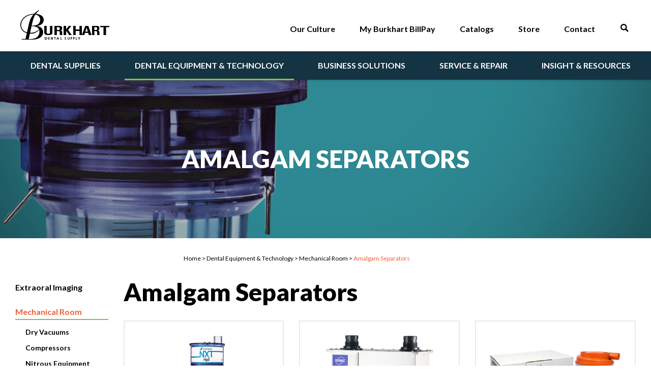

--- FILE ---
content_type: text/html; charset=UTF-8
request_url: https://www.burkhartdental.com/equipment-technology/mechanical-equipment-room/amalgam-separators/
body_size: 55331
content:


<!doctype html>
<html class="no-js">
<head>

	<meta charset="utf-8" />
	<meta http-equiv="X-UA-Compatible" content="IE=edge,chrome=1"><script type="text/javascript">(window.NREUM||(NREUM={})).init={privacy:{cookies_enabled:true},ajax:{deny_list:["bam.nr-data.net"]},feature_flags:["soft_nav"],distributed_tracing:{enabled:true}};(window.NREUM||(NREUM={})).loader_config={agentID:"601367098",accountID:"3781393",trustKey:"66686",xpid:"VwEPUFVaCxAFUFBTDwUGX1c=",licenseKey:"NRJS-c55ea521853f2db62ab",applicationID:"541184193",browserID:"601367098"};;/*! For license information please see nr-loader-spa-1.308.0.min.js.LICENSE.txt */
(()=>{var e,t,r={384:(e,t,r)=>{"use strict";r.d(t,{NT:()=>a,US:()=>u,Zm:()=>o,bQ:()=>d,dV:()=>c,pV:()=>l});var n=r(6154),i=r(1863),s=r(1910);const a={beacon:"bam.nr-data.net",errorBeacon:"bam.nr-data.net"};function o(){return n.gm.NREUM||(n.gm.NREUM={}),void 0===n.gm.newrelic&&(n.gm.newrelic=n.gm.NREUM),n.gm.NREUM}function c(){let e=o();return e.o||(e.o={ST:n.gm.setTimeout,SI:n.gm.setImmediate||n.gm.setInterval,CT:n.gm.clearTimeout,XHR:n.gm.XMLHttpRequest,REQ:n.gm.Request,EV:n.gm.Event,PR:n.gm.Promise,MO:n.gm.MutationObserver,FETCH:n.gm.fetch,WS:n.gm.WebSocket},(0,s.i)(...Object.values(e.o))),e}function d(e,t){let r=o();r.initializedAgents??={},t.initializedAt={ms:(0,i.t)(),date:new Date},r.initializedAgents[e]=t}function u(e,t){o()[e]=t}function l(){return function(){let e=o();const t=e.info||{};e.info={beacon:a.beacon,errorBeacon:a.errorBeacon,...t}}(),function(){let e=o();const t=e.init||{};e.init={...t}}(),c(),function(){let e=o();const t=e.loader_config||{};e.loader_config={...t}}(),o()}},782:(e,t,r)=>{"use strict";r.d(t,{T:()=>n});const n=r(860).K7.pageViewTiming},860:(e,t,r)=>{"use strict";r.d(t,{$J:()=>u,K7:()=>c,P3:()=>d,XX:()=>i,Yy:()=>o,df:()=>s,qY:()=>n,v4:()=>a});const n="events",i="jserrors",s="browser/blobs",a="rum",o="browser/logs",c={ajax:"ajax",genericEvents:"generic_events",jserrors:i,logging:"logging",metrics:"metrics",pageAction:"page_action",pageViewEvent:"page_view_event",pageViewTiming:"page_view_timing",sessionReplay:"session_replay",sessionTrace:"session_trace",softNav:"soft_navigations",spa:"spa"},d={[c.pageViewEvent]:1,[c.pageViewTiming]:2,[c.metrics]:3,[c.jserrors]:4,[c.spa]:5,[c.ajax]:6,[c.sessionTrace]:7,[c.softNav]:8,[c.sessionReplay]:9,[c.logging]:10,[c.genericEvents]:11},u={[c.pageViewEvent]:a,[c.pageViewTiming]:n,[c.ajax]:n,[c.spa]:n,[c.softNav]:n,[c.metrics]:i,[c.jserrors]:i,[c.sessionTrace]:s,[c.sessionReplay]:s,[c.logging]:o,[c.genericEvents]:"ins"}},944:(e,t,r)=>{"use strict";r.d(t,{R:()=>i});var n=r(3241);function i(e,t){"function"==typeof console.debug&&(console.debug("New Relic Warning: https://github.com/newrelic/newrelic-browser-agent/blob/main/docs/warning-codes.md#".concat(e),t),(0,n.W)({agentIdentifier:null,drained:null,type:"data",name:"warn",feature:"warn",data:{code:e,secondary:t}}))}},993:(e,t,r)=>{"use strict";r.d(t,{A$:()=>s,ET:()=>a,TZ:()=>o,p_:()=>i});var n=r(860);const i={ERROR:"ERROR",WARN:"WARN",INFO:"INFO",DEBUG:"DEBUG",TRACE:"TRACE"},s={OFF:0,ERROR:1,WARN:2,INFO:3,DEBUG:4,TRACE:5},a="log",o=n.K7.logging},1541:(e,t,r)=>{"use strict";r.d(t,{U:()=>i,f:()=>n});const n={MFE:"MFE",BA:"BA"};function i(e,t){if(2!==t?.harvestEndpointVersion)return{};const r=t.agentRef.runtime.appMetadata.agents[0].entityGuid;return e?{"source.id":e.id,"source.name":e.name,"source.type":e.type,"parent.id":e.parent?.id||r,"parent.type":e.parent?.type||n.BA}:{"entity.guid":r,appId:t.agentRef.info.applicationID}}},1687:(e,t,r)=>{"use strict";r.d(t,{Ak:()=>d,Ze:()=>h,x3:()=>u});var n=r(3241),i=r(7836),s=r(3606),a=r(860),o=r(2646);const c={};function d(e,t){const r={staged:!1,priority:a.P3[t]||0};l(e),c[e].get(t)||c[e].set(t,r)}function u(e,t){e&&c[e]&&(c[e].get(t)&&c[e].delete(t),p(e,t,!1),c[e].size&&f(e))}function l(e){if(!e)throw new Error("agentIdentifier required");c[e]||(c[e]=new Map)}function h(e="",t="feature",r=!1){if(l(e),!e||!c[e].get(t)||r)return p(e,t);c[e].get(t).staged=!0,f(e)}function f(e){const t=Array.from(c[e]);t.every(([e,t])=>t.staged)&&(t.sort((e,t)=>e[1].priority-t[1].priority),t.forEach(([t])=>{c[e].delete(t),p(e,t)}))}function p(e,t,r=!0){const a=e?i.ee.get(e):i.ee,c=s.i.handlers;if(!a.aborted&&a.backlog&&c){if((0,n.W)({agentIdentifier:e,type:"lifecycle",name:"drain",feature:t}),r){const e=a.backlog[t],r=c[t];if(r){for(let t=0;e&&t<e.length;++t)g(e[t],r);Object.entries(r).forEach(([e,t])=>{Object.values(t||{}).forEach(t=>{t[0]?.on&&t[0]?.context()instanceof o.y&&t[0].on(e,t[1])})})}}a.isolatedBacklog||delete c[t],a.backlog[t]=null,a.emit("drain-"+t,[])}}function g(e,t){var r=e[1];Object.values(t[r]||{}).forEach(t=>{var r=e[0];if(t[0]===r){var n=t[1],i=e[3],s=e[2];n.apply(i,s)}})}},1738:(e,t,r)=>{"use strict";r.d(t,{U:()=>f,Y:()=>h});var n=r(3241),i=r(9908),s=r(1863),a=r(944),o=r(5701),c=r(3969),d=r(8362),u=r(860),l=r(4261);function h(e,t,r,s){const h=s||r;!h||h[e]&&h[e]!==d.d.prototype[e]||(h[e]=function(){(0,i.p)(c.xV,["API/"+e+"/called"],void 0,u.K7.metrics,r.ee),(0,n.W)({agentIdentifier:r.agentIdentifier,drained:!!o.B?.[r.agentIdentifier],type:"data",name:"api",feature:l.Pl+e,data:{}});try{return t.apply(this,arguments)}catch(e){(0,a.R)(23,e)}})}function f(e,t,r,n,a){const o=e.info;null===r?delete o.jsAttributes[t]:o.jsAttributes[t]=r,(a||null===r)&&(0,i.p)(l.Pl+n,[(0,s.t)(),t,r],void 0,"session",e.ee)}},1741:(e,t,r)=>{"use strict";r.d(t,{W:()=>s});var n=r(944),i=r(4261);class s{#e(e,...t){if(this[e]!==s.prototype[e])return this[e](...t);(0,n.R)(35,e)}addPageAction(e,t){return this.#e(i.hG,e,t)}register(e){return this.#e(i.eY,e)}recordCustomEvent(e,t){return this.#e(i.fF,e,t)}setPageViewName(e,t){return this.#e(i.Fw,e,t)}setCustomAttribute(e,t,r){return this.#e(i.cD,e,t,r)}noticeError(e,t){return this.#e(i.o5,e,t)}setUserId(e,t=!1){return this.#e(i.Dl,e,t)}setApplicationVersion(e){return this.#e(i.nb,e)}setErrorHandler(e){return this.#e(i.bt,e)}addRelease(e,t){return this.#e(i.k6,e,t)}log(e,t){return this.#e(i.$9,e,t)}start(){return this.#e(i.d3)}finished(e){return this.#e(i.BL,e)}recordReplay(){return this.#e(i.CH)}pauseReplay(){return this.#e(i.Tb)}addToTrace(e){return this.#e(i.U2,e)}setCurrentRouteName(e){return this.#e(i.PA,e)}interaction(e){return this.#e(i.dT,e)}wrapLogger(e,t,r){return this.#e(i.Wb,e,t,r)}measure(e,t){return this.#e(i.V1,e,t)}consent(e){return this.#e(i.Pv,e)}}},1863:(e,t,r)=>{"use strict";function n(){return Math.floor(performance.now())}r.d(t,{t:()=>n})},1910:(e,t,r)=>{"use strict";r.d(t,{i:()=>s});var n=r(944);const i=new Map;function s(...e){return e.every(e=>{if(i.has(e))return i.get(e);const t="function"==typeof e?e.toString():"",r=t.includes("[native code]"),s=t.includes("nrWrapper");return r||s||(0,n.R)(64,e?.name||t),i.set(e,r),r})}},2555:(e,t,r)=>{"use strict";r.d(t,{D:()=>o,f:()=>a});var n=r(384),i=r(8122);const s={beacon:n.NT.beacon,errorBeacon:n.NT.errorBeacon,licenseKey:void 0,applicationID:void 0,sa:void 0,queueTime:void 0,applicationTime:void 0,ttGuid:void 0,user:void 0,account:void 0,product:void 0,extra:void 0,jsAttributes:{},userAttributes:void 0,atts:void 0,transactionName:void 0,tNamePlain:void 0};function a(e){try{return!!e.licenseKey&&!!e.errorBeacon&&!!e.applicationID}catch(e){return!1}}const o=e=>(0,i.a)(e,s)},2614:(e,t,r)=>{"use strict";r.d(t,{BB:()=>a,H3:()=>n,g:()=>d,iL:()=>c,tS:()=>o,uh:()=>i,wk:()=>s});const n="NRBA",i="SESSION",s=144e5,a=18e5,o={STARTED:"session-started",PAUSE:"session-pause",RESET:"session-reset",RESUME:"session-resume",UPDATE:"session-update"},c={SAME_TAB:"same-tab",CROSS_TAB:"cross-tab"},d={OFF:0,FULL:1,ERROR:2}},2646:(e,t,r)=>{"use strict";r.d(t,{y:()=>n});class n{constructor(e){this.contextId=e}}},2843:(e,t,r)=>{"use strict";r.d(t,{G:()=>s,u:()=>i});var n=r(3878);function i(e,t=!1,r,i){(0,n.DD)("visibilitychange",function(){if(t)return void("hidden"===document.visibilityState&&e());e(document.visibilityState)},r,i)}function s(e,t,r){(0,n.sp)("pagehide",e,t,r)}},3241:(e,t,r)=>{"use strict";r.d(t,{W:()=>s});var n=r(6154);const i="newrelic";function s(e={}){try{n.gm.dispatchEvent(new CustomEvent(i,{detail:e}))}catch(e){}}},3304:(e,t,r)=>{"use strict";r.d(t,{A:()=>s});var n=r(7836);const i=()=>{const e=new WeakSet;return(t,r)=>{if("object"==typeof r&&null!==r){if(e.has(r))return;e.add(r)}return r}};function s(e){try{return JSON.stringify(e,i())??""}catch(e){try{n.ee.emit("internal-error",[e])}catch(e){}return""}}},3333:(e,t,r)=>{"use strict";r.d(t,{$v:()=>u,TZ:()=>n,Xh:()=>c,Zp:()=>i,kd:()=>d,mq:()=>o,nf:()=>a,qN:()=>s});const n=r(860).K7.genericEvents,i=["auxclick","click","copy","keydown","paste","scrollend"],s=["focus","blur"],a=4,o=1e3,c=2e3,d=["PageAction","UserAction","BrowserPerformance"],u={RESOURCES:"experimental.resources",REGISTER:"register"}},3434:(e,t,r)=>{"use strict";r.d(t,{Jt:()=>s,YM:()=>d});var n=r(7836),i=r(5607);const s="nr@original:".concat(i.W),a=50;var o=Object.prototype.hasOwnProperty,c=!1;function d(e,t){return e||(e=n.ee),r.inPlace=function(e,t,n,i,s){n||(n="");const a="-"===n.charAt(0);for(let o=0;o<t.length;o++){const c=t[o],d=e[c];l(d)||(e[c]=r(d,a?c+n:n,i,c,s))}},r.flag=s,r;function r(t,r,n,c,d){return l(t)?t:(r||(r=""),nrWrapper[s]=t,function(e,t,r){if(Object.defineProperty&&Object.keys)try{return Object.keys(e).forEach(function(r){Object.defineProperty(t,r,{get:function(){return e[r]},set:function(t){return e[r]=t,t}})}),t}catch(e){u([e],r)}for(var n in e)o.call(e,n)&&(t[n]=e[n])}(t,nrWrapper,e),nrWrapper);function nrWrapper(){var s,o,l,h;let f;try{o=this,s=[...arguments],l="function"==typeof n?n(s,o):n||{}}catch(t){u([t,"",[s,o,c],l],e)}i(r+"start",[s,o,c],l,d);const p=performance.now();let g;try{return h=t.apply(o,s),g=performance.now(),h}catch(e){throw g=performance.now(),i(r+"err",[s,o,e],l,d),f=e,f}finally{const e=g-p,t={start:p,end:g,duration:e,isLongTask:e>=a,methodName:c,thrownError:f};t.isLongTask&&i("long-task",[t,o],l,d),i(r+"end",[s,o,h],l,d)}}}function i(r,n,i,s){if(!c||t){var a=c;c=!0;try{e.emit(r,n,i,t,s)}catch(t){u([t,r,n,i],e)}c=a}}}function u(e,t){t||(t=n.ee);try{t.emit("internal-error",e)}catch(e){}}function l(e){return!(e&&"function"==typeof e&&e.apply&&!e[s])}},3606:(e,t,r)=>{"use strict";r.d(t,{i:()=>s});var n=r(9908);s.on=a;var i=s.handlers={};function s(e,t,r,s){a(s||n.d,i,e,t,r)}function a(e,t,r,i,s){s||(s="feature"),e||(e=n.d);var a=t[s]=t[s]||{};(a[r]=a[r]||[]).push([e,i])}},3738:(e,t,r)=>{"use strict";r.d(t,{He:()=>i,Kp:()=>o,Lc:()=>d,Rz:()=>u,TZ:()=>n,bD:()=>s,d3:()=>a,jx:()=>l,sl:()=>h,uP:()=>c});const n=r(860).K7.sessionTrace,i="bstResource",s="resource",a="-start",o="-end",c="fn"+a,d="fn"+o,u="pushState",l=1e3,h=3e4},3785:(e,t,r)=>{"use strict";r.d(t,{R:()=>c,b:()=>d});var n=r(9908),i=r(1863),s=r(860),a=r(3969),o=r(993);function c(e,t,r={},c=o.p_.INFO,d=!0,u,l=(0,i.t)()){(0,n.p)(a.xV,["API/logging/".concat(c.toLowerCase(),"/called")],void 0,s.K7.metrics,e),(0,n.p)(o.ET,[l,t,r,c,d,u],void 0,s.K7.logging,e)}function d(e){return"string"==typeof e&&Object.values(o.p_).some(t=>t===e.toUpperCase().trim())}},3878:(e,t,r)=>{"use strict";function n(e,t){return{capture:e,passive:!1,signal:t}}function i(e,t,r=!1,i){window.addEventListener(e,t,n(r,i))}function s(e,t,r=!1,i){document.addEventListener(e,t,n(r,i))}r.d(t,{DD:()=>s,jT:()=>n,sp:()=>i})},3962:(e,t,r)=>{"use strict";r.d(t,{AM:()=>a,O2:()=>l,OV:()=>s,Qu:()=>h,TZ:()=>c,ih:()=>f,pP:()=>o,t1:()=>u,tC:()=>i,wD:()=>d});var n=r(860);const i=["click","keydown","submit"],s="popstate",a="api",o="initialPageLoad",c=n.K7.softNav,d=5e3,u=500,l={INITIAL_PAGE_LOAD:"",ROUTE_CHANGE:1,UNSPECIFIED:2},h={INTERACTION:1,AJAX:2,CUSTOM_END:3,CUSTOM_TRACER:4},f={IP:"in progress",PF:"pending finish",FIN:"finished",CAN:"cancelled"}},3969:(e,t,r)=>{"use strict";r.d(t,{TZ:()=>n,XG:()=>o,rs:()=>i,xV:()=>a,z_:()=>s});const n=r(860).K7.metrics,i="sm",s="cm",a="storeSupportabilityMetrics",o="storeEventMetrics"},4234:(e,t,r)=>{"use strict";r.d(t,{W:()=>s});var n=r(7836),i=r(1687);class s{constructor(e,t){this.agentIdentifier=e,this.ee=n.ee.get(e),this.featureName=t,this.blocked=!1}deregisterDrain(){(0,i.x3)(this.agentIdentifier,this.featureName)}}},4261:(e,t,r)=>{"use strict";r.d(t,{$9:()=>u,BL:()=>c,CH:()=>p,Dl:()=>R,Fw:()=>w,PA:()=>v,Pl:()=>n,Pv:()=>A,Tb:()=>h,U2:()=>a,V1:()=>E,Wb:()=>T,bt:()=>y,cD:()=>b,d3:()=>x,dT:()=>d,eY:()=>g,fF:()=>f,hG:()=>s,hw:()=>i,k6:()=>o,nb:()=>m,o5:()=>l});const n="api-",i=n+"ixn-",s="addPageAction",a="addToTrace",o="addRelease",c="finished",d="interaction",u="log",l="noticeError",h="pauseReplay",f="recordCustomEvent",p="recordReplay",g="register",m="setApplicationVersion",v="setCurrentRouteName",b="setCustomAttribute",y="setErrorHandler",w="setPageViewName",R="setUserId",x="start",T="wrapLogger",E="measure",A="consent"},5205:(e,t,r)=>{"use strict";r.d(t,{j:()=>S});var n=r(384),i=r(1741);var s=r(2555),a=r(3333);const o=e=>{if(!e||"string"!=typeof e)return!1;try{document.createDocumentFragment().querySelector(e)}catch{return!1}return!0};var c=r(2614),d=r(944),u=r(8122);const l="[data-nr-mask]",h=e=>(0,u.a)(e,(()=>{const e={feature_flags:[],experimental:{allow_registered_children:!1,resources:!1},mask_selector:"*",block_selector:"[data-nr-block]",mask_input_options:{color:!1,date:!1,"datetime-local":!1,email:!1,month:!1,number:!1,range:!1,search:!1,tel:!1,text:!1,time:!1,url:!1,week:!1,textarea:!1,select:!1,password:!0}};return{ajax:{deny_list:void 0,block_internal:!0,enabled:!0,autoStart:!0},api:{get allow_registered_children(){return e.feature_flags.includes(a.$v.REGISTER)||e.experimental.allow_registered_children},set allow_registered_children(t){e.experimental.allow_registered_children=t},duplicate_registered_data:!1},browser_consent_mode:{enabled:!1},distributed_tracing:{enabled:void 0,exclude_newrelic_header:void 0,cors_use_newrelic_header:void 0,cors_use_tracecontext_headers:void 0,allowed_origins:void 0},get feature_flags(){return e.feature_flags},set feature_flags(t){e.feature_flags=t},generic_events:{enabled:!0,autoStart:!0},harvest:{interval:30},jserrors:{enabled:!0,autoStart:!0},logging:{enabled:!0,autoStart:!0},metrics:{enabled:!0,autoStart:!0},obfuscate:void 0,page_action:{enabled:!0},page_view_event:{enabled:!0,autoStart:!0},page_view_timing:{enabled:!0,autoStart:!0},performance:{capture_marks:!1,capture_measures:!1,capture_detail:!0,resources:{get enabled(){return e.feature_flags.includes(a.$v.RESOURCES)||e.experimental.resources},set enabled(t){e.experimental.resources=t},asset_types:[],first_party_domains:[],ignore_newrelic:!0}},privacy:{cookies_enabled:!0},proxy:{assets:void 0,beacon:void 0},session:{expiresMs:c.wk,inactiveMs:c.BB},session_replay:{autoStart:!0,enabled:!1,preload:!1,sampling_rate:10,error_sampling_rate:100,collect_fonts:!1,inline_images:!1,fix_stylesheets:!0,mask_all_inputs:!0,get mask_text_selector(){return e.mask_selector},set mask_text_selector(t){o(t)?e.mask_selector="".concat(t,",").concat(l):""===t||null===t?e.mask_selector=l:(0,d.R)(5,t)},get block_class(){return"nr-block"},get ignore_class(){return"nr-ignore"},get mask_text_class(){return"nr-mask"},get block_selector(){return e.block_selector},set block_selector(t){o(t)?e.block_selector+=",".concat(t):""!==t&&(0,d.R)(6,t)},get mask_input_options(){return e.mask_input_options},set mask_input_options(t){t&&"object"==typeof t?e.mask_input_options={...t,password:!0}:(0,d.R)(7,t)}},session_trace:{enabled:!0,autoStart:!0},soft_navigations:{enabled:!0,autoStart:!0},spa:{enabled:!0,autoStart:!0},ssl:void 0,user_actions:{enabled:!0,elementAttributes:["id","className","tagName","type"]}}})());var f=r(6154),p=r(9324);let g=0;const m={buildEnv:p.F3,distMethod:p.Xs,version:p.xv,originTime:f.WN},v={consented:!1},b={appMetadata:{},get consented(){return this.session?.state?.consent||v.consented},set consented(e){v.consented=e},customTransaction:void 0,denyList:void 0,disabled:!1,harvester:void 0,isolatedBacklog:!1,isRecording:!1,loaderType:void 0,maxBytes:3e4,obfuscator:void 0,onerror:void 0,ptid:void 0,releaseIds:{},session:void 0,timeKeeper:void 0,registeredEntities:[],jsAttributesMetadata:{bytes:0},get harvestCount(){return++g}},y=e=>{const t=(0,u.a)(e,b),r=Object.keys(m).reduce((e,t)=>(e[t]={value:m[t],writable:!1,configurable:!0,enumerable:!0},e),{});return Object.defineProperties(t,r)};var w=r(5701);const R=e=>{const t=e.startsWith("http");e+="/",r.p=t?e:"https://"+e};var x=r(7836),T=r(3241);const E={accountID:void 0,trustKey:void 0,agentID:void 0,licenseKey:void 0,applicationID:void 0,xpid:void 0},A=e=>(0,u.a)(e,E),_=new Set;function S(e,t={},r,a){let{init:o,info:c,loader_config:d,runtime:u={},exposed:l=!0}=t;if(!c){const e=(0,n.pV)();o=e.init,c=e.info,d=e.loader_config}e.init=h(o||{}),e.loader_config=A(d||{}),c.jsAttributes??={},f.bv&&(c.jsAttributes.isWorker=!0),e.info=(0,s.D)(c);const p=e.init,g=[c.beacon,c.errorBeacon];_.has(e.agentIdentifier)||(p.proxy.assets&&(R(p.proxy.assets),g.push(p.proxy.assets)),p.proxy.beacon&&g.push(p.proxy.beacon),e.beacons=[...g],function(e){const t=(0,n.pV)();Object.getOwnPropertyNames(i.W.prototype).forEach(r=>{const n=i.W.prototype[r];if("function"!=typeof n||"constructor"===n)return;let s=t[r];e[r]&&!1!==e.exposed&&"micro-agent"!==e.runtime?.loaderType&&(t[r]=(...t)=>{const n=e[r](...t);return s?s(...t):n})})}(e),(0,n.US)("activatedFeatures",w.B)),u.denyList=[...p.ajax.deny_list||[],...p.ajax.block_internal?g:[]],u.ptid=e.agentIdentifier,u.loaderType=r,e.runtime=y(u),_.has(e.agentIdentifier)||(e.ee=x.ee.get(e.agentIdentifier),e.exposed=l,(0,T.W)({agentIdentifier:e.agentIdentifier,drained:!!w.B?.[e.agentIdentifier],type:"lifecycle",name:"initialize",feature:void 0,data:e.config})),_.add(e.agentIdentifier)}},5270:(e,t,r)=>{"use strict";r.d(t,{Aw:()=>a,SR:()=>s,rF:()=>o});var n=r(384),i=r(7767);function s(e){return!!(0,n.dV)().o.MO&&(0,i.V)(e)&&!0===e?.session_trace.enabled}function a(e){return!0===e?.session_replay.preload&&s(e)}function o(e,t){try{if("string"==typeof t?.type){if("password"===t.type.toLowerCase())return"*".repeat(e?.length||0);if(void 0!==t?.dataset?.nrUnmask||t?.classList?.contains("nr-unmask"))return e}}catch(e){}return"string"==typeof e?e.replace(/[\S]/g,"*"):"*".repeat(e?.length||0)}},5289:(e,t,r)=>{"use strict";r.d(t,{GG:()=>a,Qr:()=>c,sB:()=>o});var n=r(3878),i=r(6389);function s(){return"undefined"==typeof document||"complete"===document.readyState}function a(e,t){if(s())return e();const r=(0,i.J)(e),a=setInterval(()=>{s()&&(clearInterval(a),r())},500);(0,n.sp)("load",r,t)}function o(e){if(s())return e();(0,n.DD)("DOMContentLoaded",e)}function c(e){if(s())return e();(0,n.sp)("popstate",e)}},5607:(e,t,r)=>{"use strict";r.d(t,{W:()=>n});const n=(0,r(9566).bz)()},5701:(e,t,r)=>{"use strict";r.d(t,{B:()=>s,t:()=>a});var n=r(3241);const i=new Set,s={};function a(e,t){const r=t.agentIdentifier;s[r]??={},e&&"object"==typeof e&&(i.has(r)||(t.ee.emit("rumresp",[e]),s[r]=e,i.add(r),(0,n.W)({agentIdentifier:r,loaded:!0,drained:!0,type:"lifecycle",name:"load",feature:void 0,data:e})))}},6154:(e,t,r)=>{"use strict";r.d(t,{OF:()=>d,RI:()=>i,WN:()=>h,bv:()=>s,eN:()=>f,gm:()=>a,lR:()=>l,m:()=>c,mw:()=>o,sb:()=>u});var n=r(1863);const i="undefined"!=typeof window&&!!window.document,s="undefined"!=typeof WorkerGlobalScope&&("undefined"!=typeof self&&self instanceof WorkerGlobalScope&&self.navigator instanceof WorkerNavigator||"undefined"!=typeof globalThis&&globalThis instanceof WorkerGlobalScope&&globalThis.navigator instanceof WorkerNavigator),a=i?window:"undefined"!=typeof WorkerGlobalScope&&("undefined"!=typeof self&&self instanceof WorkerGlobalScope&&self||"undefined"!=typeof globalThis&&globalThis instanceof WorkerGlobalScope&&globalThis),o=Boolean("hidden"===a?.document?.visibilityState),c=""+a?.location,d=/iPad|iPhone|iPod/.test(a.navigator?.userAgent),u=d&&"undefined"==typeof SharedWorker,l=(()=>{const e=a.navigator?.userAgent?.match(/Firefox[/\s](\d+\.\d+)/);return Array.isArray(e)&&e.length>=2?+e[1]:0})(),h=Date.now()-(0,n.t)(),f=()=>"undefined"!=typeof PerformanceNavigationTiming&&a?.performance?.getEntriesByType("navigation")?.[0]?.responseStart},6344:(e,t,r)=>{"use strict";r.d(t,{BB:()=>u,Qb:()=>l,TZ:()=>i,Ug:()=>a,Vh:()=>s,_s:()=>o,bc:()=>d,yP:()=>c});var n=r(2614);const i=r(860).K7.sessionReplay,s="errorDuringReplay",a=.12,o={DomContentLoaded:0,Load:1,FullSnapshot:2,IncrementalSnapshot:3,Meta:4,Custom:5},c={[n.g.ERROR]:15e3,[n.g.FULL]:3e5,[n.g.OFF]:0},d={RESET:{message:"Session was reset",sm:"Reset"},IMPORT:{message:"Recorder failed to import",sm:"Import"},TOO_MANY:{message:"429: Too Many Requests",sm:"Too-Many"},TOO_BIG:{message:"Payload was too large",sm:"Too-Big"},CROSS_TAB:{message:"Session Entity was set to OFF on another tab",sm:"Cross-Tab"},ENTITLEMENTS:{message:"Session Replay is not allowed and will not be started",sm:"Entitlement"}},u=5e3,l={API:"api",RESUME:"resume",SWITCH_TO_FULL:"switchToFull",INITIALIZE:"initialize",PRELOAD:"preload"}},6389:(e,t,r)=>{"use strict";function n(e,t=500,r={}){const n=r?.leading||!1;let i;return(...r)=>{n&&void 0===i&&(e.apply(this,r),i=setTimeout(()=>{i=clearTimeout(i)},t)),n||(clearTimeout(i),i=setTimeout(()=>{e.apply(this,r)},t))}}function i(e){let t=!1;return(...r)=>{t||(t=!0,e.apply(this,r))}}r.d(t,{J:()=>i,s:()=>n})},6630:(e,t,r)=>{"use strict";r.d(t,{T:()=>n});const n=r(860).K7.pageViewEvent},6774:(e,t,r)=>{"use strict";r.d(t,{T:()=>n});const n=r(860).K7.jserrors},7295:(e,t,r)=>{"use strict";r.d(t,{Xv:()=>a,gX:()=>i,iW:()=>s});var n=[];function i(e){if(!e||s(e))return!1;if(0===n.length)return!0;if("*"===n[0].hostname)return!1;for(var t=0;t<n.length;t++){var r=n[t];if(r.hostname.test(e.hostname)&&r.pathname.test(e.pathname))return!1}return!0}function s(e){return void 0===e.hostname}function a(e){if(n=[],e&&e.length)for(var t=0;t<e.length;t++){let r=e[t];if(!r)continue;if("*"===r)return void(n=[{hostname:"*"}]);0===r.indexOf("http://")?r=r.substring(7):0===r.indexOf("https://")&&(r=r.substring(8));const i=r.indexOf("/");let s,a;i>0?(s=r.substring(0,i),a=r.substring(i)):(s=r,a="*");let[c]=s.split(":");n.push({hostname:o(c),pathname:o(a,!0)})}}function o(e,t=!1){const r=e.replace(/[.+?^${}()|[\]\\]/g,e=>"\\"+e).replace(/\*/g,".*?");return new RegExp((t?"^":"")+r+"$")}},7485:(e,t,r)=>{"use strict";r.d(t,{D:()=>i});var n=r(6154);function i(e){if(0===(e||"").indexOf("data:"))return{protocol:"data"};try{const t=new URL(e,location.href),r={port:t.port,hostname:t.hostname,pathname:t.pathname,search:t.search,protocol:t.protocol.slice(0,t.protocol.indexOf(":")),sameOrigin:t.protocol===n.gm?.location?.protocol&&t.host===n.gm?.location?.host};return r.port&&""!==r.port||("http:"===t.protocol&&(r.port="80"),"https:"===t.protocol&&(r.port="443")),r.pathname&&""!==r.pathname?r.pathname.startsWith("/")||(r.pathname="/".concat(r.pathname)):r.pathname="/",r}catch(e){return{}}}},7699:(e,t,r)=>{"use strict";r.d(t,{It:()=>s,KC:()=>o,No:()=>i,qh:()=>a});var n=r(860);const i=16e3,s=1e6,a="SESSION_ERROR",o={[n.K7.logging]:!0,[n.K7.genericEvents]:!1,[n.K7.jserrors]:!1,[n.K7.ajax]:!1}},7767:(e,t,r)=>{"use strict";r.d(t,{V:()=>i});var n=r(6154);const i=e=>n.RI&&!0===e?.privacy.cookies_enabled},7836:(e,t,r)=>{"use strict";r.d(t,{P:()=>o,ee:()=>c});var n=r(384),i=r(8990),s=r(2646),a=r(5607);const o="nr@context:".concat(a.W),c=function e(t,r){var n={},a={},u={},l=!1;try{l=16===r.length&&d.initializedAgents?.[r]?.runtime.isolatedBacklog}catch(e){}var h={on:p,addEventListener:p,removeEventListener:function(e,t){var r=n[e];if(!r)return;for(var i=0;i<r.length;i++)r[i]===t&&r.splice(i,1)},emit:function(e,r,n,i,s){!1!==s&&(s=!0);if(c.aborted&&!i)return;t&&s&&t.emit(e,r,n);var o=f(n);g(e).forEach(e=>{e.apply(o,r)});var d=v()[a[e]];d&&d.push([h,e,r,o]);return o},get:m,listeners:g,context:f,buffer:function(e,t){const r=v();if(t=t||"feature",h.aborted)return;Object.entries(e||{}).forEach(([e,n])=>{a[n]=t,t in r||(r[t]=[])})},abort:function(){h._aborted=!0,Object.keys(h.backlog).forEach(e=>{delete h.backlog[e]})},isBuffering:function(e){return!!v()[a[e]]},debugId:r,backlog:l?{}:t&&"object"==typeof t.backlog?t.backlog:{},isolatedBacklog:l};return Object.defineProperty(h,"aborted",{get:()=>{let e=h._aborted||!1;return e||(t&&(e=t.aborted),e)}}),h;function f(e){return e&&e instanceof s.y?e:e?(0,i.I)(e,o,()=>new s.y(o)):new s.y(o)}function p(e,t){n[e]=g(e).concat(t)}function g(e){return n[e]||[]}function m(t){return u[t]=u[t]||e(h,t)}function v(){return h.backlog}}(void 0,"globalEE"),d=(0,n.Zm)();d.ee||(d.ee=c)},8122:(e,t,r)=>{"use strict";r.d(t,{a:()=>i});var n=r(944);function i(e,t){try{if(!e||"object"!=typeof e)return(0,n.R)(3);if(!t||"object"!=typeof t)return(0,n.R)(4);const r=Object.create(Object.getPrototypeOf(t),Object.getOwnPropertyDescriptors(t)),s=0===Object.keys(r).length?e:r;for(let a in s)if(void 0!==e[a])try{if(null===e[a]){r[a]=null;continue}Array.isArray(e[a])&&Array.isArray(t[a])?r[a]=Array.from(new Set([...e[a],...t[a]])):"object"==typeof e[a]&&"object"==typeof t[a]?r[a]=i(e[a],t[a]):r[a]=e[a]}catch(e){r[a]||(0,n.R)(1,e)}return r}catch(e){(0,n.R)(2,e)}}},8139:(e,t,r)=>{"use strict";r.d(t,{u:()=>h});var n=r(7836),i=r(3434),s=r(8990),a=r(6154);const o={},c=a.gm.XMLHttpRequest,d="addEventListener",u="removeEventListener",l="nr@wrapped:".concat(n.P);function h(e){var t=function(e){return(e||n.ee).get("events")}(e);if(o[t.debugId]++)return t;o[t.debugId]=1;var r=(0,i.YM)(t,!0);function h(e){r.inPlace(e,[d,u],"-",p)}function p(e,t){return e[1]}return"getPrototypeOf"in Object&&(a.RI&&f(document,h),c&&f(c.prototype,h),f(a.gm,h)),t.on(d+"-start",function(e,t){var n=e[1];if(null!==n&&("function"==typeof n||"object"==typeof n)&&"newrelic"!==e[0]){var i=(0,s.I)(n,l,function(){var e={object:function(){if("function"!=typeof n.handleEvent)return;return n.handleEvent.apply(n,arguments)},function:n}[typeof n];return e?r(e,"fn-",null,e.name||"anonymous"):n});this.wrapped=e[1]=i}}),t.on(u+"-start",function(e){e[1]=this.wrapped||e[1]}),t}function f(e,t,...r){let n=e;for(;"object"==typeof n&&!Object.prototype.hasOwnProperty.call(n,d);)n=Object.getPrototypeOf(n);n&&t(n,...r)}},8362:(e,t,r)=>{"use strict";r.d(t,{d:()=>s});var n=r(9566),i=r(1741);class s extends i.W{agentIdentifier=(0,n.LA)(16)}},8374:(e,t,r)=>{r.nc=(()=>{try{return document?.currentScript?.nonce}catch(e){}return""})()},8990:(e,t,r)=>{"use strict";r.d(t,{I:()=>i});var n=Object.prototype.hasOwnProperty;function i(e,t,r){if(n.call(e,t))return e[t];var i=r();if(Object.defineProperty&&Object.keys)try{return Object.defineProperty(e,t,{value:i,writable:!0,enumerable:!1}),i}catch(e){}return e[t]=i,i}},9119:(e,t,r)=>{"use strict";r.d(t,{L:()=>s});var n=/([^?#]*)[^#]*(#[^?]*|$).*/,i=/([^?#]*)().*/;function s(e,t){return e?e.replace(t?n:i,"$1$2"):e}},9300:(e,t,r)=>{"use strict";r.d(t,{T:()=>n});const n=r(860).K7.ajax},9324:(e,t,r)=>{"use strict";r.d(t,{AJ:()=>a,F3:()=>i,Xs:()=>s,Yq:()=>o,xv:()=>n});const n="1.308.0",i="PROD",s="CDN",a="@newrelic/rrweb",o="1.0.1"},9566:(e,t,r)=>{"use strict";r.d(t,{LA:()=>o,ZF:()=>c,bz:()=>a,el:()=>d});var n=r(6154);const i="xxxxxxxx-xxxx-4xxx-yxxx-xxxxxxxxxxxx";function s(e,t){return e?15&e[t]:16*Math.random()|0}function a(){const e=n.gm?.crypto||n.gm?.msCrypto;let t,r=0;return e&&e.getRandomValues&&(t=e.getRandomValues(new Uint8Array(30))),i.split("").map(e=>"x"===e?s(t,r++).toString(16):"y"===e?(3&s()|8).toString(16):e).join("")}function o(e){const t=n.gm?.crypto||n.gm?.msCrypto;let r,i=0;t&&t.getRandomValues&&(r=t.getRandomValues(new Uint8Array(e)));const a=[];for(var o=0;o<e;o++)a.push(s(r,i++).toString(16));return a.join("")}function c(){return o(16)}function d(){return o(32)}},9908:(e,t,r)=>{"use strict";r.d(t,{d:()=>n,p:()=>i});var n=r(7836).ee.get("handle");function i(e,t,r,i,s){s?(s.buffer([e],i),s.emit(e,t,r)):(n.buffer([e],i),n.emit(e,t,r))}}},n={};function i(e){var t=n[e];if(void 0!==t)return t.exports;var s=n[e]={exports:{}};return r[e](s,s.exports,i),s.exports}i.m=r,i.d=(e,t)=>{for(var r in t)i.o(t,r)&&!i.o(e,r)&&Object.defineProperty(e,r,{enumerable:!0,get:t[r]})},i.f={},i.e=e=>Promise.all(Object.keys(i.f).reduce((t,r)=>(i.f[r](e,t),t),[])),i.u=e=>({212:"nr-spa-compressor",249:"nr-spa-recorder",478:"nr-spa"}[e]+"-1.308.0.min.js"),i.o=(e,t)=>Object.prototype.hasOwnProperty.call(e,t),e={},t="NRBA-1.308.0.PROD:",i.l=(r,n,s,a)=>{if(e[r])e[r].push(n);else{var o,c;if(void 0!==s)for(var d=document.getElementsByTagName("script"),u=0;u<d.length;u++){var l=d[u];if(l.getAttribute("src")==r||l.getAttribute("data-webpack")==t+s){o=l;break}}if(!o){c=!0;var h={478:"sha512-RSfSVnmHk59T/uIPbdSE0LPeqcEdF4/+XhfJdBuccH5rYMOEZDhFdtnh6X6nJk7hGpzHd9Ujhsy7lZEz/ORYCQ==",249:"sha512-ehJXhmntm85NSqW4MkhfQqmeKFulra3klDyY0OPDUE+sQ3GokHlPh1pmAzuNy//3j4ac6lzIbmXLvGQBMYmrkg==",212:"sha512-B9h4CR46ndKRgMBcK+j67uSR2RCnJfGefU+A7FrgR/k42ovXy5x/MAVFiSvFxuVeEk/pNLgvYGMp1cBSK/G6Fg=="};(o=document.createElement("script")).charset="utf-8",i.nc&&o.setAttribute("nonce",i.nc),o.setAttribute("data-webpack",t+s),o.src=r,0!==o.src.indexOf(window.location.origin+"/")&&(o.crossOrigin="anonymous"),h[a]&&(o.integrity=h[a])}e[r]=[n];var f=(t,n)=>{o.onerror=o.onload=null,clearTimeout(p);var i=e[r];if(delete e[r],o.parentNode&&o.parentNode.removeChild(o),i&&i.forEach(e=>e(n)),t)return t(n)},p=setTimeout(f.bind(null,void 0,{type:"timeout",target:o}),12e4);o.onerror=f.bind(null,o.onerror),o.onload=f.bind(null,o.onload),c&&document.head.appendChild(o)}},i.r=e=>{"undefined"!=typeof Symbol&&Symbol.toStringTag&&Object.defineProperty(e,Symbol.toStringTag,{value:"Module"}),Object.defineProperty(e,"__esModule",{value:!0})},i.p="https://js-agent.newrelic.com/",(()=>{var e={38:0,788:0};i.f.j=(t,r)=>{var n=i.o(e,t)?e[t]:void 0;if(0!==n)if(n)r.push(n[2]);else{var s=new Promise((r,i)=>n=e[t]=[r,i]);r.push(n[2]=s);var a=i.p+i.u(t),o=new Error;i.l(a,r=>{if(i.o(e,t)&&(0!==(n=e[t])&&(e[t]=void 0),n)){var s=r&&("load"===r.type?"missing":r.type),a=r&&r.target&&r.target.src;o.message="Loading chunk "+t+" failed: ("+s+": "+a+")",o.name="ChunkLoadError",o.type=s,o.request=a,n[1](o)}},"chunk-"+t,t)}};var t=(t,r)=>{var n,s,[a,o,c]=r,d=0;if(a.some(t=>0!==e[t])){for(n in o)i.o(o,n)&&(i.m[n]=o[n]);if(c)c(i)}for(t&&t(r);d<a.length;d++)s=a[d],i.o(e,s)&&e[s]&&e[s][0](),e[s]=0},r=self["webpackChunk:NRBA-1.308.0.PROD"]=self["webpackChunk:NRBA-1.308.0.PROD"]||[];r.forEach(t.bind(null,0)),r.push=t.bind(null,r.push.bind(r))})(),(()=>{"use strict";i(8374);var e=i(8362),t=i(860);const r=Object.values(t.K7);var n=i(5205);var s=i(9908),a=i(1863),o=i(4261),c=i(1738);var d=i(1687),u=i(4234),l=i(5289),h=i(6154),f=i(944),p=i(5270),g=i(7767),m=i(6389),v=i(7699);class b extends u.W{constructor(e,t){super(e.agentIdentifier,t),this.agentRef=e,this.abortHandler=void 0,this.featAggregate=void 0,this.loadedSuccessfully=void 0,this.onAggregateImported=new Promise(e=>{this.loadedSuccessfully=e}),this.deferred=Promise.resolve(),!1===e.init[this.featureName].autoStart?this.deferred=new Promise((t,r)=>{this.ee.on("manual-start-all",(0,m.J)(()=>{(0,d.Ak)(e.agentIdentifier,this.featureName),t()}))}):(0,d.Ak)(e.agentIdentifier,t)}importAggregator(e,t,r={}){if(this.featAggregate)return;const n=async()=>{let n;await this.deferred;try{if((0,g.V)(e.init)){const{setupAgentSession:t}=await i.e(478).then(i.bind(i,8766));n=t(e)}}catch(e){(0,f.R)(20,e),this.ee.emit("internal-error",[e]),(0,s.p)(v.qh,[e],void 0,this.featureName,this.ee)}try{if(!this.#t(this.featureName,n,e.init))return(0,d.Ze)(this.agentIdentifier,this.featureName),void this.loadedSuccessfully(!1);const{Aggregate:i}=await t();this.featAggregate=new i(e,r),e.runtime.harvester.initializedAggregates.push(this.featAggregate),this.loadedSuccessfully(!0)}catch(e){(0,f.R)(34,e),this.abortHandler?.(),(0,d.Ze)(this.agentIdentifier,this.featureName,!0),this.loadedSuccessfully(!1),this.ee&&this.ee.abort()}};h.RI?(0,l.GG)(()=>n(),!0):n()}#t(e,r,n){if(this.blocked)return!1;switch(e){case t.K7.sessionReplay:return(0,p.SR)(n)&&!!r;case t.K7.sessionTrace:return!!r;default:return!0}}}var y=i(6630),w=i(2614),R=i(3241);class x extends b{static featureName=y.T;constructor(e){var t;super(e,y.T),this.setupInspectionEvents(e.agentIdentifier),t=e,(0,c.Y)(o.Fw,function(e,r){"string"==typeof e&&("/"!==e.charAt(0)&&(e="/"+e),t.runtime.customTransaction=(r||"http://custom.transaction")+e,(0,s.p)(o.Pl+o.Fw,[(0,a.t)()],void 0,void 0,t.ee))},t),this.importAggregator(e,()=>i.e(478).then(i.bind(i,2467)))}setupInspectionEvents(e){const t=(t,r)=>{t&&(0,R.W)({agentIdentifier:e,timeStamp:t.timeStamp,loaded:"complete"===t.target.readyState,type:"window",name:r,data:t.target.location+""})};(0,l.sB)(e=>{t(e,"DOMContentLoaded")}),(0,l.GG)(e=>{t(e,"load")}),(0,l.Qr)(e=>{t(e,"navigate")}),this.ee.on(w.tS.UPDATE,(t,r)=>{(0,R.W)({agentIdentifier:e,type:"lifecycle",name:"session",data:r})})}}var T=i(384);class E extends e.d{constructor(e){var t;(super(),h.gm)?(this.features={},(0,T.bQ)(this.agentIdentifier,this),this.desiredFeatures=new Set(e.features||[]),this.desiredFeatures.add(x),(0,n.j)(this,e,e.loaderType||"agent"),t=this,(0,c.Y)(o.cD,function(e,r,n=!1){if("string"==typeof e){if(["string","number","boolean"].includes(typeof r)||null===r)return(0,c.U)(t,e,r,o.cD,n);(0,f.R)(40,typeof r)}else(0,f.R)(39,typeof e)},t),function(e){(0,c.Y)(o.Dl,function(t,r=!1){if("string"!=typeof t&&null!==t)return void(0,f.R)(41,typeof t);const n=e.info.jsAttributes["enduser.id"];r&&null!=n&&n!==t?(0,s.p)(o.Pl+"setUserIdAndResetSession",[t],void 0,"session",e.ee):(0,c.U)(e,"enduser.id",t,o.Dl,!0)},e)}(this),function(e){(0,c.Y)(o.nb,function(t){if("string"==typeof t||null===t)return(0,c.U)(e,"application.version",t,o.nb,!1);(0,f.R)(42,typeof t)},e)}(this),function(e){(0,c.Y)(o.d3,function(){e.ee.emit("manual-start-all")},e)}(this),function(e){(0,c.Y)(o.Pv,function(t=!0){if("boolean"==typeof t){if((0,s.p)(o.Pl+o.Pv,[t],void 0,"session",e.ee),e.runtime.consented=t,t){const t=e.features.page_view_event;t.onAggregateImported.then(e=>{const r=t.featAggregate;e&&!r.sentRum&&r.sendRum()})}}else(0,f.R)(65,typeof t)},e)}(this),this.run()):(0,f.R)(21)}get config(){return{info:this.info,init:this.init,loader_config:this.loader_config,runtime:this.runtime}}get api(){return this}run(){try{const e=function(e){const t={};return r.forEach(r=>{t[r]=!!e[r]?.enabled}),t}(this.init),n=[...this.desiredFeatures];n.sort((e,r)=>t.P3[e.featureName]-t.P3[r.featureName]),n.forEach(r=>{if(!e[r.featureName]&&r.featureName!==t.K7.pageViewEvent)return;if(r.featureName===t.K7.spa)return void(0,f.R)(67);const n=function(e){switch(e){case t.K7.ajax:return[t.K7.jserrors];case t.K7.sessionTrace:return[t.K7.ajax,t.K7.pageViewEvent];case t.K7.sessionReplay:return[t.K7.sessionTrace];case t.K7.pageViewTiming:return[t.K7.pageViewEvent];default:return[]}}(r.featureName).filter(e=>!(e in this.features));n.length>0&&(0,f.R)(36,{targetFeature:r.featureName,missingDependencies:n}),this.features[r.featureName]=new r(this)})}catch(e){(0,f.R)(22,e);for(const e in this.features)this.features[e].abortHandler?.();const t=(0,T.Zm)();delete t.initializedAgents[this.agentIdentifier]?.features,delete this.sharedAggregator;return t.ee.get(this.agentIdentifier).abort(),!1}}}var A=i(2843),_=i(782);class S extends b{static featureName=_.T;constructor(e){super(e,_.T),h.RI&&((0,A.u)(()=>(0,s.p)("docHidden",[(0,a.t)()],void 0,_.T,this.ee),!0),(0,A.G)(()=>(0,s.p)("winPagehide",[(0,a.t)()],void 0,_.T,this.ee)),this.importAggregator(e,()=>i.e(478).then(i.bind(i,9917))))}}var O=i(3969);class I extends b{static featureName=O.TZ;constructor(e){super(e,O.TZ),h.RI&&document.addEventListener("securitypolicyviolation",e=>{(0,s.p)(O.xV,["Generic/CSPViolation/Detected"],void 0,this.featureName,this.ee)}),this.importAggregator(e,()=>i.e(478).then(i.bind(i,6555)))}}var N=i(6774),P=i(3878),k=i(3304);class D{constructor(e,t,r,n,i){this.name="UncaughtError",this.message="string"==typeof e?e:(0,k.A)(e),this.sourceURL=t,this.line=r,this.column=n,this.__newrelic=i}}function C(e){return M(e)?e:new D(void 0!==e?.message?e.message:e,e?.filename||e?.sourceURL,e?.lineno||e?.line,e?.colno||e?.col,e?.__newrelic,e?.cause)}function j(e){const t="Unhandled Promise Rejection: ";if(!e?.reason)return;if(M(e.reason)){try{e.reason.message.startsWith(t)||(e.reason.message=t+e.reason.message)}catch(e){}return C(e.reason)}const r=C(e.reason);return(r.message||"").startsWith(t)||(r.message=t+r.message),r}function L(e){if(e.error instanceof SyntaxError&&!/:\d+$/.test(e.error.stack?.trim())){const t=new D(e.message,e.filename,e.lineno,e.colno,e.error.__newrelic,e.cause);return t.name=SyntaxError.name,t}return M(e.error)?e.error:C(e)}function M(e){return e instanceof Error&&!!e.stack}function H(e,r,n,i,o=(0,a.t)()){"string"==typeof e&&(e=new Error(e)),(0,s.p)("err",[e,o,!1,r,n.runtime.isRecording,void 0,i],void 0,t.K7.jserrors,n.ee),(0,s.p)("uaErr",[],void 0,t.K7.genericEvents,n.ee)}var B=i(1541),K=i(993),W=i(3785);function U(e,{customAttributes:t={},level:r=K.p_.INFO}={},n,i,s=(0,a.t)()){(0,W.R)(n.ee,e,t,r,!1,i,s)}function F(e,r,n,i,c=(0,a.t)()){(0,s.p)(o.Pl+o.hG,[c,e,r,i],void 0,t.K7.genericEvents,n.ee)}function V(e,r,n,i,c=(0,a.t)()){const{start:d,end:u,customAttributes:l}=r||{},h={customAttributes:l||{}};if("object"!=typeof h.customAttributes||"string"!=typeof e||0===e.length)return void(0,f.R)(57);const p=(e,t)=>null==e?t:"number"==typeof e?e:e instanceof PerformanceMark?e.startTime:Number.NaN;if(h.start=p(d,0),h.end=p(u,c),Number.isNaN(h.start)||Number.isNaN(h.end))(0,f.R)(57);else{if(h.duration=h.end-h.start,!(h.duration<0))return(0,s.p)(o.Pl+o.V1,[h,e,i],void 0,t.K7.genericEvents,n.ee),h;(0,f.R)(58)}}function G(e,r={},n,i,c=(0,a.t)()){(0,s.p)(o.Pl+o.fF,[c,e,r,i],void 0,t.K7.genericEvents,n.ee)}function z(e){(0,c.Y)(o.eY,function(t){return Y(e,t)},e)}function Y(e,r,n){(0,f.R)(54,"newrelic.register"),r||={},r.type=B.f.MFE,r.licenseKey||=e.info.licenseKey,r.blocked=!1,r.parent=n||{},Array.isArray(r.tags)||(r.tags=[]);const i={};r.tags.forEach(e=>{"name"!==e&&"id"!==e&&(i["source.".concat(e)]=!0)}),r.isolated??=!0;let o=()=>{};const c=e.runtime.registeredEntities;if(!r.isolated){const e=c.find(({metadata:{target:{id:e}}})=>e===r.id&&!r.isolated);if(e)return e}const d=e=>{r.blocked=!0,o=e};function u(e){return"string"==typeof e&&!!e.trim()&&e.trim().length<501||"number"==typeof e}e.init.api.allow_registered_children||d((0,m.J)(()=>(0,f.R)(55))),u(r.id)&&u(r.name)||d((0,m.J)(()=>(0,f.R)(48,r)));const l={addPageAction:(t,n={})=>g(F,[t,{...i,...n},e],r),deregister:()=>{d((0,m.J)(()=>(0,f.R)(68)))},log:(t,n={})=>g(U,[t,{...n,customAttributes:{...i,...n.customAttributes||{}}},e],r),measure:(t,n={})=>g(V,[t,{...n,customAttributes:{...i,...n.customAttributes||{}}},e],r),noticeError:(t,n={})=>g(H,[t,{...i,...n},e],r),register:(t={})=>g(Y,[e,t],l.metadata.target),recordCustomEvent:(t,n={})=>g(G,[t,{...i,...n},e],r),setApplicationVersion:e=>p("application.version",e),setCustomAttribute:(e,t)=>p(e,t),setUserId:e=>p("enduser.id",e),metadata:{customAttributes:i,target:r}},h=()=>(r.blocked&&o(),r.blocked);h()||c.push(l);const p=(e,t)=>{h()||(i[e]=t)},g=(r,n,i)=>{if(h())return;const o=(0,a.t)();(0,s.p)(O.xV,["API/register/".concat(r.name,"/called")],void 0,t.K7.metrics,e.ee);try{if(e.init.api.duplicate_registered_data&&"register"!==r.name){let e=n;if(n[1]instanceof Object){const t={"child.id":i.id,"child.type":i.type};e="customAttributes"in n[1]?[n[0],{...n[1],customAttributes:{...n[1].customAttributes,...t}},...n.slice(2)]:[n[0],{...n[1],...t},...n.slice(2)]}r(...e,void 0,o)}return r(...n,i,o)}catch(e){(0,f.R)(50,e)}};return l}class Z extends b{static featureName=N.T;constructor(e){var t;super(e,N.T),t=e,(0,c.Y)(o.o5,(e,r)=>H(e,r,t),t),function(e){(0,c.Y)(o.bt,function(t){e.runtime.onerror=t},e)}(e),function(e){let t=0;(0,c.Y)(o.k6,function(e,r){++t>10||(this.runtime.releaseIds[e.slice(-200)]=(""+r).slice(-200))},e)}(e),z(e);try{this.removeOnAbort=new AbortController}catch(e){}this.ee.on("internal-error",(t,r)=>{this.abortHandler&&(0,s.p)("ierr",[C(t),(0,a.t)(),!0,{},e.runtime.isRecording,r],void 0,this.featureName,this.ee)}),h.gm.addEventListener("unhandledrejection",t=>{this.abortHandler&&(0,s.p)("err",[j(t),(0,a.t)(),!1,{unhandledPromiseRejection:1},e.runtime.isRecording],void 0,this.featureName,this.ee)},(0,P.jT)(!1,this.removeOnAbort?.signal)),h.gm.addEventListener("error",t=>{this.abortHandler&&(0,s.p)("err",[L(t),(0,a.t)(),!1,{},e.runtime.isRecording],void 0,this.featureName,this.ee)},(0,P.jT)(!1,this.removeOnAbort?.signal)),this.abortHandler=this.#r,this.importAggregator(e,()=>i.e(478).then(i.bind(i,2176)))}#r(){this.removeOnAbort?.abort(),this.abortHandler=void 0}}var q=i(8990);let X=1;function J(e){const t=typeof e;return!e||"object"!==t&&"function"!==t?-1:e===h.gm?0:(0,q.I)(e,"nr@id",function(){return X++})}function Q(e){if("string"==typeof e&&e.length)return e.length;if("object"==typeof e){if("undefined"!=typeof ArrayBuffer&&e instanceof ArrayBuffer&&e.byteLength)return e.byteLength;if("undefined"!=typeof Blob&&e instanceof Blob&&e.size)return e.size;if(!("undefined"!=typeof FormData&&e instanceof FormData))try{return(0,k.A)(e).length}catch(e){return}}}var ee=i(8139),te=i(7836),re=i(3434);const ne={},ie=["open","send"];function se(e){var t=e||te.ee;const r=function(e){return(e||te.ee).get("xhr")}(t);if(void 0===h.gm.XMLHttpRequest)return r;if(ne[r.debugId]++)return r;ne[r.debugId]=1,(0,ee.u)(t);var n=(0,re.YM)(r),i=h.gm.XMLHttpRequest,s=h.gm.MutationObserver,a=h.gm.Promise,o=h.gm.setInterval,c="readystatechange",d=["onload","onerror","onabort","onloadstart","onloadend","onprogress","ontimeout"],u=[],l=h.gm.XMLHttpRequest=function(e){const t=new i(e),s=r.context(t);try{r.emit("new-xhr",[t],s),t.addEventListener(c,(a=s,function(){var e=this;e.readyState>3&&!a.resolved&&(a.resolved=!0,r.emit("xhr-resolved",[],e)),n.inPlace(e,d,"fn-",y)}),(0,P.jT)(!1))}catch(e){(0,f.R)(15,e);try{r.emit("internal-error",[e])}catch(e){}}var a;return t};function p(e,t){n.inPlace(t,["onreadystatechange"],"fn-",y)}if(function(e,t){for(var r in e)t[r]=e[r]}(i,l),l.prototype=i.prototype,n.inPlace(l.prototype,ie,"-xhr-",y),r.on("send-xhr-start",function(e,t){p(e,t),function(e){u.push(e),s&&(g?g.then(b):o?o(b):(m=-m,v.data=m))}(t)}),r.on("open-xhr-start",p),s){var g=a&&a.resolve();if(!o&&!a){var m=1,v=document.createTextNode(m);new s(b).observe(v,{characterData:!0})}}else t.on("fn-end",function(e){e[0]&&e[0].type===c||b()});function b(){for(var e=0;e<u.length;e++)p(0,u[e]);u.length&&(u=[])}function y(e,t){return t}return r}var ae="fetch-",oe=ae+"body-",ce=["arrayBuffer","blob","json","text","formData"],de=h.gm.Request,ue=h.gm.Response,le="prototype";const he={};function fe(e){const t=function(e){return(e||te.ee).get("fetch")}(e);if(!(de&&ue&&h.gm.fetch))return t;if(he[t.debugId]++)return t;function r(e,r,n){var i=e[r];"function"==typeof i&&(e[r]=function(){var e,r=[...arguments],s={};t.emit(n+"before-start",[r],s),s[te.P]&&s[te.P].dt&&(e=s[te.P].dt);var a=i.apply(this,r);return t.emit(n+"start",[r,e],a),a.then(function(e){return t.emit(n+"end",[null,e],a),e},function(e){throw t.emit(n+"end",[e],a),e})})}return he[t.debugId]=1,ce.forEach(e=>{r(de[le],e,oe),r(ue[le],e,oe)}),r(h.gm,"fetch",ae),t.on(ae+"end",function(e,r){var n=this;if(r){var i=r.headers.get("content-length");null!==i&&(n.rxSize=i),t.emit(ae+"done",[null,r],n)}else t.emit(ae+"done",[e],n)}),t}var pe=i(7485),ge=i(9566);class me{constructor(e){this.agentRef=e}generateTracePayload(e){const t=this.agentRef.loader_config;if(!this.shouldGenerateTrace(e)||!t)return null;var r=(t.accountID||"").toString()||null,n=(t.agentID||"").toString()||null,i=(t.trustKey||"").toString()||null;if(!r||!n)return null;var s=(0,ge.ZF)(),a=(0,ge.el)(),o=Date.now(),c={spanId:s,traceId:a,timestamp:o};return(e.sameOrigin||this.isAllowedOrigin(e)&&this.useTraceContextHeadersForCors())&&(c.traceContextParentHeader=this.generateTraceContextParentHeader(s,a),c.traceContextStateHeader=this.generateTraceContextStateHeader(s,o,r,n,i)),(e.sameOrigin&&!this.excludeNewrelicHeader()||!e.sameOrigin&&this.isAllowedOrigin(e)&&this.useNewrelicHeaderForCors())&&(c.newrelicHeader=this.generateTraceHeader(s,a,o,r,n,i)),c}generateTraceContextParentHeader(e,t){return"00-"+t+"-"+e+"-01"}generateTraceContextStateHeader(e,t,r,n,i){return i+"@nr=0-1-"+r+"-"+n+"-"+e+"----"+t}generateTraceHeader(e,t,r,n,i,s){if(!("function"==typeof h.gm?.btoa))return null;var a={v:[0,1],d:{ty:"Browser",ac:n,ap:i,id:e,tr:t,ti:r}};return s&&n!==s&&(a.d.tk=s),btoa((0,k.A)(a))}shouldGenerateTrace(e){return this.agentRef.init?.distributed_tracing?.enabled&&this.isAllowedOrigin(e)}isAllowedOrigin(e){var t=!1;const r=this.agentRef.init?.distributed_tracing;if(e.sameOrigin)t=!0;else if(r?.allowed_origins instanceof Array)for(var n=0;n<r.allowed_origins.length;n++){var i=(0,pe.D)(r.allowed_origins[n]);if(e.hostname===i.hostname&&e.protocol===i.protocol&&e.port===i.port){t=!0;break}}return t}excludeNewrelicHeader(){var e=this.agentRef.init?.distributed_tracing;return!!e&&!!e.exclude_newrelic_header}useNewrelicHeaderForCors(){var e=this.agentRef.init?.distributed_tracing;return!!e&&!1!==e.cors_use_newrelic_header}useTraceContextHeadersForCors(){var e=this.agentRef.init?.distributed_tracing;return!!e&&!!e.cors_use_tracecontext_headers}}var ve=i(9300),be=i(7295);function ye(e){return"string"==typeof e?e:e instanceof(0,T.dV)().o.REQ?e.url:h.gm?.URL&&e instanceof URL?e.href:void 0}var we=["load","error","abort","timeout"],Re=we.length,xe=(0,T.dV)().o.REQ,Te=(0,T.dV)().o.XHR;const Ee="X-NewRelic-App-Data";class Ae extends b{static featureName=ve.T;constructor(e){super(e,ve.T),this.dt=new me(e),this.handler=(e,t,r,n)=>(0,s.p)(e,t,r,n,this.ee);try{const e={xmlhttprequest:"xhr",fetch:"fetch",beacon:"beacon"};h.gm?.performance?.getEntriesByType("resource").forEach(r=>{if(r.initiatorType in e&&0!==r.responseStatus){const n={status:r.responseStatus},i={rxSize:r.transferSize,duration:Math.floor(r.duration),cbTime:0};_e(n,r.name),this.handler("xhr",[n,i,r.startTime,r.responseEnd,e[r.initiatorType]],void 0,t.K7.ajax)}})}catch(e){}fe(this.ee),se(this.ee),function(e,r,n,i){function o(e){var t=this;t.totalCbs=0,t.called=0,t.cbTime=0,t.end=T,t.ended=!1,t.xhrGuids={},t.lastSize=null,t.loadCaptureCalled=!1,t.params=this.params||{},t.metrics=this.metrics||{},t.latestLongtaskEnd=0,e.addEventListener("load",function(r){E(t,e)},(0,P.jT)(!1)),h.lR||e.addEventListener("progress",function(e){t.lastSize=e.loaded},(0,P.jT)(!1))}function c(e){this.params={method:e[0]},_e(this,e[1]),this.metrics={}}function d(t,r){e.loader_config.xpid&&this.sameOrigin&&r.setRequestHeader("X-NewRelic-ID",e.loader_config.xpid);var n=i.generateTracePayload(this.parsedOrigin);if(n){var s=!1;n.newrelicHeader&&(r.setRequestHeader("newrelic",n.newrelicHeader),s=!0),n.traceContextParentHeader&&(r.setRequestHeader("traceparent",n.traceContextParentHeader),n.traceContextStateHeader&&r.setRequestHeader("tracestate",n.traceContextStateHeader),s=!0),s&&(this.dt=n)}}function u(e,t){var n=this.metrics,i=e[0],s=this;if(n&&i){var o=Q(i);o&&(n.txSize=o)}this.startTime=(0,a.t)(),this.body=i,this.listener=function(e){try{"abort"!==e.type||s.loadCaptureCalled||(s.params.aborted=!0),("load"!==e.type||s.called===s.totalCbs&&(s.onloadCalled||"function"!=typeof t.onload)&&"function"==typeof s.end)&&s.end(t)}catch(e){try{r.emit("internal-error",[e])}catch(e){}}};for(var c=0;c<Re;c++)t.addEventListener(we[c],this.listener,(0,P.jT)(!1))}function l(e,t,r){this.cbTime+=e,t?this.onloadCalled=!0:this.called+=1,this.called!==this.totalCbs||!this.onloadCalled&&"function"==typeof r.onload||"function"!=typeof this.end||this.end(r)}function f(e,t){var r=""+J(e)+!!t;this.xhrGuids&&!this.xhrGuids[r]&&(this.xhrGuids[r]=!0,this.totalCbs+=1)}function p(e,t){var r=""+J(e)+!!t;this.xhrGuids&&this.xhrGuids[r]&&(delete this.xhrGuids[r],this.totalCbs-=1)}function g(){this.endTime=(0,a.t)()}function m(e,t){t instanceof Te&&"load"===e[0]&&r.emit("xhr-load-added",[e[1],e[2]],t)}function v(e,t){t instanceof Te&&"load"===e[0]&&r.emit("xhr-load-removed",[e[1],e[2]],t)}function b(e,t,r){t instanceof Te&&("onload"===r&&(this.onload=!0),("load"===(e[0]&&e[0].type)||this.onload)&&(this.xhrCbStart=(0,a.t)()))}function y(e,t){this.xhrCbStart&&r.emit("xhr-cb-time",[(0,a.t)()-this.xhrCbStart,this.onload,t],t)}function w(e){var t,r=e[1]||{};if("string"==typeof e[0]?0===(t=e[0]).length&&h.RI&&(t=""+h.gm.location.href):e[0]&&e[0].url?t=e[0].url:h.gm?.URL&&e[0]&&e[0]instanceof URL?t=e[0].href:"function"==typeof e[0].toString&&(t=e[0].toString()),"string"==typeof t&&0!==t.length){t&&(this.parsedOrigin=(0,pe.D)(t),this.sameOrigin=this.parsedOrigin.sameOrigin);var n=i.generateTracePayload(this.parsedOrigin);if(n&&(n.newrelicHeader||n.traceContextParentHeader))if(e[0]&&e[0].headers)o(e[0].headers,n)&&(this.dt=n);else{var s={};for(var a in r)s[a]=r[a];s.headers=new Headers(r.headers||{}),o(s.headers,n)&&(this.dt=n),e.length>1?e[1]=s:e.push(s)}}function o(e,t){var r=!1;return t.newrelicHeader&&(e.set("newrelic",t.newrelicHeader),r=!0),t.traceContextParentHeader&&(e.set("traceparent",t.traceContextParentHeader),t.traceContextStateHeader&&e.set("tracestate",t.traceContextStateHeader),r=!0),r}}function R(e,t){this.params={},this.metrics={},this.startTime=(0,a.t)(),this.dt=t,e.length>=1&&(this.target=e[0]),e.length>=2&&(this.opts=e[1]);var r=this.opts||{},n=this.target;_e(this,ye(n));var i=(""+(n&&n instanceof xe&&n.method||r.method||"GET")).toUpperCase();this.params.method=i,this.body=r.body,this.txSize=Q(r.body)||0}function x(e,r){if(this.endTime=(0,a.t)(),this.params||(this.params={}),(0,be.iW)(this.params))return;let i;this.params.status=r?r.status:0,"string"==typeof this.rxSize&&this.rxSize.length>0&&(i=+this.rxSize);const s={txSize:this.txSize,rxSize:i,duration:(0,a.t)()-this.startTime};n("xhr",[this.params,s,this.startTime,this.endTime,"fetch"],this,t.K7.ajax)}function T(e){const r=this.params,i=this.metrics;if(!this.ended){this.ended=!0;for(let t=0;t<Re;t++)e.removeEventListener(we[t],this.listener,!1);r.aborted||(0,be.iW)(r)||(i.duration=(0,a.t)()-this.startTime,this.loadCaptureCalled||4!==e.readyState?null==r.status&&(r.status=0):E(this,e),i.cbTime=this.cbTime,n("xhr",[r,i,this.startTime,this.endTime,"xhr"],this,t.K7.ajax))}}function E(e,n){e.params.status=n.status;var i=function(e,t){var r=e.responseType;return"json"===r&&null!==t?t:"arraybuffer"===r||"blob"===r||"json"===r?Q(e.response):"text"===r||""===r||void 0===r?Q(e.responseText):void 0}(n,e.lastSize);if(i&&(e.metrics.rxSize=i),e.sameOrigin&&n.getAllResponseHeaders().indexOf(Ee)>=0){var a=n.getResponseHeader(Ee);a&&((0,s.p)(O.rs,["Ajax/CrossApplicationTracing/Header/Seen"],void 0,t.K7.metrics,r),e.params.cat=a.split(", ").pop())}e.loadCaptureCalled=!0}r.on("new-xhr",o),r.on("open-xhr-start",c),r.on("open-xhr-end",d),r.on("send-xhr-start",u),r.on("xhr-cb-time",l),r.on("xhr-load-added",f),r.on("xhr-load-removed",p),r.on("xhr-resolved",g),r.on("addEventListener-end",m),r.on("removeEventListener-end",v),r.on("fn-end",y),r.on("fetch-before-start",w),r.on("fetch-start",R),r.on("fn-start",b),r.on("fetch-done",x)}(e,this.ee,this.handler,this.dt),this.importAggregator(e,()=>i.e(478).then(i.bind(i,3845)))}}function _e(e,t){var r=(0,pe.D)(t),n=e.params||e;n.hostname=r.hostname,n.port=r.port,n.protocol=r.protocol,n.host=r.hostname+":"+r.port,n.pathname=r.pathname,e.parsedOrigin=r,e.sameOrigin=r.sameOrigin}const Se={},Oe=["pushState","replaceState"];function Ie(e){const t=function(e){return(e||te.ee).get("history")}(e);return!h.RI||Se[t.debugId]++||(Se[t.debugId]=1,(0,re.YM)(t).inPlace(window.history,Oe,"-")),t}var Ne=i(3738);function Pe(e){(0,c.Y)(o.BL,function(r=Date.now()){const n=r-h.WN;n<0&&(0,f.R)(62,r),(0,s.p)(O.XG,[o.BL,{time:n}],void 0,t.K7.metrics,e.ee),e.addToTrace({name:o.BL,start:r,origin:"nr"}),(0,s.p)(o.Pl+o.hG,[n,o.BL],void 0,t.K7.genericEvents,e.ee)},e)}const{He:ke,bD:De,d3:Ce,Kp:je,TZ:Le,Lc:Me,uP:He,Rz:Be}=Ne;class Ke extends b{static featureName=Le;constructor(e){var r;super(e,Le),r=e,(0,c.Y)(o.U2,function(e){if(!(e&&"object"==typeof e&&e.name&&e.start))return;const n={n:e.name,s:e.start-h.WN,e:(e.end||e.start)-h.WN,o:e.origin||"",t:"api"};n.s<0||n.e<0||n.e<n.s?(0,f.R)(61,{start:n.s,end:n.e}):(0,s.p)("bstApi",[n],void 0,t.K7.sessionTrace,r.ee)},r),Pe(e);if(!(0,g.V)(e.init))return void this.deregisterDrain();const n=this.ee;let d;Ie(n),this.eventsEE=(0,ee.u)(n),this.eventsEE.on(He,function(e,t){this.bstStart=(0,a.t)()}),this.eventsEE.on(Me,function(e,r){(0,s.p)("bst",[e[0],r,this.bstStart,(0,a.t)()],void 0,t.K7.sessionTrace,n)}),n.on(Be+Ce,function(e){this.time=(0,a.t)(),this.startPath=location.pathname+location.hash}),n.on(Be+je,function(e){(0,s.p)("bstHist",[location.pathname+location.hash,this.startPath,this.time],void 0,t.K7.sessionTrace,n)});try{d=new PerformanceObserver(e=>{const r=e.getEntries();(0,s.p)(ke,[r],void 0,t.K7.sessionTrace,n)}),d.observe({type:De,buffered:!0})}catch(e){}this.importAggregator(e,()=>i.e(478).then(i.bind(i,6974)),{resourceObserver:d})}}var We=i(6344);class Ue extends b{static featureName=We.TZ;#n;recorder;constructor(e){var r;let n;super(e,We.TZ),r=e,(0,c.Y)(o.CH,function(){(0,s.p)(o.CH,[],void 0,t.K7.sessionReplay,r.ee)},r),function(e){(0,c.Y)(o.Tb,function(){(0,s.p)(o.Tb,[],void 0,t.K7.sessionReplay,e.ee)},e)}(e);try{n=JSON.parse(localStorage.getItem("".concat(w.H3,"_").concat(w.uh)))}catch(e){}(0,p.SR)(e.init)&&this.ee.on(o.CH,()=>this.#i()),this.#s(n)&&this.importRecorder().then(e=>{e.startRecording(We.Qb.PRELOAD,n?.sessionReplayMode)}),this.importAggregator(this.agentRef,()=>i.e(478).then(i.bind(i,6167)),this),this.ee.on("err",e=>{this.blocked||this.agentRef.runtime.isRecording&&(this.errorNoticed=!0,(0,s.p)(We.Vh,[e],void 0,this.featureName,this.ee))})}#s(e){return e&&(e.sessionReplayMode===w.g.FULL||e.sessionReplayMode===w.g.ERROR)||(0,p.Aw)(this.agentRef.init)}importRecorder(){return this.recorder?Promise.resolve(this.recorder):(this.#n??=Promise.all([i.e(478),i.e(249)]).then(i.bind(i,4866)).then(({Recorder:e})=>(this.recorder=new e(this),this.recorder)).catch(e=>{throw this.ee.emit("internal-error",[e]),this.blocked=!0,e}),this.#n)}#i(){this.blocked||(this.featAggregate?this.featAggregate.mode!==w.g.FULL&&this.featAggregate.initializeRecording(w.g.FULL,!0,We.Qb.API):this.importRecorder().then(()=>{this.recorder.startRecording(We.Qb.API,w.g.FULL)}))}}var Fe=i(3962);class Ve extends b{static featureName=Fe.TZ;constructor(e){if(super(e,Fe.TZ),function(e){const r=e.ee.get("tracer");function n(){}(0,c.Y)(o.dT,function(e){return(new n).get("object"==typeof e?e:{})},e);const i=n.prototype={createTracer:function(n,i){var o={},c=this,d="function"==typeof i;return(0,s.p)(O.xV,["API/createTracer/called"],void 0,t.K7.metrics,e.ee),function(){if(r.emit((d?"":"no-")+"fn-start",[(0,a.t)(),c,d],o),d)try{return i.apply(this,arguments)}catch(e){const t="string"==typeof e?new Error(e):e;throw r.emit("fn-err",[arguments,this,t],o),t}finally{r.emit("fn-end",[(0,a.t)()],o)}}}};["actionText","setName","setAttribute","save","ignore","onEnd","getContext","end","get"].forEach(r=>{c.Y.apply(this,[r,function(){return(0,s.p)(o.hw+r,[performance.now(),...arguments],this,t.K7.softNav,e.ee),this},e,i])}),(0,c.Y)(o.PA,function(){(0,s.p)(o.hw+"routeName",[performance.now(),...arguments],void 0,t.K7.softNav,e.ee)},e)}(e),!h.RI||!(0,T.dV)().o.MO)return;const r=Ie(this.ee);try{this.removeOnAbort=new AbortController}catch(e){}Fe.tC.forEach(e=>{(0,P.sp)(e,e=>{l(e)},!0,this.removeOnAbort?.signal)});const n=()=>(0,s.p)("newURL",[(0,a.t)(),""+window.location],void 0,this.featureName,this.ee);r.on("pushState-end",n),r.on("replaceState-end",n),(0,P.sp)(Fe.OV,e=>{l(e),(0,s.p)("newURL",[e.timeStamp,""+window.location],void 0,this.featureName,this.ee)},!0,this.removeOnAbort?.signal);let d=!1;const u=new((0,T.dV)().o.MO)((e,t)=>{d||(d=!0,requestAnimationFrame(()=>{(0,s.p)("newDom",[(0,a.t)()],void 0,this.featureName,this.ee),d=!1}))}),l=(0,m.s)(e=>{"loading"!==document.readyState&&((0,s.p)("newUIEvent",[e],void 0,this.featureName,this.ee),u.observe(document.body,{attributes:!0,childList:!0,subtree:!0,characterData:!0}))},100,{leading:!0});this.abortHandler=function(){this.removeOnAbort?.abort(),u.disconnect(),this.abortHandler=void 0},this.importAggregator(e,()=>i.e(478).then(i.bind(i,4393)),{domObserver:u})}}var Ge=i(3333),ze=i(9119);const Ye={},Ze=new Set;function qe(e){return"string"==typeof e?{type:"string",size:(new TextEncoder).encode(e).length}:e instanceof ArrayBuffer?{type:"ArrayBuffer",size:e.byteLength}:e instanceof Blob?{type:"Blob",size:e.size}:e instanceof DataView?{type:"DataView",size:e.byteLength}:ArrayBuffer.isView(e)?{type:"TypedArray",size:e.byteLength}:{type:"unknown",size:0}}class Xe{constructor(e,t){this.timestamp=(0,a.t)(),this.currentUrl=(0,ze.L)(window.location.href),this.socketId=(0,ge.LA)(8),this.requestedUrl=(0,ze.L)(e),this.requestedProtocols=Array.isArray(t)?t.join(","):t||"",this.openedAt=void 0,this.protocol=void 0,this.extensions=void 0,this.binaryType=void 0,this.messageOrigin=void 0,this.messageCount=0,this.messageBytes=0,this.messageBytesMin=0,this.messageBytesMax=0,this.messageTypes=void 0,this.sendCount=0,this.sendBytes=0,this.sendBytesMin=0,this.sendBytesMax=0,this.sendTypes=void 0,this.closedAt=void 0,this.closeCode=void 0,this.closeReason="unknown",this.closeWasClean=void 0,this.connectedDuration=0,this.hasErrors=void 0}}class $e extends b{static featureName=Ge.TZ;constructor(e){super(e,Ge.TZ);const r=e.init.feature_flags.includes("websockets"),n=[e.init.page_action.enabled,e.init.performance.capture_marks,e.init.performance.capture_measures,e.init.performance.resources.enabled,e.init.user_actions.enabled,r];var d;let u,l;if(d=e,(0,c.Y)(o.hG,(e,t)=>F(e,t,d),d),function(e){(0,c.Y)(o.fF,(t,r)=>G(t,r,e),e)}(e),Pe(e),z(e),function(e){(0,c.Y)(o.V1,(t,r)=>V(t,r,e),e)}(e),r&&(l=function(e){if(!(0,T.dV)().o.WS)return e;const t=e.get("websockets");if(Ye[t.debugId]++)return t;Ye[t.debugId]=1,(0,A.G)(()=>{const e=(0,a.t)();Ze.forEach(r=>{r.nrData.closedAt=e,r.nrData.closeCode=1001,r.nrData.closeReason="Page navigating away",r.nrData.closeWasClean=!1,r.nrData.openedAt&&(r.nrData.connectedDuration=e-r.nrData.openedAt),t.emit("ws",[r.nrData],r)})});class r extends WebSocket{static name="WebSocket";static toString(){return"function WebSocket() { [native code] }"}toString(){return"[object WebSocket]"}get[Symbol.toStringTag](){return r.name}#a(e){(e.__newrelic??={}).socketId=this.nrData.socketId,this.nrData.hasErrors??=!0}constructor(...e){super(...e),this.nrData=new Xe(e[0],e[1]),this.addEventListener("open",()=>{this.nrData.openedAt=(0,a.t)(),["protocol","extensions","binaryType"].forEach(e=>{this.nrData[e]=this[e]}),Ze.add(this)}),this.addEventListener("message",e=>{const{type:t,size:r}=qe(e.data);this.nrData.messageOrigin??=(0,ze.L)(e.origin),this.nrData.messageCount++,this.nrData.messageBytes+=r,this.nrData.messageBytesMin=Math.min(this.nrData.messageBytesMin||1/0,r),this.nrData.messageBytesMax=Math.max(this.nrData.messageBytesMax,r),(this.nrData.messageTypes??"").includes(t)||(this.nrData.messageTypes=this.nrData.messageTypes?"".concat(this.nrData.messageTypes,",").concat(t):t)}),this.addEventListener("close",e=>{this.nrData.closedAt=(0,a.t)(),this.nrData.closeCode=e.code,e.reason&&(this.nrData.closeReason=e.reason),this.nrData.closeWasClean=e.wasClean,this.nrData.connectedDuration=this.nrData.closedAt-this.nrData.openedAt,Ze.delete(this),t.emit("ws",[this.nrData],this)})}addEventListener(e,t,...r){const n=this,i="function"==typeof t?function(...e){try{return t.apply(this,e)}catch(e){throw n.#a(e),e}}:t?.handleEvent?{handleEvent:function(...e){try{return t.handleEvent.apply(t,e)}catch(e){throw n.#a(e),e}}}:t;return super.addEventListener(e,i,...r)}send(e){if(this.readyState===WebSocket.OPEN){const{type:t,size:r}=qe(e);this.nrData.sendCount++,this.nrData.sendBytes+=r,this.nrData.sendBytesMin=Math.min(this.nrData.sendBytesMin||1/0,r),this.nrData.sendBytesMax=Math.max(this.nrData.sendBytesMax,r),(this.nrData.sendTypes??"").includes(t)||(this.nrData.sendTypes=this.nrData.sendTypes?"".concat(this.nrData.sendTypes,",").concat(t):t)}try{return super.send(e)}catch(e){throw this.#a(e),e}}close(...e){try{super.close(...e)}catch(e){throw this.#a(e),e}}}return h.gm.WebSocket=r,t}(this.ee)),h.RI){if(fe(this.ee),se(this.ee),u=Ie(this.ee),e.init.user_actions.enabled){function f(t){const r=(0,pe.D)(t);return e.beacons.includes(r.hostname+":"+r.port)}function p(){u.emit("navChange")}Ge.Zp.forEach(e=>(0,P.sp)(e,e=>(0,s.p)("ua",[e],void 0,this.featureName,this.ee),!0)),Ge.qN.forEach(e=>{const t=(0,m.s)(e=>{(0,s.p)("ua",[e],void 0,this.featureName,this.ee)},500,{leading:!0});(0,P.sp)(e,t)}),h.gm.addEventListener("error",()=>{(0,s.p)("uaErr",[],void 0,t.K7.genericEvents,this.ee)},(0,P.jT)(!1,this.removeOnAbort?.signal)),this.ee.on("open-xhr-start",(e,r)=>{f(e[1])||r.addEventListener("readystatechange",()=>{2===r.readyState&&(0,s.p)("uaXhr",[],void 0,t.K7.genericEvents,this.ee)})}),this.ee.on("fetch-start",e=>{e.length>=1&&!f(ye(e[0]))&&(0,s.p)("uaXhr",[],void 0,t.K7.genericEvents,this.ee)}),u.on("pushState-end",p),u.on("replaceState-end",p),window.addEventListener("hashchange",p,(0,P.jT)(!0,this.removeOnAbort?.signal)),window.addEventListener("popstate",p,(0,P.jT)(!0,this.removeOnAbort?.signal))}if(e.init.performance.resources.enabled&&h.gm.PerformanceObserver?.supportedEntryTypes.includes("resource")){new PerformanceObserver(e=>{e.getEntries().forEach(e=>{(0,s.p)("browserPerformance.resource",[e],void 0,this.featureName,this.ee)})}).observe({type:"resource",buffered:!0})}}r&&l.on("ws",e=>{(0,s.p)("ws-complete",[e],void 0,this.featureName,this.ee)});try{this.removeOnAbort=new AbortController}catch(g){}this.abortHandler=()=>{this.removeOnAbort?.abort(),this.abortHandler=void 0},n.some(e=>e)?this.importAggregator(e,()=>i.e(478).then(i.bind(i,8019))):this.deregisterDrain()}}var Je=i(2646);const Qe=new Map;function et(e,t,r,n,i=!0){if("object"!=typeof t||!t||"string"!=typeof r||!r||"function"!=typeof t[r])return(0,f.R)(29);const s=function(e){return(e||te.ee).get("logger")}(e),a=(0,re.YM)(s),o=new Je.y(te.P);o.level=n.level,o.customAttributes=n.customAttributes,o.autoCaptured=i;const c=t[r]?.[re.Jt]||t[r];return Qe.set(c,o),a.inPlace(t,[r],"wrap-logger-",()=>Qe.get(c)),s}var tt=i(1910);class rt extends b{static featureName=K.TZ;constructor(e){var t;super(e,K.TZ),t=e,(0,c.Y)(o.$9,(e,r)=>U(e,r,t),t),function(e){(0,c.Y)(o.Wb,(t,r,{customAttributes:n={},level:i=K.p_.INFO}={})=>{et(e.ee,t,r,{customAttributes:n,level:i},!1)},e)}(e),z(e);const r=this.ee;["log","error","warn","info","debug","trace"].forEach(e=>{(0,tt.i)(h.gm.console[e]),et(r,h.gm.console,e,{level:"log"===e?"info":e})}),this.ee.on("wrap-logger-end",function([e]){const{level:t,customAttributes:n,autoCaptured:i}=this;(0,W.R)(r,e,n,t,i)}),this.importAggregator(e,()=>i.e(478).then(i.bind(i,5288)))}}new E({features:[Ae,x,S,Ke,Ue,I,Z,$e,rt,Ve],loaderType:"spa"})})()})();</script>

	<title>Amalgam Separators - Equipment &amp; Technology - Burkhart Dental Supply</title>

	<meta name="viewport" content="width=device-width, initial-scale=1, user-scalable=no" />

	<link rel="icon" type="image/png" href="https://www.burkhartdental.com/wp-content/themes/burkhart-dental/img/favicon.png" sizes="32x32">
	<link rel="apple-touch-icon" href="https://www.burkhartdental.com/wp-content/themes/burkhart-dental/img/favicon-76.png" sizes="76x76">
	<link rel="apple-touch-icon" href="https://www.burkhartdental.com/wp-content/themes/burkhart-dental/img/favicon-120.png" sizes="120x120">
	<link rel="apple-touch-icon" href="https://www.burkhartdental.com/wp-content/themes/burkhart-dental/img/favicon-152.png" sizes="152x152">

	<meta name="facebook-domain-verification" content="5hic6eqoef9k92h00fu1r9l6uf0gcs" />

	<meta name="msvalidate.01" content="1E5D33F23DA9531453ABEA95CD252EF6" />
	<meta name='robots' content='index, follow, max-image-preview:large, max-snippet:-1, max-video-preview:-1' />

<!-- Google Tag Manager for WordPress by gtm4wp.com -->
<script data-cfasync="false" data-pagespeed-no-defer>
	var gtm4wp_datalayer_name = "dataLayer";
	var dataLayer = dataLayer || [];
</script>
<!-- End Google Tag Manager for WordPress by gtm4wp.com -->
	<!-- This site is optimized with the Yoast SEO plugin v26.7 - https://yoast.com/wordpress/plugins/seo/ -->
	<meta name="description" content="No matter what your amalgam compliance needs are, you can count on Burkhart to have an amalgam separator to fit your needs." />
	<link rel="canonical" href="https://www.burkhartdental.com/equipment-technology/mechanical-equipment-room/amalgam-separators/" />
	<meta property="og:locale" content="en_US" />
	<meta property="og:type" content="article" />
	<meta property="og:title" content="Amalgam Separators - Equipment &amp; Technology - Burkhart Dental Supply" />
	<meta property="og:description" content="No matter what your amalgam compliance needs are, you can count on Burkhart to have an amalgam separator to fit your needs." />
	<meta property="og:url" content="https://www.burkhartdental.com/equipment-technology/mechanical-equipment-room/amalgam-separators/" />
	<meta property="og:site_name" content="Burkhart Dental Supply" />
	<meta property="article:modified_time" content="2024-12-13T19:01:40+00:00" />
	<meta name="twitter:card" content="summary_large_image" />
	<script type="application/ld+json" class="yoast-schema-graph">{"@context":"https://schema.org","@graph":[{"@type":"WebPage","@id":"https://www.burkhartdental.com/equipment-technology/mechanical-equipment-room/amalgam-separators/","url":"https://www.burkhartdental.com/equipment-technology/mechanical-equipment-room/amalgam-separators/","name":"Amalgam Separators - Equipment & Technology - Burkhart Dental Supply","isPartOf":{"@id":"https://www.burkhartdental.com/#website"},"datePublished":"2019-02-19T05:20:33+00:00","dateModified":"2024-12-13T19:01:40+00:00","description":"No matter what your amalgam compliance needs are, you can count on Burkhart to have an amalgam separator to fit your needs.","breadcrumb":{"@id":"https://www.burkhartdental.com/equipment-technology/mechanical-equipment-room/amalgam-separators/#breadcrumb"},"inLanguage":"en-US","potentialAction":[{"@type":"ReadAction","target":["https://www.burkhartdental.com/equipment-technology/mechanical-equipment-room/amalgam-separators/"]}]},{"@type":"BreadcrumbList","@id":"https://www.burkhartdental.com/equipment-technology/mechanical-equipment-room/amalgam-separators/#breadcrumb","itemListElement":[{"@type":"ListItem","position":1,"name":"Home","item":"https://www.burkhartdental.com/"},{"@type":"ListItem","position":2,"name":"Dental Equipment &amp; Technology","item":"https://www.burkhartdental.com/equipment-technology/"},{"@type":"ListItem","position":3,"name":"Mechanical Room","item":"https://www.burkhartdental.com/equipment-technology/mechanical-equipment-room/"},{"@type":"ListItem","position":4,"name":"Amalgam Separators"}]},{"@type":"WebSite","@id":"https://www.burkhartdental.com/#website","url":"https://www.burkhartdental.com/","name":"Burkhart Dental Supply","description":"","potentialAction":[{"@type":"SearchAction","target":{"@type":"EntryPoint","urlTemplate":"https://www.burkhartdental.com/?s={search_term_string}"},"query-input":{"@type":"PropertyValueSpecification","valueRequired":true,"valueName":"search_term_string"}}],"inLanguage":"en-US"}]}</script>
	<!-- / Yoast SEO plugin. -->


<link rel="alternate" title="oEmbed (JSON)" type="application/json+oembed" href="https://www.burkhartdental.com/wp-json/oembed/1.0/embed?url=https%3A%2F%2Fwww.burkhartdental.com%2Fequipment-technology%2Fmechanical-equipment-room%2Famalgam-separators%2F" />
<link rel="alternate" title="oEmbed (XML)" type="text/xml+oembed" href="https://www.burkhartdental.com/wp-json/oembed/1.0/embed?url=https%3A%2F%2Fwww.burkhartdental.com%2Fequipment-technology%2Fmechanical-equipment-room%2Famalgam-separators%2F&#038;format=xml" />
		<!-- This site uses the Google Analytics by MonsterInsights plugin v9.11.1 - Using Analytics tracking - https://www.monsterinsights.com/ -->
							<script src="//www.googletagmanager.com/gtag/js?id=G-X44GNJP331"  data-cfasync="false" data-wpfc-render="false" type="text/javascript" async></script>
			<script data-cfasync="false" data-wpfc-render="false" type="text/javascript">
				var mi_version = '9.11.1';
				var mi_track_user = true;
				var mi_no_track_reason = '';
								var MonsterInsightsDefaultLocations = {"page_location":"https:\/\/www.burkhartdental.com\/equipment-technology\/mechanical-equipment-room\/amalgam-separators\/"};
								if ( typeof MonsterInsightsPrivacyGuardFilter === 'function' ) {
					var MonsterInsightsLocations = (typeof MonsterInsightsExcludeQuery === 'object') ? MonsterInsightsPrivacyGuardFilter( MonsterInsightsExcludeQuery ) : MonsterInsightsPrivacyGuardFilter( MonsterInsightsDefaultLocations );
				} else {
					var MonsterInsightsLocations = (typeof MonsterInsightsExcludeQuery === 'object') ? MonsterInsightsExcludeQuery : MonsterInsightsDefaultLocations;
				}

								var disableStrs = [
										'ga-disable-G-X44GNJP331',
									];

				/* Function to detect opted out users */
				function __gtagTrackerIsOptedOut() {
					for (var index = 0; index < disableStrs.length; index++) {
						if (document.cookie.indexOf(disableStrs[index] + '=true') > -1) {
							return true;
						}
					}

					return false;
				}

				/* Disable tracking if the opt-out cookie exists. */
				if (__gtagTrackerIsOptedOut()) {
					for (var index = 0; index < disableStrs.length; index++) {
						window[disableStrs[index]] = true;
					}
				}

				/* Opt-out function */
				function __gtagTrackerOptout() {
					for (var index = 0; index < disableStrs.length; index++) {
						document.cookie = disableStrs[index] + '=true; expires=Thu, 31 Dec 2099 23:59:59 UTC; path=/';
						window[disableStrs[index]] = true;
					}
				}

				if ('undefined' === typeof gaOptout) {
					function gaOptout() {
						__gtagTrackerOptout();
					}
				}
								window.dataLayer = window.dataLayer || [];

				window.MonsterInsightsDualTracker = {
					helpers: {},
					trackers: {},
				};
				if (mi_track_user) {
					function __gtagDataLayer() {
						dataLayer.push(arguments);
					}

					function __gtagTracker(type, name, parameters) {
						if (!parameters) {
							parameters = {};
						}

						if (parameters.send_to) {
							__gtagDataLayer.apply(null, arguments);
							return;
						}

						if (type === 'event') {
														parameters.send_to = monsterinsights_frontend.v4_id;
							var hookName = name;
							if (typeof parameters['event_category'] !== 'undefined') {
								hookName = parameters['event_category'] + ':' + name;
							}

							if (typeof MonsterInsightsDualTracker.trackers[hookName] !== 'undefined') {
								MonsterInsightsDualTracker.trackers[hookName](parameters);
							} else {
								__gtagDataLayer('event', name, parameters);
							}
							
						} else {
							__gtagDataLayer.apply(null, arguments);
						}
					}

					__gtagTracker('js', new Date());
					__gtagTracker('set', {
						'developer_id.dZGIzZG': true,
											});
					if ( MonsterInsightsLocations.page_location ) {
						__gtagTracker('set', MonsterInsightsLocations);
					}
										__gtagTracker('config', 'G-X44GNJP331', {"forceSSL":"true"} );
										window.gtag = __gtagTracker;										(function () {
						/* https://developers.google.com/analytics/devguides/collection/analyticsjs/ */
						/* ga and __gaTracker compatibility shim. */
						var noopfn = function () {
							return null;
						};
						var newtracker = function () {
							return new Tracker();
						};
						var Tracker = function () {
							return null;
						};
						var p = Tracker.prototype;
						p.get = noopfn;
						p.set = noopfn;
						p.send = function () {
							var args = Array.prototype.slice.call(arguments);
							args.unshift('send');
							__gaTracker.apply(null, args);
						};
						var __gaTracker = function () {
							var len = arguments.length;
							if (len === 0) {
								return;
							}
							var f = arguments[len - 1];
							if (typeof f !== 'object' || f === null || typeof f.hitCallback !== 'function') {
								if ('send' === arguments[0]) {
									var hitConverted, hitObject = false, action;
									if ('event' === arguments[1]) {
										if ('undefined' !== typeof arguments[3]) {
											hitObject = {
												'eventAction': arguments[3],
												'eventCategory': arguments[2],
												'eventLabel': arguments[4],
												'value': arguments[5] ? arguments[5] : 1,
											}
										}
									}
									if ('pageview' === arguments[1]) {
										if ('undefined' !== typeof arguments[2]) {
											hitObject = {
												'eventAction': 'page_view',
												'page_path': arguments[2],
											}
										}
									}
									if (typeof arguments[2] === 'object') {
										hitObject = arguments[2];
									}
									if (typeof arguments[5] === 'object') {
										Object.assign(hitObject, arguments[5]);
									}
									if ('undefined' !== typeof arguments[1].hitType) {
										hitObject = arguments[1];
										if ('pageview' === hitObject.hitType) {
											hitObject.eventAction = 'page_view';
										}
									}
									if (hitObject) {
										action = 'timing' === arguments[1].hitType ? 'timing_complete' : hitObject.eventAction;
										hitConverted = mapArgs(hitObject);
										__gtagTracker('event', action, hitConverted);
									}
								}
								return;
							}

							function mapArgs(args) {
								var arg, hit = {};
								var gaMap = {
									'eventCategory': 'event_category',
									'eventAction': 'event_action',
									'eventLabel': 'event_label',
									'eventValue': 'event_value',
									'nonInteraction': 'non_interaction',
									'timingCategory': 'event_category',
									'timingVar': 'name',
									'timingValue': 'value',
									'timingLabel': 'event_label',
									'page': 'page_path',
									'location': 'page_location',
									'title': 'page_title',
									'referrer' : 'page_referrer',
								};
								for (arg in args) {
																		if (!(!args.hasOwnProperty(arg) || !gaMap.hasOwnProperty(arg))) {
										hit[gaMap[arg]] = args[arg];
									} else {
										hit[arg] = args[arg];
									}
								}
								return hit;
							}

							try {
								f.hitCallback();
							} catch (ex) {
							}
						};
						__gaTracker.create = newtracker;
						__gaTracker.getByName = newtracker;
						__gaTracker.getAll = function () {
							return [];
						};
						__gaTracker.remove = noopfn;
						__gaTracker.loaded = true;
						window['__gaTracker'] = __gaTracker;
					})();
									} else {
										console.log("");
					(function () {
						function __gtagTracker() {
							return null;
						}

						window['__gtagTracker'] = __gtagTracker;
						window['gtag'] = __gtagTracker;
					})();
									}
			</script>
							<!-- / Google Analytics by MonsterInsights -->
		<style id='wp-img-auto-sizes-contain-inline-css' type='text/css'>
img:is([sizes=auto i],[sizes^="auto," i]){contain-intrinsic-size:3000px 1500px}
/*# sourceURL=wp-img-auto-sizes-contain-inline-css */
</style>
<link rel='stylesheet' id='tribe-events-pro-mini-calendar-block-styles-css' href='https://www.burkhartdental.com/wp-content/plugins/events-calendar-pro/build/css/tribe-events-pro-mini-calendar-block.css?ver=7.7.11' type='text/css' media='all' />
<style id='wp-emoji-styles-inline-css' type='text/css'>

	img.wp-smiley, img.emoji {
		display: inline !important;
		border: none !important;
		box-shadow: none !important;
		height: 1em !important;
		width: 1em !important;
		margin: 0 0.07em !important;
		vertical-align: -0.1em !important;
		background: none !important;
		padding: 0 !important;
	}
/*# sourceURL=wp-emoji-styles-inline-css */
</style>
<link rel='stylesheet' id='wp-block-library-css' href='https://www.burkhartdental.com/wp-includes/css/dist/block-library/style.min.css?ver=6.9' type='text/css' media='all' />
<style id='global-styles-inline-css' type='text/css'>
:root{--wp--preset--aspect-ratio--square: 1;--wp--preset--aspect-ratio--4-3: 4/3;--wp--preset--aspect-ratio--3-4: 3/4;--wp--preset--aspect-ratio--3-2: 3/2;--wp--preset--aspect-ratio--2-3: 2/3;--wp--preset--aspect-ratio--16-9: 16/9;--wp--preset--aspect-ratio--9-16: 9/16;--wp--preset--color--black: #000000;--wp--preset--color--cyan-bluish-gray: #abb8c3;--wp--preset--color--white: #ffffff;--wp--preset--color--pale-pink: #f78da7;--wp--preset--color--vivid-red: #cf2e2e;--wp--preset--color--luminous-vivid-orange: #ff6900;--wp--preset--color--luminous-vivid-amber: #fcb900;--wp--preset--color--light-green-cyan: #7bdcb5;--wp--preset--color--vivid-green-cyan: #00d084;--wp--preset--color--pale-cyan-blue: #8ed1fc;--wp--preset--color--vivid-cyan-blue: #0693e3;--wp--preset--color--vivid-purple: #9b51e0;--wp--preset--gradient--vivid-cyan-blue-to-vivid-purple: linear-gradient(135deg,rgb(6,147,227) 0%,rgb(155,81,224) 100%);--wp--preset--gradient--light-green-cyan-to-vivid-green-cyan: linear-gradient(135deg,rgb(122,220,180) 0%,rgb(0,208,130) 100%);--wp--preset--gradient--luminous-vivid-amber-to-luminous-vivid-orange: linear-gradient(135deg,rgb(252,185,0) 0%,rgb(255,105,0) 100%);--wp--preset--gradient--luminous-vivid-orange-to-vivid-red: linear-gradient(135deg,rgb(255,105,0) 0%,rgb(207,46,46) 100%);--wp--preset--gradient--very-light-gray-to-cyan-bluish-gray: linear-gradient(135deg,rgb(238,238,238) 0%,rgb(169,184,195) 100%);--wp--preset--gradient--cool-to-warm-spectrum: linear-gradient(135deg,rgb(74,234,220) 0%,rgb(151,120,209) 20%,rgb(207,42,186) 40%,rgb(238,44,130) 60%,rgb(251,105,98) 80%,rgb(254,248,76) 100%);--wp--preset--gradient--blush-light-purple: linear-gradient(135deg,rgb(255,206,236) 0%,rgb(152,150,240) 100%);--wp--preset--gradient--blush-bordeaux: linear-gradient(135deg,rgb(254,205,165) 0%,rgb(254,45,45) 50%,rgb(107,0,62) 100%);--wp--preset--gradient--luminous-dusk: linear-gradient(135deg,rgb(255,203,112) 0%,rgb(199,81,192) 50%,rgb(65,88,208) 100%);--wp--preset--gradient--pale-ocean: linear-gradient(135deg,rgb(255,245,203) 0%,rgb(182,227,212) 50%,rgb(51,167,181) 100%);--wp--preset--gradient--electric-grass: linear-gradient(135deg,rgb(202,248,128) 0%,rgb(113,206,126) 100%);--wp--preset--gradient--midnight: linear-gradient(135deg,rgb(2,3,129) 0%,rgb(40,116,252) 100%);--wp--preset--font-size--small: 13px;--wp--preset--font-size--medium: 20px;--wp--preset--font-size--large: 36px;--wp--preset--font-size--x-large: 42px;--wp--preset--spacing--20: 0.44rem;--wp--preset--spacing--30: 0.67rem;--wp--preset--spacing--40: 1rem;--wp--preset--spacing--50: 1.5rem;--wp--preset--spacing--60: 2.25rem;--wp--preset--spacing--70: 3.38rem;--wp--preset--spacing--80: 5.06rem;--wp--preset--shadow--natural: 6px 6px 9px rgba(0, 0, 0, 0.2);--wp--preset--shadow--deep: 12px 12px 50px rgba(0, 0, 0, 0.4);--wp--preset--shadow--sharp: 6px 6px 0px rgba(0, 0, 0, 0.2);--wp--preset--shadow--outlined: 6px 6px 0px -3px rgb(255, 255, 255), 6px 6px rgb(0, 0, 0);--wp--preset--shadow--crisp: 6px 6px 0px rgb(0, 0, 0);}:where(.is-layout-flex){gap: 0.5em;}:where(.is-layout-grid){gap: 0.5em;}body .is-layout-flex{display: flex;}.is-layout-flex{flex-wrap: wrap;align-items: center;}.is-layout-flex > :is(*, div){margin: 0;}body .is-layout-grid{display: grid;}.is-layout-grid > :is(*, div){margin: 0;}:where(.wp-block-columns.is-layout-flex){gap: 2em;}:where(.wp-block-columns.is-layout-grid){gap: 2em;}:where(.wp-block-post-template.is-layout-flex){gap: 1.25em;}:where(.wp-block-post-template.is-layout-grid){gap: 1.25em;}.has-black-color{color: var(--wp--preset--color--black) !important;}.has-cyan-bluish-gray-color{color: var(--wp--preset--color--cyan-bluish-gray) !important;}.has-white-color{color: var(--wp--preset--color--white) !important;}.has-pale-pink-color{color: var(--wp--preset--color--pale-pink) !important;}.has-vivid-red-color{color: var(--wp--preset--color--vivid-red) !important;}.has-luminous-vivid-orange-color{color: var(--wp--preset--color--luminous-vivid-orange) !important;}.has-luminous-vivid-amber-color{color: var(--wp--preset--color--luminous-vivid-amber) !important;}.has-light-green-cyan-color{color: var(--wp--preset--color--light-green-cyan) !important;}.has-vivid-green-cyan-color{color: var(--wp--preset--color--vivid-green-cyan) !important;}.has-pale-cyan-blue-color{color: var(--wp--preset--color--pale-cyan-blue) !important;}.has-vivid-cyan-blue-color{color: var(--wp--preset--color--vivid-cyan-blue) !important;}.has-vivid-purple-color{color: var(--wp--preset--color--vivid-purple) !important;}.has-black-background-color{background-color: var(--wp--preset--color--black) !important;}.has-cyan-bluish-gray-background-color{background-color: var(--wp--preset--color--cyan-bluish-gray) !important;}.has-white-background-color{background-color: var(--wp--preset--color--white) !important;}.has-pale-pink-background-color{background-color: var(--wp--preset--color--pale-pink) !important;}.has-vivid-red-background-color{background-color: var(--wp--preset--color--vivid-red) !important;}.has-luminous-vivid-orange-background-color{background-color: var(--wp--preset--color--luminous-vivid-orange) !important;}.has-luminous-vivid-amber-background-color{background-color: var(--wp--preset--color--luminous-vivid-amber) !important;}.has-light-green-cyan-background-color{background-color: var(--wp--preset--color--light-green-cyan) !important;}.has-vivid-green-cyan-background-color{background-color: var(--wp--preset--color--vivid-green-cyan) !important;}.has-pale-cyan-blue-background-color{background-color: var(--wp--preset--color--pale-cyan-blue) !important;}.has-vivid-cyan-blue-background-color{background-color: var(--wp--preset--color--vivid-cyan-blue) !important;}.has-vivid-purple-background-color{background-color: var(--wp--preset--color--vivid-purple) !important;}.has-black-border-color{border-color: var(--wp--preset--color--black) !important;}.has-cyan-bluish-gray-border-color{border-color: var(--wp--preset--color--cyan-bluish-gray) !important;}.has-white-border-color{border-color: var(--wp--preset--color--white) !important;}.has-pale-pink-border-color{border-color: var(--wp--preset--color--pale-pink) !important;}.has-vivid-red-border-color{border-color: var(--wp--preset--color--vivid-red) !important;}.has-luminous-vivid-orange-border-color{border-color: var(--wp--preset--color--luminous-vivid-orange) !important;}.has-luminous-vivid-amber-border-color{border-color: var(--wp--preset--color--luminous-vivid-amber) !important;}.has-light-green-cyan-border-color{border-color: var(--wp--preset--color--light-green-cyan) !important;}.has-vivid-green-cyan-border-color{border-color: var(--wp--preset--color--vivid-green-cyan) !important;}.has-pale-cyan-blue-border-color{border-color: var(--wp--preset--color--pale-cyan-blue) !important;}.has-vivid-cyan-blue-border-color{border-color: var(--wp--preset--color--vivid-cyan-blue) !important;}.has-vivid-purple-border-color{border-color: var(--wp--preset--color--vivid-purple) !important;}.has-vivid-cyan-blue-to-vivid-purple-gradient-background{background: var(--wp--preset--gradient--vivid-cyan-blue-to-vivid-purple) !important;}.has-light-green-cyan-to-vivid-green-cyan-gradient-background{background: var(--wp--preset--gradient--light-green-cyan-to-vivid-green-cyan) !important;}.has-luminous-vivid-amber-to-luminous-vivid-orange-gradient-background{background: var(--wp--preset--gradient--luminous-vivid-amber-to-luminous-vivid-orange) !important;}.has-luminous-vivid-orange-to-vivid-red-gradient-background{background: var(--wp--preset--gradient--luminous-vivid-orange-to-vivid-red) !important;}.has-very-light-gray-to-cyan-bluish-gray-gradient-background{background: var(--wp--preset--gradient--very-light-gray-to-cyan-bluish-gray) !important;}.has-cool-to-warm-spectrum-gradient-background{background: var(--wp--preset--gradient--cool-to-warm-spectrum) !important;}.has-blush-light-purple-gradient-background{background: var(--wp--preset--gradient--blush-light-purple) !important;}.has-blush-bordeaux-gradient-background{background: var(--wp--preset--gradient--blush-bordeaux) !important;}.has-luminous-dusk-gradient-background{background: var(--wp--preset--gradient--luminous-dusk) !important;}.has-pale-ocean-gradient-background{background: var(--wp--preset--gradient--pale-ocean) !important;}.has-electric-grass-gradient-background{background: var(--wp--preset--gradient--electric-grass) !important;}.has-midnight-gradient-background{background: var(--wp--preset--gradient--midnight) !important;}.has-small-font-size{font-size: var(--wp--preset--font-size--small) !important;}.has-medium-font-size{font-size: var(--wp--preset--font-size--medium) !important;}.has-large-font-size{font-size: var(--wp--preset--font-size--large) !important;}.has-x-large-font-size{font-size: var(--wp--preset--font-size--x-large) !important;}
/*# sourceURL=global-styles-inline-css */
</style>

<style id='classic-theme-styles-inline-css' type='text/css'>
/*! This file is auto-generated */
.wp-block-button__link{color:#fff;background-color:#32373c;border-radius:9999px;box-shadow:none;text-decoration:none;padding:calc(.667em + 2px) calc(1.333em + 2px);font-size:1.125em}.wp-block-file__button{background:#32373c;color:#fff;text-decoration:none}
/*# sourceURL=/wp-includes/css/classic-themes.min.css */
</style>
<link rel='stylesheet' id='project-css-css' href='https://www.burkhartdental.com/wp-content/themes/burkhart-dental/style.css?ver=1723845097361' type='text/css' media='all' />
<link rel='stylesheet' id='project-print-css-css' href='https://www.burkhartdental.com/wp-content/themes/burkhart-dental/print.css?ver=1723845097361' type='text/css' media='print' />
<script type="text/javascript" src="https://www.burkhartdental.com/wp-content/plugins/google-analytics-for-wordpress/assets/js/frontend-gtag.min.js?ver=9.11.1" id="monsterinsights-frontend-script-js" async="async" data-wp-strategy="async"></script>
<script data-cfasync="false" data-wpfc-render="false" type="text/javascript" id='monsterinsights-frontend-script-js-extra'>/* <![CDATA[ */
var monsterinsights_frontend = {"js_events_tracking":"true","download_extensions":"doc,pdf,ppt,zip,xls,docx,pptx,xlsx","inbound_paths":"[]","home_url":"https:\/\/www.burkhartdental.com","hash_tracking":"false","v4_id":"G-X44GNJP331"};/* ]]> */
</script>
<script type="text/javascript" src="https://www.burkhartdental.com/wp-includes/js/jquery/jquery.min.js?ver=3.7.1" id="jquery-core-js"></script>
<script type="text/javascript" src="https://www.burkhartdental.com/wp-includes/js/jquery/jquery-migrate.min.js?ver=3.4.1" id="jquery-migrate-js"></script>
<script type="text/javascript" src="https://www.burkhartdental.com/wp-content/themes/burkhart-dental/js/modernizr/modernizr.custom.53630.js?ver=1723845097361" id="project-modernizr-js"></script>
<link rel="https://api.w.org/" href="https://www.burkhartdental.com/wp-json/" /><link rel="alternate" title="JSON" type="application/json" href="https://www.burkhartdental.com/wp-json/wp/v2/pages/4226" /><link rel="EditURI" type="application/rsd+xml" title="RSD" href="https://www.burkhartdental.com/xmlrpc.php?rsd" />
<meta name="generator" content="WordPress 6.9" />
<link rel='shortlink' href='https://www.burkhartdental.com/?p=4226' />
<meta name="tec-api-version" content="v1"><meta name="tec-api-origin" content="https://www.burkhartdental.com"><link rel="alternate" href="https://www.burkhartdental.com/wp-json/tribe/events/v1/" />
<!-- Google Tag Manager for WordPress by gtm4wp.com -->
<!-- GTM Container placement set to footer -->
<script data-cfasync="false" data-pagespeed-no-defer type="text/javascript">
	var dataLayer_content = {"pagePostType":"page","pagePostType2":"single-page"};
	dataLayer.push( dataLayer_content );
</script>
<script data-cfasync="false" data-pagespeed-no-defer type="text/javascript">
(function(w,d,s,l,i){w[l]=w[l]||[];w[l].push({'gtm.start':
new Date().getTime(),event:'gtm.js'});var f=d.getElementsByTagName(s)[0],
j=d.createElement(s),dl=l!='dataLayer'?'&l='+l:'';j.async=true;j.src=
'//www.googletagmanager.com/gtm.js?id='+i+dl;f.parentNode.insertBefore(j,f);
})(window,document,'script','dataLayer','GTM-MST4DDM');
</script>
<!-- End Google Tag Manager for WordPress by gtm4wp.com -->

</head>
<body class="wp-singular page-template-default page page-id-4226 page-parent page-child parent-pageid-3654 wp-theme-burkhart-dental tribe-no-js">

<div class="site-wrapper"><div class="site-pusher">
			<header class="site-header" itemscope itemtype="http://schema.org/Organization">
			<div class="header-top outer-gutter">
				<div class="container">
					<a class="logo" href="/" title="Burkhart Dental Supply" itemprop="logo" itemscope itemtype="http://schema.org/ImageObject">
						<svg xmlns="http://www.w3.org/2000/svg" width="175" height="58" viewBox="0 0 175 58">
  <g fill="#000005">
    <path d="M62.999815 44.4897211L62.999815 31 58.1947874 31 58.1947874 44.5540016C58.2416201 45.8487944 57.1457366 46.4915994 54.907137 46.4732335 52.8184019 46.4732335 51.769351 45.8396115 51.769351 44.5540016L51.769351 31 47.0017896 31 47.0017896 44.4897211C46.9713933 45.4987813 47.3291414 46.4821523 48.0040078 47.2445994 48.7699643 48.0170582 49.7802685 48.5123085 50.8701646 48.6495874 51.5864929 48.7671908 52.308761 48.8468916 53.0338319 48.8883435 53.9704845 48.961807 54.7479061 48.9893557 55.4878616 48.9985387 60.5208079 49.0536362 63.0247924 47.550697 62.999815 44.4897211zM82.3924051 48.2282845C82.318984 48.0262788 82.2906908 47.810377 82.3095512 47.5960357L82.3095512 43.0866141C82.3715137 42.2318827 82.0302476 41.3977839 81.3889528 40.8365522 80.5431438 40.2405112 79.538783 39.9164297 78.5074799 39.9067745 79.5764505 39.8185745 80.5968747 39.4179655 81.4441887 38.7538503 82.0588167 38.0913849 82.3607724 37.193428 82.2727273 36.2899395L82.2727273 34.9696552C82.3258932 33.8249041 81.8245604 32.7255404 80.9286536 32.02226 79.7967921 31.2926259 78.4675315 30.9383061 77.1265823 31.0088024L67 31.0088024 67 49 71.6858458 49 71.6858458 41.3107388 74.8434983 41.3107388C76.6846951 41.3107388 77.6052934 41.9615832 77.6052934 43.2818674L77.6052934 47.8656713C77.5887254 48.0695877 77.6336566 48.2737938 77.7341772 48.4514312 77.8936895 48.6676437 78.0900874 48.8534058 78.3141542 49L83 49 82.7514384 48.7303645C82.6008632 48.587918 82.478952 48.4174347 82.3924051 48.2282845zM77.6237054 36.7548283C77.6237054 38.2424725 76.703107 38.9769969 74.8619102 38.9584013L71.6674338 38.9584013 71.6674338 33.5099043 74.8250863 33.5099043C75.5755809 33.4477496 76.3263276 33.6267315 76.9700806 34.021282 77.4446114 34.4384981 77.6884453 35.0628324 77.6237054 35.6948818L77.6237054 36.7548283z"/>
    <polygon points="101 49 93.832 38.801 100.206 31 95.346 31 89 39.07 95.916 49"/>
    <polygon points="90 39.07 90 31 85 31 85 49 90 49"/>
    <polygon points="108.667 40.902 116.36 40.902 116.36 49 121 49 121 31 116.36 31 116.36 38.02 108.667 38.02 108.667 31 104 31 104 49 108.667 49"/>
    <path d="M127.670113 31L121 49 125.583949 49 126.987198 44.8697674 133.404727 44.8697674 134.705071 49 140 49 133.610537 31 127.670113 31zM127.857213 42.1627907L130.411128 34.3023256 132.572132 42.1627907 127.857213 42.1627907zM155.45752 48.2284894C155.398161 48.0241855 155.371943 47.8103476 155.380023 47.5964084L155.380023 43.0881839C155.437979 42.2336794 155.118777 41.399802 154.518944 40.8387193 153.730236 40.2446165 152.794059 39.9207067 151.832377 39.9091885 152.829241 39.8192481 153.780481 39.4188379 154.570608 38.7565703 155.145499 38.0942808 155.427933 37.1965623 155.34558 36.2933136L155.34558 34.9733798C155.404292 33.8270648 154.933542 32.7237052 154.088404 32.0267671 153.014694 31.2792214 151.746831 30.9240235 150.471871 31.0135785L141 31.0135785 141 49 145.382893 49 145.382893 41.3127801 148.336395 41.3127801C150.058553 41.3127801 150.962687 41.9634516 150.962687 43.2833854L150.962687 47.8659724C150.941813 48.0701915 150.984205 48.2761219 151.083238 48.4515768 151.232437 48.667732 151.416137 48.8534447 151.625718 49L156 49 155.767509 48.7304361C155.638542 48.5833213 155.533716 48.4135814 155.45752 48.2284894zM151.005741 36.758079C151.005741 38.2453283 150.144661 38.9796577 148.422503 38.9610671L145.434558 38.9610671 145.434558 33.5140164 148.38806 33.5140164C149.090122 33.4505877 149.792696 33.6296152 150.394374 34.0252584 150.841414 34.4404739 151.072802 35.0649286 151.014351 35.6984138L151.005741 36.758079z"/>
    <polygon points="157 31 157 33.622 163.619 33.622 163.619 49 168.381 49 168.381 33.622 175 33.622 175 31"/>
    <path d="M30.5796091 7.30618302C32.3791619 4.77892516 34.5429681 2.55045801 36.9959491.698103875L36.4025304 0C32.9901644 1.93799232 29.8307937 4.31598357 27.0005523 7.07666941 22.2717468 7.49744435 13.8340742 8.03297609 6.8892206 14.5454246 2.1233264 18.9348722 0 24.5101401 0 29.071723.055983164 33.6787796 1.91129478 38.067806 5.14605307 41.245507 7.56608884 43.4545754 10.0046689 44.2387469 12.6565089 45.1854905L10.0695741 56.7472383 2.65183996 56.7472383 2.42930794 58 19.9537049 58C26.5462161 58 34.9838887 57.9330585 40.7697214 52.5107997 43.3905559 50.2051722 44.8932354 46.8256472 44.8772916 43.2728772 44.8772916 38.0036274 41.5763999 34.3887881 37.6913617 32.514427 35.6368958 31.6613997 33.465682 31.1451272 31.2564773 30.9843364 33.7675165 30.9734297 36.2546454 30.4805042 38.5907619 29.5307502 40.2782965 28.6892003 44.0891574 26.7478978 45.4799825 22.3010717 45.8374652 21.2539713 46.0132336 20.1500879 45.9992239 19.040066 45.9965593 16.3124057 44.8909561 13.7094952 42.9486808 11.8582028 39.3603519 8.42506183 34.2421153 7.79389942 30.5796091 7.30618302zM12.9624904 43.6458368C10.4775495 42.81385 8.52112211 42.2018137 6.32361837 40.1840066 3.28904882 37.4731667 1.55762387 33.5277523 1.58554068 29.3873042 1.74409314 23.9977377 4.10104661 18.9275769 8.07605806 15.4252267 14.4738538 9.57262984 21.9843096 8.84583677 25.6931767 8.4920033 19.5271852 15.750371 17.7654733 22.2628195 15.8646789 31.2521022L13.0830286 43.684089 12.9624904 43.6458368zM36.8197779 38.1375103C37.317332 39.5865201 37.5652368 41.1141415 37.5522792 42.6512778 37.5390833 48.1189474 34.3169284 53.0338713 29.4020438 55.0832646 24.9050424 57.1106348 18.9337664 56.995878 16.421009 56.9002473L18.7390509 46.2852432C23.9500092 46.2852432 26.6203934 46.0939819 31.2750216 43.540643 33.1612579 42.3500667 34.9616519 41.020529 36.6621511 39.5624073 36.5593365 39.1505485 36.3728687 38.7659128 36.1150932 38.4339654 34.4424942 39.8812993 32.6276279 41.1441265 30.7001472 42.2018137 27.0784977 43.9353421 23.1087796 44.75485 19.1192098 44.5925804L21.9843096 31.5676834C26.3051397 31.6346249 33.8897729 31.8258862 36.8197779 38.1375103zM35.6885735 27.0252267C32.6473025 30.0471558 26.9727358 30.7548228 22.2439303 30.5731245L22.9671594 27.3312448C25.3130178 17.1178895 26.4813109 13.9429514 29.4576768 8.9223413 29.4968682 8.87523577 29.5310607 8.82394084 29.5596706 8.76933223 33.7692347 9.38136851 39.035826 12.5945589 39.035826 18.8296785 39.0230831 21.91232 37.8182464 24.8622907 35.6885735 27.0252267zM49.5684211 53L48 53 48 58 49.6105263 58C51.4105263 58 53 57.4892473 53 55.5 53 53.5107527 51.3684211 53 49.5684211 53zM49.8 57.2114695L49.1368421 57.2114695 49.1368421 53.7885305 49.8 53.7885305C50.910383 53.7885305 51.8105263 54.5547815 51.8105263 55.5 51.8105263 56.4452185 50.910383 57.2114695 49.8 57.2114695z"/>
    <polygon points="56.015 55.805 57.819 55.805 57.819 55.016 56.015 55.016 56.015 53.789 57.982 53.789 57.982 53 55 53 55 58 58 58 58 57.211 56.015 57.211"/>
    <polygon points="63.068 56.737 63.05 56.737 61.203 53 60 53 60 58 60.932 58 60.932 54.263 60.95 54.263 62.806 58 64 58 64 53 63.068 53"/>
    <polygon points="66 53.789 67.481 53.789 67.481 58 68.519 58 68.519 53.789 70 53.789 70 53 66 53"/>
    <path d="M72.930605,53 L71,58 L72.0320285,58 L72.4590747,56.8530466 L74.4786477,56.8530466 L74.8967972,58 L76,58 L74.024911,53 L72.930605,53 Z M72.7437722,56.0645161 L73.4644128,54.0035842 L74.1761566,56.0645161 L72.7437722,56.0645161 Z"/>
    <polygon points="80.024 53 79 53 79 58 82 58 82 57.211 80.024 57.211"/>
    <path d="M87.9666667 54.4385479C87.9651156 54.2432135 88.0449125 54.0567337 88.1854946 53.9271625 88.3260767 53.7975913 88.5136942 53.7376015 88.7 53.7626519 89.0269105 53.7646796 89.3500517 53.8354196 89.65 53.9706199L89.7333333 53.1734092C89.3748867 53.0556871 89.0008898 52.9972063 88.625 53.0001025 87.7916667 53.0001025 87 53.3987079 87 54.4818746 87 56.0762959 89.0333333 55.7036866 89.0333333 56.622212 89.0333333 57.0554786 88.5666667 57.246116 88.2 57.246116 87.8311305 57.2378163 87.4701395 57.1335461 87.15 56.9428293L87.0666667 57.8093627C87.4522266 57.9356778 87.8540899 57.999966 88.2583333 58 89.1916667 58 90 57.5927293 90 56.5355586 89.9666667 54.9238066 87.9666667 55.2790853 87.9666667 54.4385479zM96 55.834507C96 56.7147887 95.7280702 57.2253521 94.9824561 57.2253521 94.2368421 57.2253521 93.9649123 56.6707746 93.9649123 55.834507L93.9649123 53 93 53 93 56.1426056C93 57.4542254 93.745614 58 95 58 96.254386 58 97 57.4542254 97 56.1426056L97 53 96.0175439 53 96 55.834507zM100.131016 53L99 53 99 58 99.8983957 58 99.8983957 56.1003584 100.275401 56.1003584C101.237968 56.1003584 102 55.6792115 102 54.5143369 102 53.3494624 101.109626 53 100.131016 53zM100.21123 55.311828L99.8983957 55.311828 99.8983957 53.7885305 100.21123 53.7885305C100.676471 53.7885305 101.061497 53.9856631 101.061497 54.5681004 101.061497 55.1505376 100.660428 55.311828 100.21123 55.311828zM105.131016 53L104 53 104 58 104.898396 58 104.898396 56.1003584 105.275401 56.1003584C106.237968 56.1003584 107 55.6792115 107 54.5143369 107 53.3494624 106.125668 53 105.131016 53zM105.21123 55.311828L104.898396 55.311828 104.898396 53.7885305 105.21123 53.7885305C105.668449 53.7885305 106.061497 53.9856631 106.061497 54.5681004 106.061497 55.1505376 105.660428 55.311828 105.21123 55.311828z"/>
    <polygon points="110.021 53 109 53 109 58 112 58 112 57.211 110.021 57.211"/>
    <polygon points="115.553 55.097 114.272 53 113 53 114.971 56.029 114.971 58 116.058 58 116.058 56.029 118 53 116.854 53"/>
  </g>
</svg>

						<!-- Rich Snippet/schema.org markup about this Organization -->
						<meta itemprop="url" content="https://www.burkhartdental.com/wp-content/themes/burkhart-dental/img/logo.png">
						<meta itemprop="name" content="Burkhart Dental Supply">
						<meta itemprop="url" content="https://www.burkhartdental.com">
						<meta itemprop="description" content="">
					</a>
                    <div class="nav-search">
                        <button class="nav-search-button js-open-search" data-mfp-src="#popup-search"><svg xmlns="http://www.w3.org/2000/svg" width="24" height="24" viewBox="0 0 24 24"><path d="M23.822 20.88l-6.353-6.354c.93-1.465 1.467-3.2 1.467-5.059.001-5.219-4.247-9.467-9.468-9.467s-9.468 4.248-9.468 9.468c0 5.221 4.247 9.469 9.468 9.469 1.768 0 3.421-.487 4.839-1.333l6.396 6.396 3.119-3.12zm-20.294-11.412c0-3.273 2.665-5.938 5.939-5.938 3.275 0 5.94 2.664 5.94 5.938 0 3.275-2.665 5.939-5.94 5.939-3.274 0-5.939-2.664-5.939-5.939z"/></svg></button>
                    </div>
					<a class="menu-btn">
						<span>Menu</span>
					    <div class="toggle"><span></span><span></span><span></span><span></span></div>
					</a>
				</div>
			</div><!-- //.header-top -->
			<nav class="main-nav outer-gutter">
    <div class="container">
        <ul class="menu main-menu" itemscope itemtype="http://schema.org/SiteNavigationElement">
                            <li class="mega menu-item menu-item-type-post_type menu-item-object-page menu-item-has-children menu-item-415">
                    <a href="https://www.burkhartdental.com/supplies/" itemprop="url">
                        <span itemprop="name">Dental Supplies</span><!-- support schema.org rich snippets for top-level nav items -->
                    </a>

                                                                                                                                                <div class="menu-dropdown mega-menu">
                                <div class="container">
                                    <div class="mega-content-wrapper">
                                        <ul class="mega-nav second">
                                                                                            <li class="menu-item menu-item-type-post_type menu-item-object-page menu-item-has-children menu-item-19330 long-menu">
                                                    <a class="level-two" href="https://www.burkhartdental.com/supplies/" itemprop="url">
                                                        <span itemprop="name">Dental Supplies</span>
                                                    </a>

                                                                                                                                                                <ul class="third">
                                                                                                                            <li class="menu-item menu-item-type-post_type menu-item-object-page menu-item-19283">
                                                                    <a href="https://www.burkhartdental.com/supplies/amalgam-and-accessories/" itemprop="url">
                                                                        <span itemprop="name">Amalgam &#038; Accessories</span>
                                                                    </a>

                                                                                                                                                                                                            
                                                                </li>
                                                                                                                            <li class="menu-item menu-item-type-post_type menu-item-object-page menu-item-19284">
                                                                    <a href="https://www.burkhartdental.com/supplies/anesthetic-and-needles/" itemprop="url">
                                                                        <span itemprop="name">Anesthetics &#038; Needle Products</span>
                                                                    </a>

                                                                                                                                                                                                            
                                                                </li>
                                                                                                                            <li class="menu-item menu-item-type-post_type menu-item-object-page menu-item-19285">
                                                                    <a href="https://www.burkhartdental.com/supplies/articulating-products/" itemprop="url">
                                                                        <span itemprop="name">Articulating Products</span>
                                                                    </a>

                                                                                                                                                                                                            
                                                                </li>
                                                                                                                            <li class="menu-item menu-item-type-post_type menu-item-object-page menu-item-19286">
                                                                    <a href="https://www.burkhartdental.com/supplies/aspirating-products/" itemprop="url">
                                                                        <span itemprop="name">Aspirating Products &#038; Materials</span>
                                                                    </a>

                                                                                                                                                                                                            
                                                                </li>
                                                                                                                            <li class="menu-item menu-item-type-post_type menu-item-object-page menu-item-19287">
                                                                    <a href="https://www.burkhartdental.com/supplies/bleaching-whitening/" itemprop="url">
                                                                        <span itemprop="name">Bleaching &#038; Whitening Products</span>
                                                                    </a>

                                                                                                                                                                                                            
                                                                </li>
                                                                                                                            <li class="menu-item menu-item-type-post_type menu-item-object-page menu-item-19288">
                                                                    <a href="https://www.burkhartdental.com/supplies/bonding-agents-and-adhesives/" itemprop="url">
                                                                        <span itemprop="name">Bonding Agents &#038; Adhesives</span>
                                                                    </a>

                                                                                                                                                                                                            
                                                                </li>
                                                                                                                            <li class="menu-item menu-item-type-post_type menu-item-object-page menu-item-19289">
                                                                    <a href="https://www.burkhartdental.com/supplies/burs/" itemprop="url">
                                                                        <span itemprop="name">Burs</span>
                                                                    </a>

                                                                                                                                                                                                            
                                                                </li>
                                                                                                                            <li class="menu-item menu-item-type-post_type menu-item-object-page menu-item-19290">
                                                                    <a href="https://www.burkhartdental.com/supplies/cements/" itemprop="url">
                                                                        <span itemprop="name">Cements</span>
                                                                    </a>

                                                                                                                                                                                                            
                                                                </li>
                                                                                                                            <li class="menu-item menu-item-type-post_type menu-item-object-page menu-item-19308">
                                                                    <a href="https://www.burkhartdental.com/supplies/cadcam-products/" itemprop="url">
                                                                        <span itemprop="name">CAD/CAM Products &#038; Accessories</span>
                                                                    </a>

                                                                                                                                                                                                            
                                                                </li>
                                                                                                                            <li class="menu-item menu-item-type-post_type menu-item-object-page menu-item-19292">
                                                                    <a href="https://www.burkhartdental.com/supplies/cotton-products/" itemprop="url">
                                                                        <span itemprop="name">Cotton Products</span>
                                                                    </a>

                                                                                                                                                                                                            
                                                                </li>
                                                                                                                            <li class="menu-item menu-item-type-post_type menu-item-object-page menu-item-19293">
                                                                    <a href="https://www.burkhartdental.com/supplies/crowns/" itemprop="url">
                                                                        <span itemprop="name">Crowns</span>
                                                                    </a>

                                                                                                                                                                                                            
                                                                </li>
                                                                                                                            <li class="menu-item menu-item-type-post_type menu-item-object-page menu-item-19294">
                                                                    <a href="https://www.burkhartdental.com/supplies/denture-materials/" itemprop="url">
                                                                        <span itemprop="name">Denture Materials</span>
                                                                    </a>

                                                                                                                                                                                                            
                                                                </li>
                                                                                                                            <li class="menu-item menu-item-type-post_type menu-item-object-page menu-item-19295">
                                                                    <a href="https://www.burkhartdental.com/supplies/diamonds/" itemprop="url">
                                                                        <span itemprop="name">Diamonds</span>
                                                                    </a>

                                                                                                                                                                                                            
                                                                </li>
                                                                                                                            <li class="menu-item menu-item-type-post_type menu-item-object-page menu-item-19296">
                                                                    <a href="https://www.burkhartdental.com/supplies/endo-instruments/" itemprop="url">
                                                                        <span itemprop="name">Endodontic Instruments &#038; Accessories</span>
                                                                    </a>

                                                                                                                                                                                                            
                                                                </li>
                                                                                                                            <li class="menu-item menu-item-type-post_type menu-item-object-page menu-item-19297">
                                                                    <a href="https://www.burkhartdental.com/supplies/finish-polishing-products/" itemprop="url">
                                                                        <span itemprop="name">Finishing &#038; Polishing Products</span>
                                                                    </a>

                                                                                                                                                                                                            
                                                                </li>
                                                                                                                            <li class="menu-item menu-item-type-post_type menu-item-object-page menu-item-19298">
                                                                    <a href="https://www.burkhartdental.com/supplies/gloves/" itemprop="url">
                                                                        <span itemprop="name">Gloves</span>
                                                                    </a>

                                                                                                                                                                                                            
                                                                </li>
                                                                                                                            <li class="menu-item menu-item-type-post_type menu-item-object-page menu-item-19299">
                                                                    <a href="https://www.burkhartdental.com/supplies/gypsum-investment-products/" itemprop="url">
                                                                        <span itemprop="name">Gypsum &#038; Investment Products</span>
                                                                    </a>

                                                                                                                                                                                                            
                                                                </li>
                                                                                                                            <li class="menu-item menu-item-type-post_type menu-item-object-page menu-item-19318">
                                                                    <a href="https://www.burkhartdental.com/supplies/hand-care/" itemprop="url">
                                                                        <span itemprop="name">Hand Care Products</span>
                                                                    </a>

                                                                                                                                                                                                            
                                                                </li>
                                                                                                                            <li class="menu-item menu-item-type-post_type menu-item-object-page menu-item-19300">
                                                                    <a href="https://www.burkhartdental.com/supplies/implant-products/" itemprop="url">
                                                                        <span itemprop="name">Implant Products</span>
                                                                    </a>

                                                                                                                                                                                                            
                                                                </li>
                                                                                                                            <li class="menu-item menu-item-type-post_type menu-item-object-page menu-item-19301">
                                                                    <a href="https://www.burkhartdental.com/supplies/impression-materials/" itemprop="url">
                                                                        <span itemprop="name">Impression Materials</span>
                                                                    </a>

                                                                                                                                                                                                            
                                                                </li>
                                                                                                                            <li class="menu-item menu-item-type-post_type menu-item-object-page menu-item-19302">
                                                                    <a href="https://www.burkhartdental.com/supplies/infection-control/" itemprop="url">
                                                                        <span itemprop="name">Infection Control Products</span>
                                                                    </a>

                                                                                                                                                                                                            
                                                                </li>
                                                                                                                            <li class="menu-item menu-item-type-post_type menu-item-object-page menu-item-19303">
                                                                    <a href="https://www.burkhartdental.com/supplies/instruments-and-accessories/" itemprop="url">
                                                                        <span itemprop="name">Instruments &#038; Accessories</span>
                                                                    </a>

                                                                                                                                                                                                            
                                                                </li>
                                                                                                                            <li class="menu-item menu-item-type-post_type menu-item-object-page menu-item-19305">
                                                                    <a href="https://www.burkhartdental.com/supplies/lab-products/" itemprop="url">
                                                                        <span itemprop="name">Lab Products</span>
                                                                    </a>

                                                                                                                                                                                                            
                                                                </li>
                                                                                                                            <li class="menu-item menu-item-type-post_type menu-item-object-page menu-item-19306">
                                                                    <a href="https://www.burkhartdental.com/supplies/laser-accessories/" itemprop="url">
                                                                        <span itemprop="name">Laser Accessories</span>
                                                                    </a>

                                                                                                                                                                                                            
                                                                </li>
                                                                                                                            <li class="menu-item menu-item-type-post_type menu-item-object-page menu-item-19307">
                                                                    <a href="https://www.burkhartdental.com/supplies/dental-light-bulbs/" itemprop="url">
                                                                        <span itemprop="name">Light Bulbs</span>
                                                                    </a>

                                                                                                                                                                                                            
                                                                </li>
                                                                                                                            <li class="menu-item menu-item-type-post_type menu-item-object-page menu-item-19309">
                                                                    <a href="https://www.burkhartdental.com/supplies/medical-surgical-products/" itemprop="url">
                                                                        <span itemprop="name">Medical &#038; Surgical Products</span>
                                                                    </a>

                                                                                                                                                                                                            
                                                                </li>
                                                                                                                            <li class="menu-item menu-item-type-post_type menu-item-object-page menu-item-19310">
                                                                    <a href="https://www.burkhartdental.com/supplies/office-patient-safety/" itemprop="url">
                                                                        <span itemprop="name">Office &#038; Patient Safety Products</span>
                                                                    </a>

                                                                                                                                                                                                            
                                                                </li>
                                                                                                                            <li class="menu-item menu-item-type-post_type menu-item-object-page menu-item-19304">
                                                                    <a href="https://www.burkhartdental.com/supplies/ortho-products/" itemprop="url">
                                                                        <span itemprop="name">Orthodontic Products</span>
                                                                    </a>

                                                                                                                                                                                                            
                                                                </li>
                                                                                                                            <li class="menu-item menu-item-type-post_type menu-item-object-page menu-item-19311">
                                                                    <a href="https://www.burkhartdental.com/supplies/paper-products/" itemprop="url">
                                                                        <span itemprop="name">Paper Products</span>
                                                                    </a>

                                                                                                                                                                                                            
                                                                </li>
                                                                                                                            <li class="menu-item menu-item-type-post_type menu-item-object-page menu-item-19312">
                                                                    <a href="https://www.burkhartdental.com/supplies/pins-and-posts/" itemprop="url">
                                                                        <span itemprop="name">Pins &#038; Posts</span>
                                                                    </a>

                                                                                                                                                                                                            
                                                                </li>
                                                                                                                            <li class="menu-item menu-item-type-post_type menu-item-object-page menu-item-19313">
                                                                    <a href="https://www.burkhartdental.com/supplies/preventive-products/" itemprop="url">
                                                                        <span itemprop="name">Preventive Products</span>
                                                                    </a>

                                                                                                                                                                                                            
                                                                </li>
                                                                                                                            <li class="menu-item menu-item-type-post_type menu-item-object-page menu-item-19291">
                                                                    <a href="https://www.burkhartdental.com/supplies/restorative-materials/" itemprop="url">
                                                                        <span itemprop="name">Restorative Materials</span>
                                                                    </a>

                                                                                                                                                                                                            
                                                                </li>
                                                                                                                            <li class="menu-item menu-item-type-post_type menu-item-object-page menu-item-19314">
                                                                    <a href="https://www.burkhartdental.com/supplies/retainer-bands-wedges/" itemprop="url">
                                                                        <span itemprop="name">Retainer Bands &#038; Wedges</span>
                                                                    </a>

                                                                                                                                                                                                            
                                                                </li>
                                                                                                                            <li class="menu-item menu-item-type-post_type menu-item-object-page menu-item-19315">
                                                                    <a href="https://www.burkhartdental.com/supplies/retraction-materials/" itemprop="url">
                                                                        <span itemprop="name">Retraction Materials</span>
                                                                    </a>

                                                                                                                                                                                                            
                                                                </li>
                                                                                                                            <li class="menu-item menu-item-type-post_type menu-item-object-page menu-item-19316">
                                                                    <a href="https://www.burkhartdental.com/supplies/rubber-dams-and-accessories/" itemprop="url">
                                                                        <span itemprop="name">Rubber Dams &#038; Accessories</span>
                                                                    </a>

                                                                                                                                                                                                            
                                                                </li>
                                                                                                                            <li class="menu-item menu-item-type-post_type menu-item-object-page menu-item-19319">
                                                                    <a href="https://www.burkhartdental.com/supplies/temp-provisional-materials/" itemprop="url">
                                                                        <span itemprop="name">Temporary Provisional Materials</span>
                                                                    </a>

                                                                                                                                                                                                            
                                                                </li>
                                                                                                                            <li class="menu-item menu-item-type-post_type menu-item-object-page menu-item-19320">
                                                                    <a href="https://www.burkhartdental.com/supplies/ultrasonic-cleaning-products/" itemprop="url">
                                                                        <span itemprop="name">Ultrasonic Cleaning Products</span>
                                                                    </a>

                                                                                                                                                                                                            
                                                                </li>
                                                                                                                            <li class="menu-item menu-item-type-post_type menu-item-object-page menu-item-19321">
                                                                    <a href="https://www.burkhartdental.com/supplies/vacuum-forming-products/" itemprop="url">
                                                                        <span itemprop="name">Vacuum Forming Products</span>
                                                                    </a>

                                                                                                                                                                                                            
                                                                </li>
                                                                                                                            <li class="menu-item menu-item-type-post_type menu-item-object-page menu-item-19322">
                                                                    <a href="https://www.burkhartdental.com/supplies/wax-products/" itemprop="url">
                                                                        <span itemprop="name">Wax Products</span>
                                                                    </a>

                                                                                                                                                                                                            
                                                                </li>
                                                                                                                            <li class="menu-item menu-item-type-post_type menu-item-object-page menu-item-19323">
                                                                    <a href="https://www.burkhartdental.com/supplies/xray-products/" itemprop="url">
                                                                        <span itemprop="name">X-ray Products</span>
                                                                    </a>

                                                                                                                                                                                                            
                                                                </li>
                                                                                                                            <li class="menu-item menu-item-type-post_type menu-item-object-page menu-item-18089">
                                                                    <a href="https://www.burkhartdental.com/first-class-aligners/" itemprop="url">
                                                                        <span itemprop="name">FirstClass Aligners</span>
                                                                    </a>

                                                                                                                                                                                                            
                                                                </li>
                                                                                                                            <li class="menu-item menu-item-type-post_type menu-item-object-page menu-item-15081">
                                                                    <a href="https://www.burkhartdental.com/smilers-aligners/" itemprop="url">
                                                                        <span itemprop="name">Smilers Aligners</span>
                                                                    </a>

                                                                                                                                                                                                            
                                                                </li>
                                                                                                                    </ul>
                                                                                                        
                                                </li>
                                                                                    </ul>
                                        <div class="mega-cta outer-gutter-right">
                                                                                            <div class="sidebar-callout">
                                                                                                                                                                    <img class="sidebar-callout-image" src="https://www.burkhartdental.com/wp-content/uploads/2024/08/Toolkit_Hero_img_web3-300x200.jpg" alt=""
                                                                 />
                                                                                                                                                                <div class="sidebar-callout-content">
                                                                                                                            <h3 class="title">Shop All Dental Supplies</h3>
                                                                                                                                                                                        <a class="btn" href="https://toolkit.burkhartdental.com/#/">Burkhart Toolkit</a>
                                                                                                                    </div>
                                                                                                    </div>
                                                                                    </div>
                                    </div><!-- END .mega-content-wrapper -->
                                </div>
                            </div><!-- END .menu-dropdown -->
                        
                                                        </li>
                            <li class="mega menu-item menu-item-type-post_type menu-item-object-page current-page-ancestor current-menu-ancestor current_page_ancestor menu-item-has-children menu-item-249">
                    <a href="https://www.burkhartdental.com/equipment-technology/" itemprop="url">
                        <span itemprop="name">Dental Equipment &amp; Technology</span><!-- support schema.org rich snippets for top-level nav items -->
                    </a>

                                                                                                                                                <div class="menu-dropdown mega-menu">
                                <div class="container">
                                    <div class="mega-content-wrapper">
                                        <ul class="mega-nav second">
                                                                                            <li class="menu-item menu-item-type-post_type menu-item-object-page menu-item-has-children menu-item-21046 ">
                                                    <a class="level-two" href="https://www.burkhartdental.com/equipment-technology/extraoral-imaging/" itemprop="url">
                                                        <span itemprop="name">Extraoral Imaging</span>
                                                    </a>

                                                                                                                                                                <ul class="third">
                                                                                                                            <li class="menu-item menu-item-type-post_type menu-item-object-page menu-item-21047">
                                                                    <a href="https://www.burkhartdental.com/equipment-technology/extraoral-imaging/2d-panoramic/" itemprop="url">
                                                                        <span itemprop="name">2D Panoramic</span>
                                                                    </a>

                                                                                                                                                                                                            
                                                                </li>
                                                                                                                            <li class="menu-item menu-item-type-post_type menu-item-object-page menu-item-21048">
                                                                    <a href="https://www.burkhartdental.com/equipment-technology/extraoral-imaging/cbct/" itemprop="url">
                                                                        <span itemprop="name">CBCT</span>
                                                                    </a>

                                                                                                                                                                                                            
                                                                </li>
                                                                                                                            <li class="menu-item menu-item-type-post_type menu-item-object-page menu-item-21049">
                                                                    <a href="https://www.burkhartdental.com/equipment-technology/extraoral-imaging/wall-mounted-x-rays/" itemprop="url">
                                                                        <span itemprop="name">Wall Mounted X-Rays</span>
                                                                    </a>

                                                                                                                                                                                                            
                                                                </li>
                                                                                                                            <li class="menu-item menu-item-type-post_type menu-item-object-page menu-item-21050">
                                                                    <a href="https://www.burkhartdental.com/equipment-technology/extraoral-imaging/phosphorous-plate-systems/" itemprop="url">
                                                                        <span itemprop="name">Phosphorous Plate Systems</span>
                                                                    </a>

                                                                                                                                                                                                            
                                                                </li>
                                                                                                                            <li class="menu-item menu-item-type-post_type menu-item-object-page menu-item-4150">
                                                                    <a href="https://www.burkhartdental.com/equipment-technology/extraoral-imaging/diagnostic-imaging/" itemprop="url">
                                                                        <span itemprop="name">Diagnostic Imaging</span>
                                                                    </a>

                                                                                                                                                                                                            
                                                                </li>
                                                                                                                    </ul>
                                                                                                        
                                                </li>
                                                                                            <li class="menu-item menu-item-type-post_type menu-item-object-page current-page-ancestor current-menu-ancestor current-menu-parent current-page-parent current_page_parent current_page_ancestor menu-item-has-children menu-item-4151 ">
                                                    <a class="level-two" href="https://www.burkhartdental.com/equipment-technology/mechanical-equipment-room/" itemprop="url">
                                                        <span itemprop="name">Mechanical Room</span>
                                                    </a>

                                                                                                                                                                <ul class="third">
                                                                                                                            <li class="menu-item menu-item-type-post_type menu-item-object-page menu-item-has-children menu-item-4231">
                                                                    <a href="https://www.burkhartdental.com/equipment-technology/mechanical-equipment-room/dry-vacuums/" itemprop="url">
                                                                        <span itemprop="name">Dry Vacuums</span>
                                                                    </a>

                                                                                                                                                                                                                <ul class="fourth">
                                                                                                                                                            <li class="menu-item menu-item-type-post_type menu-item-object-page menu-item-21710">
                                                                                    <a href="https://www.burkhartdental.com/equipment-technology/mechanical-equipment-room/dry-vacuums/wet-vacuums/" itemprop="url">
                                                                                        <span itemprop="name">Wet Vacuums</span>
                                                                                    </a>
                                                                                </li>
                                                                                                                                                    </ul>
                                                                                                                                        
                                                                </li>
                                                                                                                            <li class="menu-item menu-item-type-post_type menu-item-object-page menu-item-4232">
                                                                    <a href="https://www.burkhartdental.com/equipment-technology/mechanical-equipment-room/compressors/" itemprop="url">
                                                                        <span itemprop="name">Compressors</span>
                                                                    </a>

                                                                                                                                                                                                            
                                                                </li>
                                                                                                                            <li class="menu-item menu-item-type-post_type menu-item-object-page menu-item-21772">
                                                                    <a href="https://www.burkhartdental.com/equipment-technology/mechanical-equipment-room/nitrous/" itemprop="url">
                                                                        <span itemprop="name">Nitrous Equipment</span>
                                                                    </a>

                                                                                                                                                                                                            
                                                                </li>
                                                                                                                            <li class="menu-item menu-item-type-post_type menu-item-object-page current-menu-item page_item page-item-4226 current_page_item menu-item-4230">
                                                                    <a href="https://www.burkhartdental.com/equipment-technology/mechanical-equipment-room/amalgam-separators/" itemprop="url">
                                                                        <span itemprop="name">Amalgam Separators</span>
                                                                    </a>

                                                                                                                                                                                                            
                                                                </li>
                                                                                                                            <li class="menu-item menu-item-type-post_type menu-item-object-page menu-item-7684">
                                                                    <a href="https://www.burkhartdental.com/equipment-technology/mechanical-room/extraoral-suction-air-purification/" itemprop="url">
                                                                        <span itemprop="name">Extraoral Suction &#038; Air Purification</span>
                                                                    </a>

                                                                                                                                                                                                            
                                                                </li>
                                                                                                                            <li class="menu-item menu-item-type-post_type menu-item-object-page menu-item-21870">
                                                                    <a href="https://www.burkhartdental.com/equipment-technology/mechanical-room/microscopes/" itemprop="url">
                                                                        <span itemprop="name">Microscopes</span>
                                                                    </a>

                                                                                                                                                                                                            
                                                                </li>
                                                                                                                    </ul>
                                                                                                        
                                                </li>
                                                                                            <li class="menu-item menu-item-type-post_type menu-item-object-page menu-item-has-children menu-item-4149 ">
                                                    <a class="level-two" href="https://www.burkhartdental.com/equipment-technology/technology/" itemprop="url">
                                                        <span itemprop="name">Technology</span>
                                                    </a>

                                                                                                                                                                <ul class="third">
                                                                                                                            <li class="menu-item menu-item-type-post_type menu-item-object-page menu-item-4306">
                                                                    <a href="https://www.burkhartdental.com/equipment-technology/technology/3d-printing/" itemprop="url">
                                                                        <span itemprop="name">3D Printing</span>
                                                                    </a>

                                                                                                                                                                                                            
                                                                </li>
                                                                                                                            <li class="menu-item menu-item-type-post_type menu-item-object-page menu-item-4214">
                                                                    <a href="https://www.burkhartdental.com/equipment-technology/technology/cad-cam/" itemprop="url">
                                                                        <span itemprop="name">CAD/CAM Mills</span>
                                                                    </a>

                                                                                                                                                                                                            
                                                                </li>
                                                                                                                            <li class="menu-item menu-item-type-post_type menu-item-object-page menu-item-18730">
                                                                    <a href="https://www.burkhartdental.com/equipment-technology/technology/scanners/" itemprop="url">
                                                                        <span itemprop="name">Scanners</span>
                                                                    </a>

                                                                                                                                                                                                            
                                                                </li>
                                                                                                                    </ul>
                                                                                                        
                                                </li>
                                                                                            <li class="menu-item menu-item-type-post_type menu-item-object-page menu-item-has-children menu-item-1000 long-menu">
                                                    <a class="level-two" href="https://www.burkhartdental.com/equipment-technology/operatory-room/" itemprop="url">
                                                        <span itemprop="name">Operatory Room</span>
                                                    </a>

                                                                                                                                                                <ul class="third">
                                                                                                                            <li class="menu-item menu-item-type-post_type menu-item-object-page menu-item-has-children menu-item-4246">
                                                                    <a href="https://www.burkhartdental.com/equipment-technology/operatory-room/dental-chairs/" itemprop="url">
                                                                        <span itemprop="name">Dental Chairs</span>
                                                                    </a>

                                                                                                                                                                                                                <ul class="fourth">
                                                                                                                                                            <li class="menu-item menu-item-type-post_type menu-item-object-page menu-item-21210">
                                                                                    <a href="https://www.burkhartdental.com/equipment-technology/operatory-room/dental-chairs/specialty-chairs/" itemprop="url">
                                                                                        <span itemprop="name">Specialty Chairs</span>
                                                                                    </a>
                                                                                </li>
                                                                                                                                                    </ul>
                                                                                                                                        
                                                                </li>
                                                                                                                            <li class="menu-item menu-item-type-post_type menu-item-object-page menu-item-4245">
                                                                    <a href="https://www.burkhartdental.com/equipment-technology/operatory-room/operator-stools/" itemprop="url">
                                                                        <span itemprop="name">Operator Stools</span>
                                                                    </a>

                                                                                                                                                                                                            
                                                                </li>
                                                                                                                            <li class="menu-item menu-item-type-post_type menu-item-object-page menu-item-19394">
                                                                    <a href="https://www.burkhartdental.com/equipment-technology/operatory-room/assistant-stools/" itemprop="url">
                                                                        <span itemprop="name">Assistant Stools</span>
                                                                    </a>

                                                                                                                                                                                                            
                                                                </li>
                                                                                                                            <li class="menu-item menu-item-type-post_type menu-item-object-page menu-item-21314">
                                                                    <a href="https://www.burkhartdental.com/equipment-technology/operatory-room/saddle-stools/" itemprop="url">
                                                                        <span itemprop="name">Saddle Stools</span>
                                                                    </a>

                                                                                                                                                                                                            
                                                                </li>
                                                                                                                            <li class="menu-item menu-item-type-post_type menu-item-object-page menu-item-16340">
                                                                    <a href="https://www.burkhartdental.com/equipment-technology/operatory-room/chair-mounted-dental-units/" itemprop="url">
                                                                        <span itemprop="name">Chair Mounted Dental Units</span>
                                                                    </a>

                                                                                                                                                                                                            
                                                                </li>
                                                                                                                            <li class="menu-item menu-item-type-post_type menu-item-object-page menu-item-21539">
                                                                    <a href="https://www.burkhartdental.com/equipment-technology/operatory-room/cabinet-mounted-dental-units/" itemprop="url">
                                                                        <span itemprop="name">Cabinet Mounted Dental Units</span>
                                                                    </a>

                                                                                                                                                                                                            
                                                                </li>
                                                                                                                            <li class="menu-item menu-item-type-post_type menu-item-object-page menu-item-18213">
                                                                    <a href="https://www.burkhartdental.com/equipment-technology/operatory-room/dental-furniture/" itemprop="url">
                                                                        <span itemprop="name">Dental Furniture</span>
                                                                    </a>

                                                                                                                                                                                                            
                                                                </li>
                                                                                                                            <li class="menu-item menu-item-type-post_type menu-item-object-page menu-item-has-children menu-item-20846">
                                                                    <a href="https://www.burkhartdental.com/equipment-technology/operatory-room/dental-carts/" itemprop="url">
                                                                        <span itemprop="name">Dental Carts</span>
                                                                    </a>

                                                                                                                                                                                                                <ul class="fourth">
                                                                                                                                                            <li class="menu-item menu-item-type-post_type menu-item-object-page menu-item-21531">
                                                                                    <a href="https://www.burkhartdental.com/equipment-technology/operatory-room/dental-carts/specialty-carts/" itemprop="url">
                                                                                        <span itemprop="name">Specialty Carts</span>
                                                                                    </a>
                                                                                </li>
                                                                                                                                                    </ul>
                                                                                                                                        
                                                                </li>
                                                                                                                            <li class="menu-item menu-item-type-post_type menu-item-object-page menu-item-20868">
                                                                    <a href="https://www.burkhartdental.com/equipment-technology/operatory-room/storage-carts/" itemprop="url">
                                                                        <span itemprop="name">Storage Carts</span>
                                                                    </a>

                                                                                                                                                                                                            
                                                                </li>
                                                                                                                            <li class="menu-item menu-item-type-post_type menu-item-object-page menu-item-20585">
                                                                    <a href="https://www.burkhartdental.com/equipment-technology/operatory-room/hygiene-units/" itemprop="url">
                                                                        <span itemprop="name">Hygiene Units</span>
                                                                    </a>

                                                                                                                                                                                                            
                                                                </li>
                                                                                                                            <li class="menu-item menu-item-type-post_type menu-item-object-page menu-item-21375">
                                                                    <a href="https://www.burkhartdental.com/equipment-technology/operatory-room/dental-lights/" itemprop="url">
                                                                        <span itemprop="name">Dental Lights</span>
                                                                    </a>

                                                                                                                                                                                                            
                                                                </li>
                                                                                                                    </ul>
                                                                                                        
                                                </li>
                                                                                            <li class="menu-item menu-item-type-post_type menu-item-object-page menu-item-has-children menu-item-1003 ">
                                                    <a class="level-two" href="https://www.burkhartdental.com/equipment-technology/small-equipment/" itemprop="url">
                                                        <span itemprop="name">Small Equipment</span>
                                                    </a>

                                                                                                                                                                <ul class="third">
                                                                                                                            <li class="menu-item menu-item-type-post_type menu-item-object-page menu-item-4278">
                                                                    <a href="https://www.burkhartdental.com/equipment-technology/small-equipment/apex-locators/" itemprop="url">
                                                                        <span itemprop="name">Apex Locators</span>
                                                                    </a>

                                                                                                                                                                                                            
                                                                </li>
                                                                                                                            <li class="menu-item menu-item-type-post_type menu-item-object-page menu-item-4277">
                                                                    <a href="https://www.burkhartdental.com/equipment-technology/small-equipment/curing-lights/" itemprop="url">
                                                                        <span itemprop="name">Curing Lights</span>
                                                                    </a>

                                                                                                                                                                                                            
                                                                </li>
                                                                                                                            <li class="menu-item menu-item-type-post_type menu-item-object-page menu-item-4276">
                                                                    <a href="https://www.burkhartdental.com/equipment-technology/small-equipment/electrosurgery/" itemprop="url">
                                                                        <span itemprop="name">Electrosurgery</span>
                                                                    </a>

                                                                                                                                                                                                            
                                                                </li>
                                                                                                                            <li class="menu-item menu-item-type-post_type menu-item-object-page menu-item-13792">
                                                                    <a href="https://www.burkhartdental.com/equipment-technology/small-equipment/handpieces/" itemprop="url">
                                                                        <span itemprop="name">Handpieces</span>
                                                                    </a>

                                                                                                                                                                                                            
                                                                </li>
                                                                                                                            <li class="menu-item menu-item-type-post_type menu-item-object-page menu-item-4275">
                                                                    <a href="https://www.burkhartdental.com/equipment-technology/small-equipment/loupes/" itemprop="url">
                                                                        <span itemprop="name">Loupes</span>
                                                                    </a>

                                                                                                                                                                                                            
                                                                </li>
                                                                                                                            <li class="menu-item menu-item-type-post_type menu-item-object-page menu-item-8727">
                                                                    <a href="https://www.burkhartdental.com/equipment-technology/small-equipment/prophy-units/" itemprop="url">
                                                                        <span itemprop="name">Prophy Units</span>
                                                                    </a>

                                                                                                                                                                                                            
                                                                </li>
                                                                                                                            <li class="menu-item menu-item-type-post_type menu-item-object-page menu-item-4273">
                                                                    <a href="https://www.burkhartdental.com/equipment-technology/small-equipment/scalers/" itemprop="url">
                                                                        <span itemprop="name">Scalers</span>
                                                                    </a>

                                                                                                                                                                                                            
                                                                </li>
                                                                                                                            <li class="menu-item menu-item-type-post_type menu-item-object-page menu-item-4215">
                                                                    <a href="https://www.burkhartdental.com/equipment-technology/small-equipment/soft-tissue-lasers/" itemprop="url">
                                                                        <span itemprop="name">Soft-tissue Lasers</span>
                                                                    </a>

                                                                                                                                                                                                            
                                                                </li>
                                                                                                                    </ul>
                                                                                                        
                                                </li>
                                                                                            <li class="menu-item menu-item-type-post_type menu-item-object-page menu-item-has-children menu-item-1002 ">
                                                    <a class="level-two" href="https://www.burkhartdental.com/equipment-technology/dental-sterilization/" itemprop="url">
                                                        <span itemprop="name">Sterilization</span>
                                                    </a>

                                                                                                                                                                <ul class="third">
                                                                                                                            <li class="menu-item menu-item-type-post_type menu-item-object-page menu-item-4299">
                                                                    <a href="https://www.burkhartdental.com/equipment-technology/dental-sterilization/sterilizers/" itemprop="url">
                                                                        <span itemprop="name">Sterilizers</span>
                                                                    </a>

                                                                                                                                                                                                            
                                                                </li>
                                                                                                                            <li class="menu-item menu-item-type-post_type menu-item-object-page menu-item-4298">
                                                                    <a href="https://www.burkhartdental.com/equipment-technology/dental-sterilization/dental-instrument-washers/" itemprop="url">
                                                                        <span itemprop="name">Dental Instrument Washers</span>
                                                                    </a>

                                                                                                                                                                                                            
                                                                </li>
                                                                                                                            <li class="menu-item menu-item-type-post_type menu-item-object-page menu-item-4297">
                                                                    <a href="https://www.burkhartdental.com/equipment-technology/dental-sterilization/ultrasonic-cleaners/" itemprop="url">
                                                                        <span itemprop="name">Ultrasonic Cleaners</span>
                                                                    </a>

                                                                                                                                                                                                            
                                                                </li>
                                                                                                                            <li class="menu-item menu-item-type-post_type menu-item-object-page menu-item-4296">
                                                                    <a href="https://www.burkhartdental.com/equipment-technology/dental-sterilization/handpiece-maintenance-systems/" itemprop="url">
                                                                        <span itemprop="name">Handpiece Maintenance Systems</span>
                                                                    </a>

                                                                                                                                                                                                            
                                                                </li>
                                                                                                                    </ul>
                                                                                                        
                                                </li>
                                                                                    </ul>
                                        <div class="mega-cta outer-gutter-right">
                                                                                            <div class="sidebar-callout">
                                                                                                                                                                    <img class="sidebar-callout-image" src="https://www.burkhartdental.com/wp-content/uploads/2025/08/Equipment_Solutions_25-26_Cover_web-300x200.png" alt=""
                                                                srcset="https://www.burkhartdental.com/wp-content/uploads/2025/08/Equipment_Solutions_25-26_Cover_web-300x200.png, https://www.burkhartdental.com/wp-content/uploads/2025/08/Equipment_Solutions_25-26_Cover_web-300x200@2x.png 2x" />
                                                                                                                                                                <div class="sidebar-callout-content">
                                                                                                                            <h3 class="title">Find the Right Solutions for Your Practice</h3>
                                                                                                                                                                                        <a class="btn" href="https://www.burkhartdental.com/insight-resources/dental-publications/equipment-solutions/">Burkhart Equipment Solutions</a>
                                                                                                                    </div>
                                                                                                    </div>
                                                                                    </div>
                                    </div><!-- END .mega-content-wrapper -->
                                </div>
                            </div><!-- END .menu-dropdown -->
                        
                                                        </li>
                            <li class="hidden menu-item menu-item-type-post_type menu-item-object-page menu-item-has-children menu-item-17535">
                    <a href="https://www.burkhartdental.com/practice-guide/" itemprop="url">
                        <span itemprop="name">Practice Guide</span><!-- support schema.org rich snippets for top-level nav items -->
                    </a>

                                                                                                                    <div class="menu-dropdown">
                                <ul class="second">
                                    <span class="arrow"></span>
                                                                            <li class="menu-item menu-item-type-post_type menu-item-object-page menu-item-has-children menu-item-10155">
                                            <a href="https://www.burkhartdental.com/practice-guide/new-practice/">Opening Your Dental Practice</a>

                                                                                                                                        <ul class="third">
                                                                                                            <li class="menu-item menu-item-type-post_type menu-item-object-page menu-item-has-children menu-item-10180">
                                                            <a href="https://www.burkhartdental.com/practice-guide/new-practice/faqs-for-dental-start-ups/">FAQs for Dental Start-Ups</a>
                                                        </li>
                                                                                                            <li class="menu-item menu-item-type-post_type menu-item-object-page menu-item-10182">
                                                            <a href="https://www.burkhartdental.com/practice-guide/new-practice/dental-supplies-equipment/what-you-can-expect-from-your-burkhart-account-manager/">What You Can Expect From Your Burkhart Account Manager</a>
                                                        </li>
                                                                                                            <li class="menu-item menu-item-type-post_type menu-item-object-page menu-item-10181">
                                                            <a href="https://www.burkhartdental.com/practice-guide/new-practice/dental-supplies-equipment/what-you-can-expect-from-your-burkhart-equipment-specialist-team/">What You Can Expect From Your Burkhart Equipment Specialist Team</a>
                                                        </li>
                                                                                                    </ul>
                                                                                                                                </li>
                                                                            <li class="menu-item menu-item-type-post_type menu-item-object-page menu-item-has-children menu-item-10165">
                                            <a href="https://www.burkhartdental.com/practice-guide/dental-insurance-101/">Dental Insurance 101</a>

                                                                                                                                        <ul class="third">
                                                                                                            <li class="menu-item menu-item-type-post_type menu-item-object-page menu-item-10184">
                                                            <a href="https://www.burkhartdental.com/practice-guide/dental-insurance-101/contracting-negotiating-with-ppos/">Contracting &#038; Negotiating with PPOs</a>
                                                        </li>
                                                                                                            <li class="menu-item menu-item-type-post_type menu-item-object-page menu-item-10183">
                                                            <a href="https://www.burkhartdental.com/practice-guide/dental-insurance-101/whats-an-npi-and-do-i-need-one/">What’s an NPI and Do I Need One?</a>
                                                        </li>
                                                                                                            <li class="menu-item menu-item-type-post_type menu-item-object-page menu-item-10166">
                                                            <a href="https://www.burkhartdental.com/practice-guide/dental-insurance-101/understanding-dental-insurance-faqs/">FAQs</a>
                                                        </li>
                                                                                                    </ul>
                                                                                                                                </li>
                                                                            <li class="menu-item menu-item-type-post_type menu-item-object-page menu-item-has-children menu-item-10161">
                                            <a href="https://www.burkhartdental.com/practice-guide/developing-leadership-skills/">Leadership</a>

                                                                                                                                        <ul class="third">
                                                                                                            <li class="menu-item menu-item-type-post_type menu-item-object-page menu-item-10185">
                                                            <a href="https://www.burkhartdental.com/practice-guide/developing-leadership-skills/practice-vision-statement/">Vision Statements</a>
                                                        </li>
                                                                                                            <li class="menu-item menu-item-type-post_type menu-item-object-page menu-item-10186">
                                                            <a href="https://www.burkhartdental.com/practice-guide/developing-leadership-skills/practice-mission-statement/">Mission Statements</a>
                                                        </li>
                                                                                                            <li class="menu-item menu-item-type-post_type menu-item-object-page menu-item-10170">
                                                            <a href="https://www.burkhartdental.com/practice-guide/developing-leadership-skills/practice-leadership-strategies/">Leadership Strategies</a>
                                                        </li>
                                                                                                            <li class="menu-item menu-item-type-post_type menu-item-object-page menu-item-10187">
                                                            <a href="https://www.burkhartdental.com/practice-guide/developing-leadership-skills/front-office-accountability-measures/">Front Office Accountability Measures</a>
                                                        </li>
                                                                                                            <li class="menu-item menu-item-type-post_type menu-item-object-page menu-item-10163">
                                                            <a href="https://www.burkhartdental.com/practice-guide/developing-leadership-skills/overhead-key-categories-start-up-dental-practice/">Overhead Key Categories – Start-Up Dental Practice</a>
                                                        </li>
                                                                                                            <li class="menu-item menu-item-type-post_type menu-item-object-page menu-item-10162">
                                                            <a href="https://www.burkhartdental.com/practice-guide/developing-leadership-skills/overhead-key-categories-established-dental-practice/">Overhead Key Categories – Established Dental Practice</a>
                                                        </li>
                                                                                                            <li class="menu-item menu-item-type-post_type menu-item-object-page menu-item-10169">
                                                            <a href="https://www.burkhartdental.com/practice-guide/developing-leadership-skills/resources-for-leadership-development/">Resources</a>
                                                        </li>
                                                                                                    </ul>
                                                                                                                                </li>
                                                                            <li class="menu-item menu-item-type-post_type menu-item-object-page menu-item-has-children menu-item-10171">
                                            <a href="https://www.burkhartdental.com/practice-guide/building-good-practice-systems/">Practice Systems</a>

                                                                                                                                        <ul class="third">
                                                                                                            <li class="menu-item menu-item-type-post_type menu-item-object-page menu-item-10188">
                                                            <a href="https://www.burkhartdental.com/practice-guide/building-good-practice-systems/maintaining-healthy-fee-schedule/">Maintaining a Healthy Fee Schedule</a>
                                                        </li>
                                                                                                            <li class="menu-item menu-item-type-post_type menu-item-object-page menu-item-10189">
                                                            <a href="https://www.burkhartdental.com/practice-guide/building-good-practice-systems/chart-documentation-guidelines/">Chart Documentation Guidelines</a>
                                                        </li>
                                                                                                            <li class="menu-item menu-item-type-post_type menu-item-object-page menu-item-10190">
                                                            <a href="https://www.burkhartdental.com/practice-guide/building-good-practice-systems/consultative-case-presentation-skills/">Consultative Case Presentation Skills</a>
                                                        </li>
                                                                                                            <li class="menu-item menu-item-type-post_type menu-item-object-page menu-item-10198">
                                                            <a href="https://www.burkhartdental.com/practice-guide/building-good-practice-systems/resolving-patient-objections/">Resolving Patient Objections</a>
                                                        </li>
                                                                                                            <li class="menu-item menu-item-type-post_type menu-item-object-page menu-item-10192">
                                                            <a href="https://www.burkhartdental.com/practice-guide/building-good-practice-systems/habits-highly-effective-dental-assistant/">Habits of a Highly Effective Dental Assistant</a>
                                                        </li>
                                                                                                            <li class="menu-item menu-item-type-post_type menu-item-object-page menu-item-10193">
                                                            <a href="https://www.burkhartdental.com/practice-guide/building-good-practice-systems/time-motion-analysis/">Time &#038; Motion Analysis</a>
                                                        </li>
                                                                                                    </ul>
                                                                                                                                </li>
                                                                            <li class="menu-item menu-item-type-post_type menu-item-object-page menu-item-has-children menu-item-10167">
                                            <a href="https://www.burkhartdental.com/practice-guide/front-office-systems/">Front Office Systems</a>

                                                                                                                                        <ul class="third">
                                                                                                            <li class="menu-item menu-item-type-post_type menu-item-object-page menu-item-10194">
                                                            <a href="https://www.burkhartdental.com/practice-guide/front-office-systems/front-office-task-flow-guidelines/">Task Flow Guidelines</a>
                                                        </li>
                                                                                                            <li class="menu-item menu-item-type-post_type menu-item-object-page menu-item-10195">
                                                            <a href="https://www.burkhartdental.com/practice-guide/front-office-systems/constructing-zone-scheduling/">Constructing Zone Scheduling</a>
                                                        </li>
                                                                                                            <li class="menu-item menu-item-type-post_type menu-item-object-page menu-item-10202">
                                                            <a href="https://www.burkhartdental.com/practice-guide/front-office-systems/scripting-strategies-for-successful-scheduling/">Scheduling Scripting Strategies</a>
                                                        </li>
                                                                                                            <li class="menu-item menu-item-type-post_type menu-item-object-page menu-item-10196">
                                                            <a href="https://www.burkhartdental.com/practice-guide/front-office-systems/scripting-for-successful-financial-strategies/">Financial Scripting Strategies</a>
                                                        </li>
                                                                                                            <li class="menu-item menu-item-type-post_type menu-item-object-page menu-item-10175">
                                                            <a href="https://www.burkhartdental.com/practice-guide/front-office-systems/hygiene-recare-creating-sustainable-system/">Hygiene Recare</a>
                                                        </li>
                                                                                                            <li class="menu-item menu-item-type-post_type menu-item-object-page menu-item-10197">
                                                            <a href="https://www.burkhartdental.com/practice-guide/front-office-systems/patient-identification-system/">Patient ID System</a>
                                                        </li>
                                                                                                            <li class="menu-item menu-item-type-post_type menu-item-object-page menu-item-10269">
                                                            <a href="https://www.burkhartdental.com/practice-guide/building-good-practice-systems/resolving-patient-objections/">Resolving Patient Objections</a>
                                                        </li>
                                                                                                            <li class="menu-item menu-item-type-post_type menu-item-object-page menu-item-10199">
                                                            <a href="https://www.burkhartdental.com/practice-guide/front-office-systems/outside-funding-sources/">Outside Funding Sources</a>
                                                        </li>
                                                                                                            <li class="menu-item menu-item-type-post_type menu-item-object-page menu-item-10200">
                                                            <a href="https://www.burkhartdental.com/practice-guide/front-office-systems/monthly-financial-overview-front-office/">Monthly Financial Overview</a>
                                                        </li>
                                                                                                            <li class="menu-item menu-item-type-post_type menu-item-object-page menu-item-10201">
                                                            <a href="https://www.burkhartdental.com/practice-guide/front-office-systems/phone-scripting/">Prospective Patient Scripting</a>
                                                        </li>
                                                                                                            <li class="menu-item menu-item-type-post_type menu-item-object-page menu-item-10168">
                                                            <a href="https://www.burkhartdental.com/practice-guide/front-office-systems/dental-insurance-verification/">Dental Insurance Verification</a>
                                                        </li>
                                                                                                    </ul>
                                                                                                                                </li>
                                                                            <li class="menu-item menu-item-type-post_type menu-item-object-page menu-item-has-children menu-item-10172">
                                            <a href="https://www.burkhartdental.com/practice-guide/hygiene-protocols/">Hygiene Protocols</a>

                                                                                                                                        <ul class="third">
                                                                                                            <li class="menu-item menu-item-type-post_type menu-item-object-page menu-item-10203">
                                                            <a href="https://www.burkhartdental.com/practice-guide/hygiene-protocols/periodontal-philosophy-meeting-agenda/">Periodontal Philosophy – Meeting Agenda</a>
                                                        </li>
                                                                                                            <li class="menu-item menu-item-type-post_type menu-item-object-page menu-item-10174">
                                                            <a href="https://www.burkhartdental.com/practice-guide/hygiene-protocols/prioritize-hygiene-downtime-responsibilities/">Prioritize Hygiene Downtime Responsibilities</a>
                                                        </li>
                                                                                                            <li class="menu-item menu-item-type-post_type menu-item-object-page menu-item-10204">
                                                            <a href="https://www.burkhartdental.com/practice-guide/hygiene-protocols/rdh-dds-transitioning-patient/">RDH – DDS Patient Transition</a>
                                                        </li>
                                                                                                            <li class="menu-item menu-item-type-post_type menu-item-object-page menu-item-10205">
                                                            <a href="https://www.burkhartdental.com/practice-guide/hygiene-protocols/intraoral-camera-integration/">Intraoral Camera Integration</a>
                                                        </li>
                                                                                                            <li class="menu-item menu-item-type-post_type menu-item-object-page menu-item-10173">
                                                            <a href="https://www.burkhartdental.com/practice-guide/hygiene-protocols/successful-hygiene-scripting/">Successful Hygiene Scripting</a>
                                                        </li>
                                                                                                    </ul>
                                                                                                                                </li>
                                                                            <li class="menu-item menu-item-type-post_type menu-item-object-page menu-item-has-children menu-item-10176">
                                            <a href="https://www.burkhartdental.com/practice-guide/human-resources/">Human Resources</a>

                                                                                                                                        <ul class="third">
                                                                                                            <li class="menu-item menu-item-type-post_type menu-item-object-page menu-item-10212">
                                                            <a href="https://www.burkhartdental.com/practice-guide/human-resources/how-to-set-dental-staff-wages-and-benefits/">Setting Wages and Benefits</a>
                                                        </li>
                                                                                                            <li class="menu-item menu-item-type-post_type menu-item-object-page menu-item-10374">
                                                            <a href="https://www.burkhartdental.com/practice-guide/human-resources/dental-practice-job-descriptions/">Job Descriptions</a>
                                                        </li>
                                                                                                            <li class="menu-item menu-item-type-post_type menu-item-object-page menu-item-10206">
                                                            <a href="https://www.burkhartdental.com/practice-guide/human-resources/employee-manual-resources/">Employee Manual Resources</a>
                                                        </li>
                                                                                                    </ul>
                                                                                                                                </li>
                                                                            <li class="menu-item menu-item-type-post_type menu-item-object-page menu-item-has-children menu-item-10177">
                                            <a href="https://www.burkhartdental.com/practice-guide/successful-team-communication/">Team Communication</a>

                                                                                                                                        <ul class="third">
                                                                                                            <li class="menu-item menu-item-type-post_type menu-item-object-page menu-item-10214">
                                                            <a href="https://www.burkhartdental.com/practice-guide/successful-team-communication/cultral-integration-team-meeting-agenda/">Cultural Integration Team Meeting Agenda</a>
                                                        </li>
                                                                                                            <li class="menu-item menu-item-type-post_type menu-item-object-page menu-item-10215">
                                                            <a href="https://www.burkhartdental.com/practice-guide/successful-team-communication/example-team-agreement-statements/">Team Agreement Statements</a>
                                                        </li>
                                                                                                            <li class="menu-item menu-item-type-post_type menu-item-object-page menu-item-10216">
                                                            <a href="https://www.burkhartdental.com/practice-guide/successful-team-communication/fostering-a-culture-of-gratitude/">Fostering a Culture of Gratitude</a>
                                                        </li>
                                                                                                            <li class="menu-item menu-item-type-post_type menu-item-object-page menu-item-10217">
                                                            <a href="https://www.burkhartdental.com/practice-guide/successful-team-communication/morning-meeting-agenda/">Morning Meeting Agenda</a>
                                                        </li>
                                                                                                            <li class="menu-item menu-item-type-post_type menu-item-object-page menu-item-10218">
                                                            <a href="https://www.burkhartdental.com/practice-guide/successful-team-communication/team-meetings-in-the-dental-office/">Team Meetings</a>
                                                        </li>
                                                                                                    </ul>
                                                                                                                                </li>
                                                                            <li class="menu-item menu-item-type-post_type menu-item-object-page menu-item-10178">
                                            <a href="https://www.burkhartdental.com/practice-guide/compliance/">Compliance</a>

                                                                                                                                                                            </li>
                                                                            <li class="menu-item menu-item-type-post_type menu-item-object-page menu-item-has-children menu-item-10158">
                                            <a href="https://www.burkhartdental.com/practice-guide/marketing-your-practice/">Marketing</a>

                                                                                                                                        <ul class="third">
                                                                                                            <li class="menu-item menu-item-type-post_type menu-item-object-page menu-item-10219">
                                                            <a href="https://www.burkhartdental.com/practice-guide/marketing-your-practice/branding-your-practice/">Branding Your Practice</a>
                                                        </li>
                                                                                                            <li class="menu-item menu-item-type-post_type menu-item-object-page menu-item-10179">
                                                            <a href="https://www.burkhartdental.com/practice-guide/marketing-your-practice/general-practitioner-marketing-recommendations/">GP Marketing Recommendations</a>
                                                        </li>
                                                                                                            <li class="menu-item menu-item-type-post_type menu-item-object-page menu-item-10160">
                                                            <a href="https://www.burkhartdental.com/practice-guide/marketing-your-practice/social-media-strategies-for-dental-practices/">Social Media Strategies</a>
                                                        </li>
                                                                                                            <li class="menu-item menu-item-type-post_type menu-item-object-page menu-item-10220">
                                                            <a href="https://www.burkhartdental.com/practice-guide/marketing-your-practice/referral-scripts/">Referral Scripts</a>
                                                        </li>
                                                                                                    </ul>
                                                                                                                                </li>
                                                                    </ul>
                            </div><!-- END .menu-dropdown -->
                        
                                                        </li>
                            <li class="menu-item menu-item-type-post_type menu-item-object-page menu-item-has-children menu-item-416">
                    <a href="https://www.burkhartdental.com/business-solutions/" itemprop="url">
                        <span itemprop="name">Business Solutions</span><!-- support schema.org rich snippets for top-level nav items -->
                    </a>

                                                                                                                    <div class="menu-dropdown">
                                <ul class="second">
                                    <span class="arrow"></span>
                                                                            <li class="menu-item menu-item-type-post_type menu-item-object-page menu-item-17536">
                                            <a href="https://www.burkhartdental.com/practice-guide/">Practice Guide</a>

                                                                                                                                                                            </li>
                                                                            <li class="menu-item menu-item-type-custom menu-item-object-custom menu-item-10787">
                                            <a href="https://www.burkhartdental.com/new-practice/">Opening Your Dental Practice</a>

                                                                                                                                                                            </li>
                                                                            <li class="menu-item menu-item-type-post_type menu-item-object-page menu-item-has-children menu-item-980">
                                            <a href="https://www.burkhartdental.com/business-solutions/supply-savings-guarantee/">Supply Savings Guarantee</a>

                                                                                                                                        <ul class="third">
                                                                                                            <li class="menu-item menu-item-type-post_type menu-item-object-page menu-item-1006">
                                                            <a href="https://www.burkhartdental.com/business-solutions/supply-savings-guarantee/supply-savings-guarantee-success-stories/">Success Stories</a>
                                                        </li>
                                                                                                            <li class="menu-item menu-item-type-post_type menu-item-object-page menu-item-661">
                                                            <a href="https://www.burkhartdental.com/business-solutions/supply-savings-guarantee/calculate-savings/">Calculate Your Savings</a>
                                                        </li>
                                                                                                    </ul>
                                                                                                                                </li>
                                                                            <li class="menu-item menu-item-type-post_type menu-item-object-page menu-item-1009">
                                            <a href="https://www.burkhartdental.com/business-solutions/office-planning-design/">Office Planning &amp; Design</a>

                                                                                                                                                                            </li>
                                                                            <li class="menu-item menu-item-type-post_type menu-item-object-page menu-item-1007">
                                            <a href="https://www.burkhartdental.com/business-solutions/practice-support-consulting/">Practice Support &amp; Consulting</a>

                                                                                                                                                                            </li>
                                                                            <li class="menu-item menu-item-type-post_type menu-item-object-page menu-item-1010">
                                            <a href="https://www.burkhartdental.com/business-solutions/bravo-rewards-program/">Bravo Rewards Program</a>

                                                                                                                                                                            </li>
                                                                            <li class="menu-item menu-item-type-post_type menu-item-object-page menu-item-1008">
                                            <a href="https://www.burkhartdental.com/business-solutions/practice-analysis/">Practice Analysis</a>

                                                                                                                                                                            </li>
                                                                            <li class="menu-item menu-item-type-post_type menu-item-object-page menu-item-has-children menu-item-1011">
                                            <a href="https://www.burkhartdental.com/business-solutions/financing/">Financing</a>

                                                                                                                                        <ul class="third">
                                                                                                            <li class="menu-item menu-item-type-post_type menu-item-object-page menu-item-1015">
                                                            <a href="https://www.burkhartdental.com/business-solutions/financing/equipment-financing/">Burkhart Equipment Finance</a>
                                                        </li>
                                                                                                            <li class="menu-item menu-item-type-post_type menu-item-object-page menu-item-1016">
                                                            <a href="https://www.burkhartdental.com/business-solutions/financing/burkhart-express-loans/">Burkhart Express Loans</a>
                                                        </li>
                                                                                                    </ul>
                                                                                                                                </li>
                                                                            <li class="menu-item menu-item-type-post_type menu-item-object-page menu-item-1012">
                                            <a href="https://www.burkhartdental.com/business-solutions/great-supply-rep/">What a Great Supply Rep Does</a>

                                                                                                                                                                            </li>
                                                                            <li class="menu-item menu-item-type-post_type menu-item-object-page menu-item-1013">
                                            <a href="https://www.burkhartdental.com/business-solutions/payment-options/">Payment Options</a>

                                                                                                                                                                            </li>
                                                                    </ul>
                            </div><!-- END .menu-dropdown -->
                        
                                                        </li>
                            <li class="menu-item menu-item-type-post_type menu-item-object-page menu-item-has-children menu-item-248">
                    <a href="https://www.burkhartdental.com/service-repair/" itemprop="url">
                        <span itemprop="name">Service &amp; Repair</span><!-- support schema.org rich snippets for top-level nav items -->
                    </a>

                                                                                                                    <div class="menu-dropdown">
                                <ul class="second">
                                    <span class="arrow"></span>
                                                                            <li class="menu-item menu-item-type-post_type menu-item-object-page menu-item-17760">
                                            <a href="https://www.burkhartdental.com/service-repair/handpiece_repair/">Handpiece Repair</a>

                                                                                                                                                                            </li>
                                                                            <li class="menu-item menu-item-type-post_type menu-item-object-page menu-item-1005">
                                            <a href="https://www.burkhartdental.com/service-repair/training-materials/">Training Materials</a>

                                                                                                                                                                            </li>
                                                                            <li class="menu-item menu-item-type-post_type menu-item-object-page menu-item-7598">
                                            <a href="https://www.burkhartdental.com/service-repair/repair-maintenance-checklist/">Repair &#038; Maintenance Checklist</a>

                                                                                                                                                                            </li>
                                                                    </ul>
                            </div><!-- END .menu-dropdown -->
                        
                                                        </li>
                            <li class="menu-item menu-item-type-post_type menu-item-object-page menu-item-has-children menu-item-250">
                    <a href="https://www.burkhartdental.com/insight-resources/" itemprop="url">
                        <span itemprop="name">Insight &amp; Resources</span><!-- support schema.org rich snippets for top-level nav items -->
                    </a>

                                                                                                                    <div class="menu-dropdown">
                                <ul class="second">
                                    <span class="arrow"></span>
                                                                            <li class="menu-item menu-item-type-post_type menu-item-object-page menu-item-16">
                                            <a href="https://www.burkhartdental.com/insight-resources/burkhart-articles/">Articles</a>

                                                                                                                                                                            </li>
                                                                            <li class="menu-item menu-item-type-custom menu-item-object-custom menu-item-has-children menu-item-820">
                                            <a href="https://www.burkhartdental.com/events/">Events</a>

                                                                                                                                        <ul class="third">
                                                                                                            <li class="menu-item menu-item-type-custom menu-item-object-custom menu-item-12319">
                                                            <a href="https://www.burkhartdental.com/category/webinars/">Webinars</a>
                                                        </li>
                                                                                                    </ul>
                                                                                                                                </li>
                                                                            <li class="menu-item menu-item-type-post_type menu-item-object-page menu-item-has-children menu-item-1014">
                                            <a href="https://www.burkhartdental.com/insight-resources/dental-publications/">Publications</a>

                                                                                                                                        <ul class="third">
                                                                                                            <li class="menu-item menu-item-type-post_type menu-item-object-page menu-item-1523">
                                                            <a href="https://www.burkhartdental.com/insight-resources/dental-publications/catalyst/">Catalyst</a>
                                                        </li>
                                                                                                            <li class="menu-item menu-item-type-post_type menu-item-object-page menu-item-6685">
                                                            <a href="https://www.burkhartdental.com/insight-resources/dental-publications/catalogs/">Catalogs</a>
                                                        </li>
                                                                                                            <li class="menu-item menu-item-type-post_type menu-item-object-page menu-item-4755">
                                                            <a href="https://www.burkhartdental.com/insight-resources/dental-publications/small-equipment-guide/">Small Equipment Guide</a>
                                                        </li>
                                                                                                            <li class="menu-item menu-item-type-post_type menu-item-object-page menu-item-16133">
                                                            <a href="https://www.burkhartdental.com/insight-resources/dental-publications/equipment-solutions/">Equipment Solutions</a>
                                                        </li>
                                                                                                            <li class="menu-item menu-item-type-post_type menu-item-object-page menu-item-15083">
                                                            <a href="https://www.burkhartdental.com/insight-resources/dental-publications/catalogs/burkhart-private-label-catalog-202324/">Burkhart Private Label Catalog – 2023/2024</a>
                                                        </li>
                                                                                                            <li class="menu-item menu-item-type-post_type menu-item-object-page menu-item-23563">
                                                            <a href="https://www.burkhartdental.com/insight-resources/dental-publications/private-label-burs/">Burkhart Private Label Burs Catalog</a>
                                                        </li>
                                                                                                            <li class="menu-item menu-item-type-post_type menu-item-object-page menu-item-22007">
                                                            <a href="https://www.burkhartdental.com/insight-resources/dental-publications/arete-handpieces-operatory-stools/">ARETE Handpieces &#038; Operatory Stools</a>
                                                        </li>
                                                                                                            <li class="menu-item menu-item-type-post_type menu-item-object-page menu-item-5045">
                                                            <a href="https://www.burkhartdental.com/insight-resources/dental-publications/specialty-dentistry/">Specialty Dentistry</a>
                                                        </li>
                                                                                                    </ul>
                                                                                                                                </li>
                                                                    </ul>
                            </div><!-- END .menu-dropdown -->
                        
                                                        </li>
                    </ul>
        <ul class="menu global-nav" itemscope itemtype="http://schema.org/SiteNavigationElement">
                            <li class="menu-item menu-item-type-post_type menu-item-object-page menu-item-has-children menu-item-417" itemprop="url">
                    <a href="https://www.burkhartdental.com/about-burkhart/"><span itemprop="name">Our Culture</span></a>
                                            <ul>
                                                            <li class="menu-item menu-item-type-post_type menu-item-object-page menu-item-765">
                                    <a href="https://www.burkhartdental.com/about-burkhart/history/">History</a>

                                                                                                            
                                </li>
                                                            <li class="menu-item menu-item-type-post_type menu-item-object-page menu-item-656">
                                    <a href="https://www.burkhartdental.com/about-burkhart/careers-join-our-team/">Careers</a>

                                                                                                            
                                </li>
                                                            <li class="menu-item menu-item-type-post_type menu-item-object-page menu-item-743">
                                    <a href="https://www.burkhartdental.com/about-burkhart/giving-back/">Giving Back</a>

                                                                                                            
                                </li>
                                                            <li class="menu-item menu-item-type-post_type menu-item-object-page menu-item-767">
                                    <a href="https://www.burkhartdental.com/about-burkhart/testimonials/">Testimonials</a>

                                                                                                            
                                </li>
                                                    </ul>
                                                        </li>
                            <li class="menu-item menu-item-type-custom menu-item-object-custom menu-item-251" itemprop="url">
                    <a href="https://secure.billtrust.com/BURKHARTDENTAL/ig/signin" target="_blank"><span itemprop="name">My Burkhart BillPay</span></a>
                                                        </li>
                            <li class="menu-item menu-item-type-post_type menu-item-object-page menu-item-12877" itemprop="url">
                    <a href="https://www.burkhartdental.com/insight-resources/dental-publications/catalogs/"><span itemprop="name">Catalogs</span></a>
                                                        </li>
                            <li class="menu-item menu-item-type-custom menu-item-object-custom menu-item-253" itemprop="url">
                    <a href="https://www.burkhartdental.com/toolkit/" target="_blank"><span itemprop="name">Store</span></a>
                                                        </li>
                            <li class="menu-item menu-item-type-post_type menu-item-object-page menu-item-418" itemprop="url">
                    <a href="https://www.burkhartdental.com/contact/"><span itemprop="name">Contact</span></a>
                                                        </li>
                                </ul>
    </div>
</nav>
		</header>

		<main class="site-main">
			
                            
        
        
                <section class="hero-banner outer-gutter" style="background-image: url(https://www.burkhartdental.com/wp-content/uploads/2019/02/Mechanical-Room-Amalgam-crop-1550606220-3200x630.jpg)">
        <div class="container">
            <div class="hero-banner-content">
                <h2 class="page-title h1">Amalgam Separators</h2>
            </div>
        </div>
</section>
    
        <section class="column-layout flexible-content">
        <div class="pattern outer-gutter">
            <div class="container mx-1300">

                                <div class="breadcrumbs-interior-wrapper column-layout-flex-row center-lg">
    <div class="col-side-nav"></div>    <div class="col-main-content">
        <div class="breadcrumbs"><span property="itemListElement" typeof="ListItem"><a property="item" typeof="WebPage" title="Go to Burkhart Dental Supply." href="https://www.burkhartdental.com" class="home"><span property="name">Home</span></a><meta property="position" content="1"></span> &gt; <span property="itemListElement" typeof="ListItem"><a property="item" typeof="WebPage" title="Go to Dental Equipment &amp; Technology." href="https://www.burkhartdental.com/equipment-technology/" class="post post-page"><span property="name">Dental Equipment &amp; Technology</span></a><meta property="position" content="2"></span> &gt; <span property="itemListElement" typeof="ListItem"><a property="item" typeof="WebPage" title="Go to Mechanical Room." href="https://www.burkhartdental.com/equipment-technology/mechanical-equipment-room/" class="post post-page"><span property="name">Mechanical Room</span></a><meta property="position" content="3"></span> &gt; <span property="itemListElement" typeof="ListItem"><a property="item" typeof="WebPage" title="Go to Amalgam Separators." href="https://www.burkhartdental.com/equipment-technology/mechanical-equipment-room/amalgam-separators/" class="post post-page current-item"><span property="name">Amalgam Separators</span></a><meta property="position" content="4"></span></div>
            </div>
    </div>

                <div class="column-layout-flex-row center-lg">

                                                                <nav class="col-side-nav">
                            <ul class="side-menu">
    
        <li class="menu-item menu-item-type-post_type menu-item-object-page menu-item-has-children menu-item-21046">
            <a href="https://www.burkhartdental.com/equipment-technology/extraoral-imaging/">Extraoral Imaging</a>

                                    
        </li>

    
        <li class="menu-item menu-item-type-post_type menu-item-object-page current-page-ancestor current-menu-ancestor current-menu-parent current-page-parent current_page_parent current_page_ancestor menu-item-has-children menu-item-4151">
            <a href="https://www.burkhartdental.com/equipment-technology/mechanical-equipment-room/">Mechanical Room</a>

                                        <ul>
                                            <li class="menu-item menu-item-type-post_type menu-item-object-page menu-item-has-children menu-item-4231">
                            <a href="https://www.burkhartdental.com/equipment-technology/mechanical-equipment-room/dry-vacuums/">Dry Vacuums</a>
                        </li>
                                            <li class="menu-item menu-item-type-post_type menu-item-object-page menu-item-4232">
                            <a href="https://www.burkhartdental.com/equipment-technology/mechanical-equipment-room/compressors/">Compressors</a>
                        </li>
                                            <li class="menu-item menu-item-type-post_type menu-item-object-page menu-item-21772">
                            <a href="https://www.burkhartdental.com/equipment-technology/mechanical-equipment-room/nitrous/">Nitrous Equipment</a>
                        </li>
                                            <li class="menu-item menu-item-type-post_type menu-item-object-page current-menu-item page_item page-item-4226 current_page_item menu-item-4230">
                            <a href="https://www.burkhartdental.com/equipment-technology/mechanical-equipment-room/amalgam-separators/">Amalgam Separators</a>
                        </li>
                                            <li class="menu-item menu-item-type-post_type menu-item-object-page menu-item-7684">
                            <a href="https://www.burkhartdental.com/equipment-technology/mechanical-room/extraoral-suction-air-purification/">Extraoral Suction &#038; Air Purification</a>
                        </li>
                                            <li class="menu-item menu-item-type-post_type menu-item-object-page menu-item-21870">
                            <a href="https://www.burkhartdental.com/equipment-technology/mechanical-room/microscopes/">Microscopes</a>
                        </li>
                    
                </ul>
                        
        </li>

    
        <li class="menu-item menu-item-type-post_type menu-item-object-page menu-item-has-children menu-item-4149">
            <a href="https://www.burkhartdental.com/equipment-technology/technology/">Technology</a>

                                    
        </li>

    
        <li class="menu-item menu-item-type-post_type menu-item-object-page menu-item-has-children menu-item-1000">
            <a href="https://www.burkhartdental.com/equipment-technology/operatory-room/">Operatory Room</a>

                                    
        </li>

    
        <li class="menu-item menu-item-type-post_type menu-item-object-page menu-item-has-children menu-item-1003">
            <a href="https://www.burkhartdental.com/equipment-technology/small-equipment/">Small Equipment</a>

                                    
        </li>

    
        <li class="menu-item menu-item-type-post_type menu-item-object-page menu-item-has-children menu-item-1002">
            <a href="https://www.burkhartdental.com/equipment-technology/dental-sterilization/">Sterilization</a>

                                    
        </li>

    </ul>
                        </nav>
                    
                                        <div class="col-main-content no-aside">
                        <h1>Amalgam Separators</h1>
                                                                        












      <div class="pattern category-grid flex-row">
                <div class="col-lg-4 col-md-4 col-sm-6 col-xs-12">
            <div class="link-card">
                <a href="https://www.burkhartdental.com/equipment-technology/mechanical-equipment-room/amalgam-separators/solmetex-nxt-hg5/">
                                                                    <img src="https://www.burkhartdental.com/wp-content/uploads/2024/12/73152002-NXT-Hg5-1-Amalgam_feature-400x400.png" alt=""
                                 />
                                        <span>Solmetex NXT Hg5</span>
                </a>
            </div>
        </div>
            <div class="col-lg-4 col-md-4 col-sm-6 col-xs-12">
            <div class="link-card">
                <a href="https://www.burkhartdental.com/equipment-technology/mechanical-equipment-room/amalgam-separators/rebec-catch-1000-plus/">
                                                                    <img src="https://www.burkhartdental.com/wp-content/uploads/2024/12/66702640-Rebec1000_plus_feature-400x400.png" alt=""
                                 />
                                        <span>Rebec Catch 1000 Plus</span>
                </a>
            </div>
        </div>
            <div class="col-lg-4 col-md-4 col-sm-6 col-xs-12">
            <div class="link-card">
                <a href="https://www.burkhartdental.com/equipment-technology/mechanical-equipment-room/amalgam-separators/pureway-eco-ii-amalgam-separator/">
                                                                    <img src="https://www.burkhartdental.com/wp-content/uploads/2024/12/Pureway_ECO-II_feature-400x400.png" alt=""
                                 />
                                        <span>Pureway ECO II+ Amalgam Separator</span>
                </a>
            </div>
        </div>
            <div class="col-lg-4 col-md-4 col-sm-6 col-xs-12">
            <div class="link-card">
                <a href="https://www.burkhartdental.com/equipment-technology/mechanical-equipment-room/amalgam-separators/ddshgsolutions-simple-one-chairside-amalgam-separator/">
                                                                    <img src="https://www.burkhartdental.com/wp-content/uploads/2024/12/Simple-One-Amalgam_DDShg_web-400x400.png" alt=""
                                 />
                                        <span>DDShgSolutions Simple One Chairside Amalgam Separator</span>
                </a>
            </div>
        </div>
            <div class="col-lg-4 col-md-4 col-sm-6 col-xs-12">
            <div class="link-card">
                <a href="https://www.burkhartdental.com/equipment-technology/mechanical-equipment-room/amalgam-separators/air-techniques-acadia-amalgam-separator/">
                                                                    <img src="https://www.burkhartdental.com/wp-content/uploads/2024/12/02200727-Acadia_feature-400x400.png" alt=""
                                 />
                                        <span>Air Techniques Acadia Amalgam Separator</span>
                </a>
            </div>
        </div>
    </div>






                    </div>

                                        
                </div><!-- //flex-row -->
            </div>
        </div><!-- //.container //.outer-gutter -->

        
        
    </section>
    
    
    
		</main>

		<footer class="site-footer">
			<div class="site-footer-top outer-gutter">
				<div class="container">
                    <div class="flex-row ft-menu">
                                                    <div class="col-lg-3 col-md-6 col-sm-12 col-xs-12">
                                <h3><a href="#" data-column="col1">About Us</a></h3>
                                <ul class="menu-footer-main" id="footer-col1">
                                                                            <li><a href="https://www.burkhartdental.com/about-burkhart/">Our Culture</a></li>
                                                                            <li><a href="https://www.burkhartdental.com/about-burkhart/careers-join-our-team/">Careers</a></li>
                                                                            <li><a href="https://www.burkhartdental.com/contact/">Contact</a></li>
                                                                            <li><a href="https://www.burkhartdental.com/manufacturer-partners/">Manufacturer Partners</a></li>
                                                                            <li><a href="https://www.burkhartdental.com/media-opportunities/">Media Opportunities</a></li>
                                                                    </ul>
                            </div>
                                                    <div class="col-lg-3 col-md-6 col-sm-12 col-xs-12">
                                <h3><a href="#" data-column="col2">Suppliers & Equipment</a></h3>
                                <ul class="menu-footer-main" id="footer-col2">
                                                                            <li><a href="https://store.burkhartdental.com/burkhart/">Shop Supplies</a></li>
                                                                            <li><a href="https://www.burkhartdental.com/insight-resources/dental-publications/catalogs/burkhart-private-label-catalog-202324/private-label-new-products/">Private Label Products</a></li>
                                                                            <li><a href="https://www.burkhartdental.com/equipment-technology/">Equipment & Technology</a></li>
                                                                            <li><a href="https://www.burkhartdental.com/insight-resources/dental-publications/catalogs/">Catalogs</a></li>
                                                                    </ul>
                            </div>
                                                    <div class="col-lg-3 col-md-6 col-sm-12 col-xs-12">
                                <h3><a href="#" data-column="col3">Services</a></h3>
                                <ul class="menu-footer-main" id="footer-col3">
                                                                            <li><a href="https://www.burkhartdental.com/service-repair/">Service & Repair</a></li>
                                                                            <li><a href="https://www.burkhartdental.com/business-solutions/">Business Solutions</a></li>
                                                                            <li><a href="https://www.burkhartdental.com/practice-guide/office-design-for-new-dental-practices/">Office Design</a></li>
                                                                            <li><a href="https://www.burkhartdental.com/business-solutions/practice-support-consulting/">Practice Consulting</a></li>
                                                                            <li><a href="https://www.burkhartdental.com/supply-savings-guarantee-benefits/">Supply Savings Guarantee</a></li>
                                                                            <li><a href="https://www.burkhartdental.com/business-solutions/financing/">Financing</a></li>
                                                                            <li><a href="https://www.burkhartdental.com/business-solutions/payment-options/">Payment Options</a></li>
                                                                    </ul>
                            </div>
                                                    <div class="col-lg-3 col-md-6 col-sm-12 col-xs-12">
                                <h3><a href="#" data-column="col4">Quick Links</a></h3>
                                <ul class="menu-footer-main" id="footer-col4">
                                                                            <li><a href="https://secure.billtrust.com/BURKHARTDENTAL/ig/signin">My Burkhart Billpay</a></li>
                                                                            <li><a href="https://www.burkhartdental.com/my-account/">My Account</a></li>
                                                                            <li><a href="https://www.burkhartdental.com/insight-resources/">Resources</a></li>
                                                                    </ul>
                            </div>
                                            </div>
					<div class="flex-row">
						<div class="col-ft-logo">
							<a href="/" title="Burkhart Dental Supply"><svg xmlns="http://www.w3.org/2000/svg" width="138" height="138" viewBox="0 0 138 138">
  <g fill="none">
    <circle cx="69" cy="69" r="69" fill="#FFF"/>
    <path fill="#153B4C" d="M75.8807689,31.8208326 C78.3453738,28.4237406 81.3088476,25.4282773 84.6683651,22.938378 L83.8556394,22 C79.1821816,24.6050125 74.8552175,27.8014633 70.9790173,31.5123248 C64.5026097,32.0779225 52.9466668,32.7977741 43.4352369,41.5516838 C36.908034,47.4518961 34,54.9460655 34,61.0776587 C34.0766726,67.2703768 36.6176429,73.1700229 41.0478553,77.4414283 C44.3622521,80.4108162 47.7020466,81.4648846 51.3339144,82.7374794 L47.7909385,98.2785614 L37.6318678,98.2785614 L37.3270957,99.9625 L61.3279002,99.9625 C70.3567742,99.9625 81.9127171,99.8725185 89.8367923,92.584021 C93.4261961,89.4848403 95.4842137,84.9421469 95.4623777,80.1665808 C95.4623777,73.0837552 90.9415912,68.2247568 85.6207779,65.7052762 C82.8070529,64.558653 79.833434,63.8646892 76.8077841,63.6485573 C80.2468161,63.6338968 83.6531014,62.9713157 86.8525653,61.6946744 C89.1637539,60.563479 94.3829764,57.9540169 96.2878022,51.9766777 C96.777398,50.5691852 97.0181243,49.085366 96.9989371,47.5932955 C96.9952877,43.9268264 95.481092,40.4280434 92.8210193,37.9395713 C87.9065689,33.3248083 80.8968101,32.4764118 75.8807689,31.8208326 Z M51.752976,80.667906 C48.3496874,79.5495651 45.6702325,78.7268776 42.6606078,76.0145796 C38.5045669,72.37072 36.1332675,67.0673688 36.1715014,61.501857 C36.3886493,54.2573039 39.6166508,47.4420898 45.0606882,42.7342972 C53.8228867,34.8673475 64.1089458,33.890406 69.1884811,33.4147898 C60.7437536,43.17135 58.3309743,51.9252597 55.7277124,64.0084831 L51.9180609,80.719324 L51.752976,80.667906 Z M84.4270871,73.2637181 C85.1085199,75.2114496 85.4480417,77.2648492 85.4302954,79.3310387 C85.4122227,86.6805765 80.9992715,93.287124 74.2680165,96.0418796 C68.1090798,98.7670322 59.9310279,98.6127782 56.4896427,98.4842333 L59.6643523,84.2157461 C66.8010995,84.2157461 70.4583649,83.9586562 76.8331818,80.5265066 C79.4165054,78.9261565 81.8822624,77.139017 84.2112069,75.1790375 C84.0703956,74.6254248 83.8150159,74.1084048 83.4619754,73.6622073 C81.1712421,75.6076862 78.6856643,77.3051546 76.0458538,78.7268776 C71.0857686,81.0570536 65.6489807,82.1586206 60.1850047,81.9405008 L64.1089458,64.4326814 C70.0266044,64.5226628 80.4142542,64.7797527 84.4270871,73.2637181 Z M82.8778289,58.3267972 C78.7126099,62.388817 70.9409208,63.3400495 64.4645132,63.0958141 L65.4550226,58.738141 C68.6678287,45.0095425 70.2678824,40.7418508 74.3442095,33.993242 C74.3978847,33.9299236 74.4447136,33.8609739 74.4838967,33.7875701 C80.2491693,34.6102576 87.4621095,38.9293673 87.4621095,47.3104967 C87.4446573,51.454125 85.7945549,55.4194197 82.8778289,58.3267972 Z"/>
  </g>
</svg>
</a>
						</div>
						<div class="col-ft-global">
														<h3 class="tagline">Customer Service: 1.253.474.7761</h3>
														<div class="footer-social">
							    <a class="social-icon" target="_blank" href="https://www.facebook.com/BurkhartDentalSupply/"><svg xmlns="http://www.w3.org/2000/svg" width="15" height="29" viewBox="0 0 15 29">
  <path fill="#FFF" fill-rule="evenodd" d="M969.417456,273.872174 L974.737255,273.872174 L974.737255,260.711286 L979.156097,260.711286 L979.839438,255.578609 L974.737255,255.578609 L974.737255,252.279724 C974.737255,251.471636 974.924377,250.849283 975.26674,250.414052 C975.609103,250.009315 976.26195,249.7917 977.257159,249.7917 L979.964186,249.7917 L979.964186,245.217616 C979.03135,245.062374 977.724271,245 976.01384,245 C974.022035,245 972.404472,245.590473 971.222141,246.77419 C970.009315,247.955136 969.417456,249.635072 969.417456,251.782119 L969.417456,255.578609 L965,255.578609 L965,260.711286 L969.417456,260.711286 L969.417456,273.872174 Z" transform="translate(-965 -245)"/>
</svg>
</a>							    							    <a class="social-icon" target="_blank" href="https://www.linkedin.com/company/burkhart-dental-supply/"><svg xmlns="http://www.w3.org/2000/svg" width="24" height="23" viewBox="0 0 24 23">
  <path fill="#FFF" fill-rule="evenodd" d="M1101.75594,253.430896 C1102.24224,253.917199 1102.91873,254.16035 1103.72883,254.16035 L1103.75652,254.16035 C1104.62079,254.16035 1105.29608,253.917199 1105.80886,253.430896 C1106.32285,252.916907 1106.566,252.322269 1106.566,251.566332 C1106.566,250.836878 1106.29517,250.215758 1105.80886,249.729455 C1105.32256,249.243152 1104.64727,249 1103.80948,249 C1102.97169,249 1102.29641,249.243152 1101.78362,249.729455 C1101.26963,250.215758 1101,250.836878 1101,251.566332 C1101,252.322269 1101.24315,252.916907 1101.75594,253.430896 L1101.75594,253.430896 Z M1101.29732,271.127997 L1106.26869,271.127997 L1106.26869,256.213898 L1101.29732,256.213898 L1101.29732,271.127997 Z M1113.96889,271.127997 L1113.96889,262.805472 C1113.96889,262.292687 1114.02305,261.887033 1114.13139,261.589714 C1114.34685,261.076929 1114.67186,260.644794 1115.10399,260.293307 C1115.50844,259.941821 1116.04892,259.779318 1116.69772,259.779318 C1117.56199,259.779318 1118.18311,260.076637 1118.58877,260.671275 C1118.99442,261.265913 1119.20989,262.103703 1119.20989,263.156959 L1119.20989,271.127997 L1124.18125,271.127997 L1124.18125,262.590006 C1124.18125,260.373956 1123.66847,258.699581 1122.61521,257.564472 C1121.56075,256.429364 1120.18249,255.862411 1118.45395,255.862411 C1117.83283,255.862411 1117.23819,255.943061 1116.7242,256.105563 C1116.21142,256.24038 1115.77928,256.457049 1115.40131,256.753165 C1115.04983,257.024002 1114.77899,257.293635 1114.56352,257.537991 C1114.34685,257.779938 1114.13139,258.050776 1113.9412,258.374576 L1113.96889,258.374576 L1113.96889,256.213898 L1108.99752,256.213898 L1109.024,256.943353 L1109.024,261.40073 C1109.024,263.886413 1109.024,267.129237 1108.99752,271.127997 L1113.96889,271.127997 L1113.96889,271.127997 Z" transform="translate(-1101 -249)"/>
</svg>
</a>							    							</div>
						</div>
					</div>
				</div>
			</div>
			<div class="site-footer-bottom outer-gutter">
				<div class="container">
					<ul class="menu-copyright">
																											<li class="account action"><a href="https://www.burkhartdental.com/login/">Log In</a></li>
																		</ul>
					<div class="text-copyright">
						<span class="copy">&copy; 2026 Burkhart Dental Supply</span> <span><a href="http://sitecrafting.com" target="_blank">Website Design and Development by SiteCrafting</a></span>
					</div>
				</div>
			</div>
		</footer>

		<div id="popup-search" class="popup-search mfp-hide">
	<div class="container">

        <button class="popup-search__close js-close-search"><span>Close</span> <svg xmlns="http://www.w3.org/2000/svg" width="24" height="24" viewBox="0 0 24 24"><path fill="#F05F36" d="M12 0c-6.627 0-12 5.373-12 12s5.373 12 12 12 12-5.373 12-12-5.373-12-12-12zm4.597 17.954l-4.591-4.55-4.555 4.596-1.405-1.405 4.547-4.592-4.593-4.552 1.405-1.405 4.588 4.543 4.545-4.589 1.416 1.403-4.546 4.587 4.592 4.548-1.403 1.416z"/></svg></button>
        <form role="search" method="get" id="searchform" class="popup-search__form searchform" action="/" autocomplete="off">
            <label for="s" class="search-label">Search</label>
            <div class="search-fields">
                <input type="text" value="" name="s" id="s" placeholder="Enter search keywords..." autocomplete="off" />
                <button type="submit" id="searchsubmit" class="btn" />Search</button>
            </div>
        </form>

	</div>
</div>
</div></div><!-- //.site-pusher //.site-wrapper -->

	<!-- everything below here is included automagically by WP -->
	<script type="speculationrules">
{"prefetch":[{"source":"document","where":{"and":[{"href_matches":"/*"},{"not":{"href_matches":["/wp-*.php","/wp-admin/*","/wp-content/uploads/*","/wp-content/*","/wp-content/plugins/*","/wp-content/themes/burkhart-dental/*","/*\\?(.+)"]}},{"not":{"selector_matches":"a[rel~=\"nofollow\"]"}},{"not":{"selector_matches":".no-prefetch, .no-prefetch a"}}]},"eagerness":"conservative"}]}
</script>
		<script>
		( function ( body ) {
			'use strict';
			body.className = body.className.replace( /\btribe-no-js\b/, 'tribe-js' );
		} )( document.body );
		</script>
		
<!-- GTM Container placement set to footer -->
<!-- Google Tag Manager (noscript) -->
				<noscript><iframe src="https://www.googletagmanager.com/ns.html?id=GTM-MST4DDM" height="0" width="0" style="display:none;visibility:hidden" aria-hidden="true"></iframe></noscript>
<!-- End Google Tag Manager (noscript) --><script> /* <![CDATA[ */var tribe_l10n_datatables = {"aria":{"sort_ascending":": activate to sort column ascending","sort_descending":": activate to sort column descending"},"length_menu":"Show _MENU_ entries","empty_table":"No data available in table","info":"Showing _START_ to _END_ of _TOTAL_ entries","info_empty":"Showing 0 to 0 of 0 entries","info_filtered":"(filtered from _MAX_ total entries)","zero_records":"No matching records found","search":"Search:","all_selected_text":"All items on this page were selected. ","select_all_link":"Select all pages","clear_selection":"Clear Selection.","pagination":{"all":"All","next":"Next","previous":"Previous"},"select":{"rows":{"0":"","_":": Selected %d rows","1":": Selected 1 row"}},"datepicker":{"dayNames":["Sunday","Monday","Tuesday","Wednesday","Thursday","Friday","Saturday"],"dayNamesShort":["Sun","Mon","Tue","Wed","Thu","Fri","Sat"],"dayNamesMin":["S","M","T","W","T","F","S"],"monthNames":["January","February","March","April","May","June","July","August","September","October","November","December"],"monthNamesShort":["January","February","March","April","May","June","July","August","September","October","November","December"],"monthNamesMin":["Jan","Feb","Mar","Apr","May","Jun","Jul","Aug","Sep","Oct","Nov","Dec"],"nextText":"Next","prevText":"Prev","currentText":"Today","closeText":"Done","today":"Today","clear":"Clear"}};/* ]]> */ </script><script type="text/javascript" src="https://www.burkhartdental.com/wp-content/plugins/the-events-calendar/common/build/js/user-agent.js?ver=da75d0bdea6dde3898df" id="tec-user-agent-js"></script>
<script type="text/javascript" src="https://www.burkhartdental.com/wp-content/plugins/duracelltomi-google-tag-manager/dist/js/gtm4wp-form-move-tracker.js?ver=1.22.3" id="gtm4wp-form-move-tracker-js"></script>
<script type="text/javascript" id="project-common-js-extra">
/* <![CDATA[ */
var site_data = {"themeUrl":"https://www.burkhartdental.com/wp-content/themes/burkhart-dental"};
//# sourceURL=project-common-js-extra
/* ]]> */
</script>
<script type="text/javascript" src="https://www.burkhartdental.com/wp-content/themes/burkhart-dental/js/project-common.min.js?ver=1723845097361" id="project-common-js"></script>
<script id="wp-emoji-settings" type="application/json">
{"baseUrl":"https://s.w.org/images/core/emoji/17.0.2/72x72/","ext":".png","svgUrl":"https://s.w.org/images/core/emoji/17.0.2/svg/","svgExt":".svg","source":{"concatemoji":"https://www.burkhartdental.com/wp-includes/js/wp-emoji-release.min.js?ver=6.9"}}
</script>
<script type="module">
/* <![CDATA[ */
/*! This file is auto-generated */
const a=JSON.parse(document.getElementById("wp-emoji-settings").textContent),o=(window._wpemojiSettings=a,"wpEmojiSettingsSupports"),s=["flag","emoji"];function i(e){try{var t={supportTests:e,timestamp:(new Date).valueOf()};sessionStorage.setItem(o,JSON.stringify(t))}catch(e){}}function c(e,t,n){e.clearRect(0,0,e.canvas.width,e.canvas.height),e.fillText(t,0,0);t=new Uint32Array(e.getImageData(0,0,e.canvas.width,e.canvas.height).data);e.clearRect(0,0,e.canvas.width,e.canvas.height),e.fillText(n,0,0);const a=new Uint32Array(e.getImageData(0,0,e.canvas.width,e.canvas.height).data);return t.every((e,t)=>e===a[t])}function p(e,t){e.clearRect(0,0,e.canvas.width,e.canvas.height),e.fillText(t,0,0);var n=e.getImageData(16,16,1,1);for(let e=0;e<n.data.length;e++)if(0!==n.data[e])return!1;return!0}function u(e,t,n,a){switch(t){case"flag":return n(e,"\ud83c\udff3\ufe0f\u200d\u26a7\ufe0f","\ud83c\udff3\ufe0f\u200b\u26a7\ufe0f")?!1:!n(e,"\ud83c\udde8\ud83c\uddf6","\ud83c\udde8\u200b\ud83c\uddf6")&&!n(e,"\ud83c\udff4\udb40\udc67\udb40\udc62\udb40\udc65\udb40\udc6e\udb40\udc67\udb40\udc7f","\ud83c\udff4\u200b\udb40\udc67\u200b\udb40\udc62\u200b\udb40\udc65\u200b\udb40\udc6e\u200b\udb40\udc67\u200b\udb40\udc7f");case"emoji":return!a(e,"\ud83e\u1fac8")}return!1}function f(e,t,n,a){let r;const o=(r="undefined"!=typeof WorkerGlobalScope&&self instanceof WorkerGlobalScope?new OffscreenCanvas(300,150):document.createElement("canvas")).getContext("2d",{willReadFrequently:!0}),s=(o.textBaseline="top",o.font="600 32px Arial",{});return e.forEach(e=>{s[e]=t(o,e,n,a)}),s}function r(e){var t=document.createElement("script");t.src=e,t.defer=!0,document.head.appendChild(t)}a.supports={everything:!0,everythingExceptFlag:!0},new Promise(t=>{let n=function(){try{var e=JSON.parse(sessionStorage.getItem(o));if("object"==typeof e&&"number"==typeof e.timestamp&&(new Date).valueOf()<e.timestamp+604800&&"object"==typeof e.supportTests)return e.supportTests}catch(e){}return null}();if(!n){if("undefined"!=typeof Worker&&"undefined"!=typeof OffscreenCanvas&&"undefined"!=typeof URL&&URL.createObjectURL&&"undefined"!=typeof Blob)try{var e="postMessage("+f.toString()+"("+[JSON.stringify(s),u.toString(),c.toString(),p.toString()].join(",")+"));",a=new Blob([e],{type:"text/javascript"});const r=new Worker(URL.createObjectURL(a),{name:"wpTestEmojiSupports"});return void(r.onmessage=e=>{i(n=e.data),r.terminate(),t(n)})}catch(e){}i(n=f(s,u,c,p))}t(n)}).then(e=>{for(const n in e)a.supports[n]=e[n],a.supports.everything=a.supports.everything&&a.supports[n],"flag"!==n&&(a.supports.everythingExceptFlag=a.supports.everythingExceptFlag&&a.supports[n]);var t;a.supports.everythingExceptFlag=a.supports.everythingExceptFlag&&!a.supports.flag,a.supports.everything||((t=a.source||{}).concatemoji?r(t.concatemoji):t.wpemoji&&t.twemoji&&(r(t.twemoji),r(t.wpemoji)))});
//# sourceURL=https://www.burkhartdental.com/wp-includes/js/wp-emoji-loader.min.js
/* ]]> */
</script>

<script type="text/javascript">window.NREUM||(NREUM={});NREUM.info={"beacon":"bam.nr-data.net","licenseKey":"NRJS-c55ea521853f2db62ab","applicationID":"541184193","transactionName":"MgRTYRYDXBFRAkFcWwtOcFYQC10MHxFUUlE=","queueTime":0,"applicationTime":1227,"atts":"HkNQF14ZTx8=","errorBeacon":"bam.nr-data.net","agent":""}</script></body>
</html>


--- FILE ---
content_type: text/css
request_url: https://www.burkhartdental.com/wp-content/themes/burkhart-dental/style.css?ver=1723845097361
body_size: 28265
content:
/*!
 * Theme Name: Burkhart Dental Supply
 * Theme URI: http://bitbucket.org/sitecrafting/start-wp-theme-groot
 * Author: SiteCrafting
 * Author URI: http://sitecrafting.com
 * Description: The official SiteCrafting Starter WordPress Theme
 * Version: 0.1.0
 *
 * (c) Copyright 2018 SiteCrafting, Inc.
 */@import url('///fonts.googleapis.com/css?family=Lato:400,400i,700,900');@font-face{font-family:'BornReady';font-weight:400;font-style:normal;src:url('webfonts/bornready/36E8EF_0_0.eot');src:url('webfonts/bornready/36E8EF_0_0.eot?#iefix') format('embedded-opentype'),url('webfonts/bornready/36E8EF_0_0.woff2') format('woff2'),url('webfonts/bornready/36E8EF_0_0.woff') format('woff'),url('webfonts/bornready/36E8EF_0_0.ttf') format('truetype')}*,*:before,*:after{margin:0;padding:0;box-sizing:border-box}html{line-height:1.15;-webkit-text-size-adjust:100%}hr{box-sizing:content-box;height:0;overflow:visible}pre{font-family:monospace,monospace;font-size:1em}a{background-color:transparent}abbr[title]{border-bottom:none;text-decoration:none}code,kbd,samp{font-family:monospace,monospace;font-size:1em}small{font-size:80%}sub,sup{font-size:75%;line-height:0;position:relative;vertical-align:baseline}sub{bottom:-0.25em}sup{top:-0.5em}img{border-style:none}button,input{overflow:visible}button,select{text-transform:none}button,[type="button"],[type="reset"],[type="submit"]{-webkit-appearance:button}button::-moz-focus-inner,[type="button"]::-moz-focus-inner,[type="reset"]::-moz-focus-inner,[type="submit"]::-moz-focus-inner{border-style:none;padding:0}button:-moz-focusring,[type="button"]:-moz-focusring,[type="reset"]:-moz-focusring,[type="submit"]:-moz-focusring{outline:1px dotted ButtonText}textarea{overflow:auto}[type="number"]::-webkit-inner-spin-button,[type="number"]::-webkit-outer-spin-button{height:auto}[type="search"]{-webkit-appearance:textfield;outline-offset:-2px}[type="search"]::-webkit-search-decoration{-webkit-appearance:none}::-webkit-file-upload-button{-webkit-appearance:button;font:inherit}details{display:block}summary{display:list-item}template{display:none}[hidden]{display:none}.slick-slider{position:relative;display:block;box-sizing:border-box;-webkit-touch-callout:none;-webkit-user-select:none;-moz-user-select:none;-ms-user-select:none;user-select:none;-ms-touch-action:pan-y;touch-action:pan-y;-webkit-tap-highlight-color:transparent}.slick-list{position:relative;overflow:hidden;display:block;margin:0;padding:0}.slick-list:focus{outline:none}.slick-list.dragging{cursor:pointer;cursor:hand}.slick-slider .slick-track,.slick-slider .slick-list{transform:translate3d(0, 0, 0)}.slick-track{position:relative;left:0;top:0;display:block;margin-left:auto;margin-right:auto}.slick-track:before,.slick-track:after{content:"";display:table}.slick-track:after{clear:both}.slick-loading .slick-track{visibility:hidden}.slick-slide{float:left;height:100%;min-height:1px;display:none}[dir="rtl"] .slick-slide{float:right}.slick-slide img{display:block}.slick-slide.slick-loading img{display:none}.slick-slide.dragging img{pointer-events:none}.slick-initialized .slick-slide{display:block}.slick-loading .slick-slide{visibility:hidden}.slick-vertical .slick-slide{display:block;height:auto;border:1px solid transparent}.slick-arrow.slick-hidden{display:none}.swiper-container{margin:0 auto;position:relative;overflow:hidden;list-style:none;padding:0;z-index:1}.swiper-container-no-flexbox .swiper-slide{float:left}.swiper-container-vertical>.swiper-wrapper{-ms-flex-direction:column;flex-direction:column}.swiper-wrapper{position:relative;width:100%;height:100%;z-index:1;display:-ms-flexbox;display:flex;transition-property:transform;box-sizing:content-box}.swiper-container-android .swiper-slide,.swiper-wrapper{transform:translate3d(0, 0, 0)}.swiper-container-multirow>.swiper-wrapper{-ms-flex-wrap:wrap;flex-wrap:wrap}.swiper-container-free-mode>.swiper-wrapper{transition-timing-function:ease-out;margin:0 auto}.swiper-slide{-ms-flex-negative:0;flex-shrink:0;width:100%;height:100%;position:relative;transition-property:transform}.swiper-invisible-blank-slide{visibility:hidden}.swiper-container-autoheight,.swiper-container-autoheight .swiper-slide{height:auto}.swiper-container-autoheight .swiper-wrapper{-ms-flex-align:start;align-items:flex-start;transition-property:transform,height}.swiper-container-3d{perspective:1200px}.swiper-container-3d .swiper-wrapper,.swiper-container-3d .swiper-slide,.swiper-container-3d .swiper-slide-shadow-left,.swiper-container-3d .swiper-slide-shadow-right,.swiper-container-3d .swiper-slide-shadow-top,.swiper-container-3d .swiper-slide-shadow-bottom,.swiper-container-3d .swiper-cube-shadow{transform-style:preserve-3d}.swiper-container-3d .swiper-slide-shadow-left,.swiper-container-3d .swiper-slide-shadow-right,.swiper-container-3d .swiper-slide-shadow-top,.swiper-container-3d .swiper-slide-shadow-bottom{position:absolute;left:0;top:0;width:100%;height:100%;pointer-events:none;z-index:10}.swiper-container-3d .swiper-slide-shadow-left{background-image:linear-gradient(to left, rgba(0,0,0,0.5), rgba(0,0,0,0))}.swiper-container-3d .swiper-slide-shadow-right{background-image:linear-gradient(to right, rgba(0,0,0,0.5), rgba(0,0,0,0))}.swiper-container-3d .swiper-slide-shadow-top{background-image:linear-gradient(to top, rgba(0,0,0,0.5), rgba(0,0,0,0))}.swiper-container-3d .swiper-slide-shadow-bottom{background-image:linear-gradient(to bottom, rgba(0,0,0,0.5), rgba(0,0,0,0))}.swiper-container-wp8-horizontal,.swiper-container-wp8-horizontal>.swiper-wrapper{-ms-touch-action:pan-y;touch-action:pan-y}.swiper-container-wp8-vertical,.swiper-container-wp8-vertical>.swiper-wrapper{-ms-touch-action:pan-x;touch-action:pan-x}.swiper-button-prev,.swiper-button-next{position:absolute;top:50%;width:27px;height:44px;margin-top:-22px;z-index:10;cursor:pointer;background-size:27px 44px;background-position:center;background-repeat:no-repeat}.swiper-button-prev.swiper-button-disabled,.swiper-button-next.swiper-button-disabled{opacity:.35;cursor:auto;pointer-events:none}.swiper-button-prev,.swiper-container-rtl .swiper-button-next{background-image:url("data:image/svg+xml;charset=utf-8,%3Csvg%20xmlns%3D'http%3A%2F%2Fwww.w3.org%2F2000%2Fsvg'%20viewBox%3D'0%200%2027%2044'%3E%3Cpath%20d%3D'M0%2C22L22%2C0l2.1%2C2.1L4.2%2C22l19.9%2C19.9L22%2C44L0%2C22L0%2C22L0%2C22z'%20fill%3D'%23007aff'%2F%3E%3C%2Fsvg%3E");left:10px;right:auto}.swiper-button-next,.swiper-container-rtl .swiper-button-prev{background-image:url("data:image/svg+xml;charset=utf-8,%3Csvg%20xmlns%3D'http%3A%2F%2Fwww.w3.org%2F2000%2Fsvg'%20viewBox%3D'0%200%2027%2044'%3E%3Cpath%20d%3D'M27%2C22L27%2C22L5%2C44l-2.1-2.1L22.8%2C22L2.9%2C2.1L5%2C0L27%2C22L27%2C22z'%20fill%3D'%23007aff'%2F%3E%3C%2Fsvg%3E");right:10px;left:auto}.swiper-button-prev.swiper-button-white,.swiper-container-rtl .swiper-button-next.swiper-button-white{background-image:url("data:image/svg+xml;charset=utf-8,%3Csvg%20xmlns%3D'http%3A%2F%2Fwww.w3.org%2F2000%2Fsvg'%20viewBox%3D'0%200%2027%2044'%3E%3Cpath%20d%3D'M0%2C22L22%2C0l2.1%2C2.1L4.2%2C22l19.9%2C19.9L22%2C44L0%2C22L0%2C22L0%2C22z'%20fill%3D'%23ffffff'%2F%3E%3C%2Fsvg%3E")}.swiper-button-next.swiper-button-white,.swiper-container-rtl .swiper-button-prev.swiper-button-white{background-image:url("data:image/svg+xml;charset=utf-8,%3Csvg%20xmlns%3D'http%3A%2F%2Fwww.w3.org%2F2000%2Fsvg'%20viewBox%3D'0%200%2027%2044'%3E%3Cpath%20d%3D'M27%2C22L27%2C22L5%2C44l-2.1-2.1L22.8%2C22L2.9%2C2.1L5%2C0L27%2C22L27%2C22z'%20fill%3D'%23ffffff'%2F%3E%3C%2Fsvg%3E")}.swiper-button-prev.swiper-button-black,.swiper-container-rtl .swiper-button-next.swiper-button-black{background-image:url("data:image/svg+xml;charset=utf-8,%3Csvg%20xmlns%3D'http%3A%2F%2Fwww.w3.org%2F2000%2Fsvg'%20viewBox%3D'0%200%2027%2044'%3E%3Cpath%20d%3D'M0%2C22L22%2C0l2.1%2C2.1L4.2%2C22l19.9%2C19.9L22%2C44L0%2C22L0%2C22L0%2C22z'%20fill%3D'%23000000'%2F%3E%3C%2Fsvg%3E")}.swiper-button-next.swiper-button-black,.swiper-container-rtl .swiper-button-prev.swiper-button-black{background-image:url("data:image/svg+xml;charset=utf-8,%3Csvg%20xmlns%3D'http%3A%2F%2Fwww.w3.org%2F2000%2Fsvg'%20viewBox%3D'0%200%2027%2044'%3E%3Cpath%20d%3D'M27%2C22L27%2C22L5%2C44l-2.1-2.1L22.8%2C22L2.9%2C2.1L5%2C0L27%2C22L27%2C22z'%20fill%3D'%23000000'%2F%3E%3C%2Fsvg%3E")}.swiper-button-lock{display:none}.swiper-pagination{position:absolute;text-align:center;transition:300ms opacity;transform:translate3d(0, 0, 0);z-index:10}.swiper-pagination.swiper-pagination-hidden{opacity:0}.swiper-pagination-fraction,.swiper-pagination-custom,.swiper-container-horizontal>.swiper-pagination-bullets{bottom:10px;left:0;width:100%}.swiper-pagination-bullets-dynamic{overflow:hidden;font-size:0}.swiper-pagination-bullets-dynamic .swiper-pagination-bullet{transform:scale(.33);position:relative}.swiper-pagination-bullets-dynamic .swiper-pagination-bullet-active{transform:scale(1)}.swiper-pagination-bullets-dynamic .swiper-pagination-bullet-active-main{transform:scale(1)}.swiper-pagination-bullets-dynamic .swiper-pagination-bullet-active-prev{transform:scale(.66)}.swiper-pagination-bullets-dynamic .swiper-pagination-bullet-active-prev-prev{transform:scale(.33)}.swiper-pagination-bullets-dynamic .swiper-pagination-bullet-active-next{transform:scale(.66)}.swiper-pagination-bullets-dynamic .swiper-pagination-bullet-active-next-next{transform:scale(.33)}.swiper-pagination-bullet{width:8px;height:8px;display:inline-block;border-radius:100%;background:#000;opacity:.2}button.swiper-pagination-bullet{border:none;margin:0;padding:0;box-shadow:none;-webkit-appearance:none;-moz-appearance:none;appearance:none}.swiper-pagination-clickable .swiper-pagination-bullet{cursor:pointer}.swiper-pagination-bullet-active{opacity:1;background:#007aff}.swiper-container-vertical>.swiper-pagination-bullets{right:10px;top:50%;transform:translate3d(0, -50%, 0)}.swiper-container-vertical>.swiper-pagination-bullets .swiper-pagination-bullet{margin:6px 0;display:block}.swiper-container-vertical>.swiper-pagination-bullets.swiper-pagination-bullets-dynamic{top:50%;transform:translateY(-50%);width:8px}.swiper-container-vertical>.swiper-pagination-bullets.swiper-pagination-bullets-dynamic .swiper-pagination-bullet{display:inline-block;transition:200ms transform,200ms top}.swiper-container-horizontal>.swiper-pagination-bullets .swiper-pagination-bullet{margin:0 4px}.swiper-container-horizontal>.swiper-pagination-bullets.swiper-pagination-bullets-dynamic{left:50%;transform:translateX(-50%);white-space:nowrap}.swiper-container-horizontal>.swiper-pagination-bullets.swiper-pagination-bullets-dynamic .swiper-pagination-bullet{transition:200ms transform,200ms left}.swiper-container-horizontal.swiper-container-rtl>.swiper-pagination-bullets-dynamic .swiper-pagination-bullet{transition:200ms transform,200ms right}.swiper-pagination-progressbar{background:rgba(0,0,0,0.25);position:absolute}.swiper-pagination-progressbar .swiper-pagination-progressbar-fill{background:#007aff;position:absolute;left:0;top:0;width:100%;height:100%;transform:scale(0);transform-origin:left top}.swiper-container-rtl .swiper-pagination-progressbar .swiper-pagination-progressbar-fill{transform-origin:right top}.swiper-container-horizontal>.swiper-pagination-progressbar,.swiper-container-vertical>.swiper-pagination-progressbar.swiper-pagination-progressbar-opposite{width:100%;height:4px;left:0;top:0}.swiper-container-vertical>.swiper-pagination-progressbar,.swiper-container-horizontal>.swiper-pagination-progressbar.swiper-pagination-progressbar-opposite{width:4px;height:100%;left:0;top:0}.swiper-pagination-white .swiper-pagination-bullet-active{background:#ffffff}.swiper-pagination-progressbar.swiper-pagination-white{background:rgba(255,255,255,0.25)}.swiper-pagination-progressbar.swiper-pagination-white .swiper-pagination-progressbar-fill{background:#ffffff}.swiper-pagination-black .swiper-pagination-bullet-active{background:#000000}.swiper-pagination-progressbar.swiper-pagination-black{background:rgba(0,0,0,0.25)}.swiper-pagination-progressbar.swiper-pagination-black .swiper-pagination-progressbar-fill{background:#000000}.swiper-pagination-lock{display:none}.swiper-scrollbar{border-radius:10px;position:relative;-ms-touch-action:none;background:rgba(0,0,0,0.1)}.swiper-container-horizontal>.swiper-scrollbar{position:absolute;left:1%;bottom:3px;z-index:50;height:5px;width:98%}.swiper-container-vertical>.swiper-scrollbar{position:absolute;right:3px;top:1%;z-index:50;width:5px;height:98%}.swiper-scrollbar-drag{height:100%;width:100%;position:relative;background:rgba(0,0,0,0.5);border-radius:10px;left:0;top:0}.swiper-scrollbar-cursor-drag{cursor:move}.swiper-scrollbar-lock{display:none}.swiper-zoom-container{width:100%;height:100%;display:-ms-flexbox;display:flex;-ms-flex-pack:center;justify-content:center;-ms-flex-align:center;align-items:center;text-align:center}.swiper-zoom-container>img,.swiper-zoom-container>svg,.swiper-zoom-container>canvas{max-width:100%;max-height:100%;-o-object-fit:contain;object-fit:contain}.swiper-slide-zoomed{cursor:move}.swiper-lazy-preloader{width:42px;height:42px;position:absolute;left:50%;top:50%;margin-left:-21px;margin-top:-21px;z-index:10;transform-origin:50%;animation:swiper-preloader-spin 1s steps(12, end) infinite}.swiper-lazy-preloader:after{display:block;content:'';width:100%;height:100%;background-image:url("data:image/svg+xml;charset=utf-8,%3Csvg%20viewBox%3D'0%200%20120%20120'%20xmlns%3D'http%3A%2F%2Fwww.w3.org%2F2000%2Fsvg'%20xmlns%3Axlink%3D'http%3A%2F%2Fwww.w3.org%2F1999%2Fxlink'%3E%3Cdefs%3E%3Cline%20id%3D'l'%20x1%3D'60'%20x2%3D'60'%20y1%3D'7'%20y2%3D'27'%20stroke%3D'%236c6c6c'%20stroke-width%3D'11'%20stroke-linecap%3D'round'%2F%3E%3C%2Fdefs%3E%3Cg%3E%3Cuse%20xlink%3Ahref%3D'%23l'%20opacity%3D'.27'%2F%3E%3Cuse%20xlink%3Ahref%3D'%23l'%20opacity%3D'.27'%20transform%3D'rotate(30%2060%2C60)'%2F%3E%3Cuse%20xlink%3Ahref%3D'%23l'%20opacity%3D'.27'%20transform%3D'rotate(60%2060%2C60)'%2F%3E%3Cuse%20xlink%3Ahref%3D'%23l'%20opacity%3D'.27'%20transform%3D'rotate(90%2060%2C60)'%2F%3E%3Cuse%20xlink%3Ahref%3D'%23l'%20opacity%3D'.27'%20transform%3D'rotate(120%2060%2C60)'%2F%3E%3Cuse%20xlink%3Ahref%3D'%23l'%20opacity%3D'.27'%20transform%3D'rotate(150%2060%2C60)'%2F%3E%3Cuse%20xlink%3Ahref%3D'%23l'%20opacity%3D'.37'%20transform%3D'rotate(180%2060%2C60)'%2F%3E%3Cuse%20xlink%3Ahref%3D'%23l'%20opacity%3D'.46'%20transform%3D'rotate(210%2060%2C60)'%2F%3E%3Cuse%20xlink%3Ahref%3D'%23l'%20opacity%3D'.56'%20transform%3D'rotate(240%2060%2C60)'%2F%3E%3Cuse%20xlink%3Ahref%3D'%23l'%20opacity%3D'.66'%20transform%3D'rotate(270%2060%2C60)'%2F%3E%3Cuse%20xlink%3Ahref%3D'%23l'%20opacity%3D'.75'%20transform%3D'rotate(300%2060%2C60)'%2F%3E%3Cuse%20xlink%3Ahref%3D'%23l'%20opacity%3D'.85'%20transform%3D'rotate(330%2060%2C60)'%2F%3E%3C%2Fg%3E%3C%2Fsvg%3E");background-position:50%;background-size:100%;background-repeat:no-repeat}.swiper-lazy-preloader-white:after{background-image:url("data:image/svg+xml;charset=utf-8,%3Csvg%20viewBox%3D'0%200%20120%20120'%20xmlns%3D'http%3A%2F%2Fwww.w3.org%2F2000%2Fsvg'%20xmlns%3Axlink%3D'http%3A%2F%2Fwww.w3.org%2F1999%2Fxlink'%3E%3Cdefs%3E%3Cline%20id%3D'l'%20x1%3D'60'%20x2%3D'60'%20y1%3D'7'%20y2%3D'27'%20stroke%3D'%23fff'%20stroke-width%3D'11'%20stroke-linecap%3D'round'%2F%3E%3C%2Fdefs%3E%3Cg%3E%3Cuse%20xlink%3Ahref%3D'%23l'%20opacity%3D'.27'%2F%3E%3Cuse%20xlink%3Ahref%3D'%23l'%20opacity%3D'.27'%20transform%3D'rotate(30%2060%2C60)'%2F%3E%3Cuse%20xlink%3Ahref%3D'%23l'%20opacity%3D'.27'%20transform%3D'rotate(60%2060%2C60)'%2F%3E%3Cuse%20xlink%3Ahref%3D'%23l'%20opacity%3D'.27'%20transform%3D'rotate(90%2060%2C60)'%2F%3E%3Cuse%20xlink%3Ahref%3D'%23l'%20opacity%3D'.27'%20transform%3D'rotate(120%2060%2C60)'%2F%3E%3Cuse%20xlink%3Ahref%3D'%23l'%20opacity%3D'.27'%20transform%3D'rotate(150%2060%2C60)'%2F%3E%3Cuse%20xlink%3Ahref%3D'%23l'%20opacity%3D'.37'%20transform%3D'rotate(180%2060%2C60)'%2F%3E%3Cuse%20xlink%3Ahref%3D'%23l'%20opacity%3D'.46'%20transform%3D'rotate(210%2060%2C60)'%2F%3E%3Cuse%20xlink%3Ahref%3D'%23l'%20opacity%3D'.56'%20transform%3D'rotate(240%2060%2C60)'%2F%3E%3Cuse%20xlink%3Ahref%3D'%23l'%20opacity%3D'.66'%20transform%3D'rotate(270%2060%2C60)'%2F%3E%3Cuse%20xlink%3Ahref%3D'%23l'%20opacity%3D'.75'%20transform%3D'rotate(300%2060%2C60)'%2F%3E%3Cuse%20xlink%3Ahref%3D'%23l'%20opacity%3D'.85'%20transform%3D'rotate(330%2060%2C60)'%2F%3E%3C%2Fg%3E%3C%2Fsvg%3E")}@keyframes swiper-preloader-spin{100%{transform:rotate(360deg)}}.swiper-container .swiper-notification{position:absolute;left:0;top:0;pointer-events:none;opacity:0;z-index:-1000}.swiper-container-fade.swiper-container-free-mode .swiper-slide{transition-timing-function:ease-out}.swiper-container-fade .swiper-slide{pointer-events:none;transition-property:opacity}.swiper-container-fade .swiper-slide .swiper-slide{pointer-events:none}.swiper-container-fade .swiper-slide-active,.swiper-container-fade .swiper-slide-active .swiper-slide-active{pointer-events:auto}.swiper-container-cube{overflow:visible}.swiper-container-cube .swiper-slide{pointer-events:none;-webkit-backface-visibility:hidden;backface-visibility:hidden;z-index:1;visibility:hidden;transform-origin:0 0;width:100%;height:100%}.swiper-container-cube .swiper-slide .swiper-slide{pointer-events:none}.swiper-container-cube.swiper-container-rtl .swiper-slide{transform-origin:100% 0}.swiper-container-cube .swiper-slide-active,.swiper-container-cube .swiper-slide-active .swiper-slide-active{pointer-events:auto}.swiper-container-cube .swiper-slide-active,.swiper-container-cube .swiper-slide-next,.swiper-container-cube .swiper-slide-prev,.swiper-container-cube .swiper-slide-next+.swiper-slide{pointer-events:auto;visibility:visible}.swiper-container-cube .swiper-slide-shadow-top,.swiper-container-cube .swiper-slide-shadow-bottom,.swiper-container-cube .swiper-slide-shadow-left,.swiper-container-cube .swiper-slide-shadow-right{z-index:0;-webkit-backface-visibility:hidden;backface-visibility:hidden}.swiper-container-cube .swiper-cube-shadow{position:absolute;left:0;bottom:0;width:100%;height:100%;background:#000;opacity:.6;filter:blur(50px);z-index:0}.swiper-container-flip{overflow:visible}.swiper-container-flip .swiper-slide{pointer-events:none;-webkit-backface-visibility:hidden;backface-visibility:hidden;z-index:1}.swiper-container-flip .swiper-slide .swiper-slide{pointer-events:none}.swiper-container-flip .swiper-slide-active,.swiper-container-flip .swiper-slide-active .swiper-slide-active{pointer-events:auto}.swiper-container-flip .swiper-slide-shadow-top,.swiper-container-flip .swiper-slide-shadow-bottom,.swiper-container-flip .swiper-slide-shadow-left,.swiper-container-flip .swiper-slide-shadow-right{z-index:0;-webkit-backface-visibility:hidden;backface-visibility:hidden}.swiper-container-coverflow .swiper-wrapper{-ms-perspective:1200px}.flex-row,.column-layout-flex-row,ul.gform_fields{display:-ms-flexbox;display:flex;-ms-flex:0 1 auto;flex:0 1 auto;-ms-flex-direction:row;flex-direction:row;-ms-flex-wrap:wrap;flex-wrap:wrap;margin-right:-15px;margin-left:-15px}.flex-row>[class*='col-'],.column-layout-flex-row>[class*='col-'],ul.gform_fields>[class*='col-'],.flex-row>.gfield,.column-layout-flex-row>.gfield,ul.gform_fields>.gfield{padding-right:15px;padding-left:15px}.flex-row.gutter-lg-none,.column-layout-flex-row.gutter-lg-none,ul.gform_fields.gutter-lg-none{margin-left:0;margin-right:0}.flex-row.gutter-lg-none>.col-lg,.column-layout-flex-row.gutter-lg-none>.col-lg,ul.gform_fields.gutter-lg-none>.col-lg,.flex-row.gutter-lg-none>[class*='col-'],.column-layout-flex-row.gutter-lg-none>[class*='col-'],ul.gform_fields.gutter-lg-none>[class*='col-']{padding-left:0;padding-right:0}.flex-row.gutter-lg-skinny,.column-layout-flex-row.gutter-lg-skinny,ul.gform_fields.gutter-lg-skinny{margin-left:-5px;margin-right:-5px}.flex-row.gutter-lg-skinny>.col-lg,.column-layout-flex-row.gutter-lg-skinny>.col-lg,ul.gform_fields.gutter-lg-skinny>.col-lg,.flex-row.gutter-lg-skinny>[class*='col-'],.column-layout-flex-row.gutter-lg-skinny>[class*='col-'],ul.gform_fields.gutter-lg-skinny>[class*='col-']{padding-left:5px;padding-right:5px}.flex-row.gutter-lg-fat,.column-layout-flex-row.gutter-lg-fat,ul.gform_fields.gutter-lg-fat{margin-left:-25px;margin-right:-25px}.flex-row.gutter-lg-fat>.col-lg,.column-layout-flex-row.gutter-lg-fat>.col-lg,ul.gform_fields.gutter-lg-fat>.col-lg,.flex-row.gutter-lg-fat>[class*='col-'],.column-layout-flex-row.gutter-lg-fat>[class*='col-'],ul.gform_fields.gutter-lg-fat>[class*='col-']{padding-left:25px;padding-right:25px}.flex-row.reverse{-ms-flex-direction:row-reverse;flex-direction:row-reverse}>.col-lg,>[class*='col-']{-ms-flex:0 0 auto;flex:0 0 auto}>.col-lg{-ms-flex-positive:1;flex-grow:1;-ms-flex-preferred-size:0;flex-basis:0;max-width:100%}.gfield{-ms-flex-preferred-size:100%;flex-basis:100%;max-width:100%}.col-lg-1{-ms-flex-preferred-size:8.333%;flex-basis:8.333%;max-width:8.333%}.col-lg-2{-ms-flex-preferred-size:16.666%;flex-basis:16.666%;max-width:16.666%}.col-lg-3{-ms-flex-preferred-size:25%;flex-basis:25%;max-width:25%}.col-lg-4{-ms-flex-preferred-size:33.333%;flex-basis:33.333%;max-width:33.333%}.col-lg-5{-ms-flex-preferred-size:41.666%;flex-basis:41.666%;max-width:41.666%}.col-lg-6{-ms-flex-preferred-size:50%;flex-basis:50%;max-width:50%}.col-lg-7{-ms-flex-preferred-size:58.333%;flex-basis:58.333%;max-width:58.333%}.col-lg-8{-ms-flex-preferred-size:66.666%;flex-basis:66.666%;max-width:66.666%}.col-lg-9{-ms-flex-preferred-size:75%;flex-basis:75%;max-width:75%}.col-lg-10{-ms-flex-preferred-size:83.333%;flex-basis:83.333%;max-width:83.333%}.col-lg-11{-ms-flex-preferred-size:91.666%;flex-basis:91.666%;max-width:91.666%}.col-lg-12{-ms-flex-preferred-size:100%;flex-basis:100%;max-width:100%}.col-lg-offset-0{margin-left:0}.col-lg-offset-1{margin-left:8.333%}.col-lg-offset-2{margin-left:16.666%}.col-lg-offset-3{margin-left:25%}.col-lg-offset-4{margin-left:33.333%}.col-lg-offset-5{margin-left:41.666%}.col-lg-offset-6{margin-left:50%}.col-lg-offset-7{margin-left:58.333%}.col-lg-offset-8{margin-left:66.666%}.col-lg-offset-9{margin-left:75%}.col-lg-offset-10{margin-left:83.333%}.col-lg-offset-11{margin-left:91.666%}.col-lg-offset-right-0{margin-right:0}.col-lg-offset-right-1{margin-right:8.333%}.col-lg-offset-right-2{margin-right:16.666%}.col-lg-offset-right-3{margin-right:25%}.col-lg-offset-right-4{margin-right:33.333%}.col-lg-offset-right-5{margin-right:41.666%}.col-lg-offset-right-6{margin-right:50%}.col-lg-offset-right-7{margin-right:58.333%}.col-lg-offset-right-8{margin-right:66.666%}.col-lg-offset-right-9{margin-right:75%}.col-lg-offset-right-10{margin-right:83.333%}.col-lg-offset-right-11{margin-right:91.666%}.start-lg{-ms-flex-pack:start;justify-content:flex-start}.center-lg{-ms-flex-pack:center;justify-content:center}.end-lg{-ms-flex-pack:end;justify-content:flex-end}.around-lg{-ms-flex-pack:distribute;justify-content:space-around}.between-lg{-ms-flex-pack:justify;justify-content:space-between}.top-lg{-ms-flex-align:start;align-items:flex-start}.middle-lg{-ms-flex-align:center;align-items:center}.bottom-lg{-ms-flex-align:end;align-items:flex-end}.first-lg{-ms-flex-order:-1;order:-1}.last-lg{-ms-flex-order:1;order:1}@media only screen and (min-width: 820px) and (max-width: 1023px){.flex-row.gutter-mdl-default,.column-layout-flex-row.gutter-mdl-default,ul.gform_fields.gutter-mdl-default{margin-left:-15px;margin-right:-15px}.flex-row.gutter-mdl-default>.col-mdl,.column-layout-flex-row.gutter-mdl-default>.col-mdl,ul.gform_fields.gutter-mdl-default>.col-mdl,.flex-row.gutter-mdl-default>[class*='col-'],.column-layout-flex-row.gutter-mdl-default>[class*='col-'],ul.gform_fields.gutter-mdl-default>[class*='col-']{padding-left:15px;padding-right:15px}.flex-row.gutter-mdl-none,.column-layout-flex-row.gutter-mdl-none,ul.gform_fields.gutter-mdl-none{margin-left:0;margin-right:0}.flex-row.gutter-mdl-none>.col-mdl,.column-layout-flex-row.gutter-mdl-none>.col-mdl,ul.gform_fields.gutter-mdl-none>.col-mdl,.flex-row.gutter-mdl-none>[class*='col-'],.column-layout-flex-row.gutter-mdl-none>[class*='col-'],ul.gform_fields.gutter-mdl-none>[class*='col-']{padding-left:0;padding-right:0}.flex-row.gutter-mdl-skinny,.column-layout-flex-row.gutter-mdl-skinny,ul.gform_fields.gutter-mdl-skinny{margin-left:-5px;margin-right:-5px}.flex-row.gutter-mdl-skinny>.col-mdl,.column-layout-flex-row.gutter-mdl-skinny>.col-mdl,ul.gform_fields.gutter-mdl-skinny>.col-mdl,.flex-row.gutter-mdl-skinny>[class*='col-'],.column-layout-flex-row.gutter-mdl-skinny>[class*='col-'],ul.gform_fields.gutter-mdl-skinny>[class*='col-']{padding-left:5px;padding-right:5px}.flex-row.gutter-mdl-fat,.column-layout-flex-row.gutter-mdl-fat,ul.gform_fields.gutter-mdl-fat{margin-left:-25px;margin-right:-25px}.flex-row.gutter-mdl-fat>.col-mdl,.column-layout-flex-row.gutter-mdl-fat>.col-mdl,ul.gform_fields.gutter-mdl-fat>.col-mdl,.flex-row.gutter-mdl-fat>[class*='col-'],.column-layout-flex-row.gutter-mdl-fat>[class*='col-'],ul.gform_fields.gutter-mdl-fat>[class*='col-']{padding-left:25px;padding-right:25px}.col-mdl{-ms-flex-positive:1;flex-grow:1;-ms-flex-preferred-size:0;flex-basis:0;max-width:100%}.col-mdl-1{-ms-flex-preferred-size:8.333%;flex-basis:8.333%;max-width:8.333%}.col-mdl-2{-ms-flex-preferred-size:16.666%;flex-basis:16.666%;max-width:16.666%}.col-mdl-3{-ms-flex-preferred-size:25%;flex-basis:25%;max-width:25%}.col-mdl-4{-ms-flex-preferred-size:33.333%;flex-basis:33.333%;max-width:33.333%}.col-mdl-5{-ms-flex-preferred-size:41.666%;flex-basis:41.666%;max-width:41.666%}.col-mdl-6{-ms-flex-preferred-size:50%;flex-basis:50%;max-width:50%}.col-mdl-7{-ms-flex-preferred-size:58.333%;flex-basis:58.333%;max-width:58.333%}.col-mdl-8{-ms-flex-preferred-size:66.666%;flex-basis:66.666%;max-width:66.666%}.col-mdl-9{-ms-flex-preferred-size:75%;flex-basis:75%;max-width:75%}.col-mdl-10{-ms-flex-preferred-size:83.333%;flex-basis:83.333%;max-width:83.333%}.col-mdl-11{-ms-flex-preferred-size:91.666%;flex-basis:91.666%;max-width:91.666%}.col-mdl-12{-ms-flex-preferred-size:100%;flex-basis:100%;max-width:100%}.col-mdl-offset-0{margin-left:0}.col-mdl-offset-1{margin-left:8.333%}.col-mdl-offset-2{margin-left:16.666%}.col-mdl-offset-3{margin-left:25%}.col-mdl-offset-4{margin-left:33.333%}.col-mdl-offset-5{margin-left:41.666}.col-mdl-offset-6{margin-left:50%}.col-mdl-offset-7{margin-left:58.333%}.col-mdl-offset-8{margin-left:66.666}.col-mdl-offset-9{margin-left:75%}.col-mdl-offset-10{margin-left:83.333%}.col-mdl-offset-11{margin-left:91.666%}.start-mdl{-ms-flex-pack:start;justify-content:flex-start}.center-mdl{-ms-flex-pack:center;justify-content:center}.end-mdl{-ms-flex-pack:end;justify-content:flex-end}.around-mdl{-ms-flex-pack:distribute;justify-content:space-around}.between-mdl{-ms-flex-pack:justify;justify-content:space-between}.top-mdl{-ms-flex-align:start;align-items:flex-start}.middle-mdl{-ms-flex-align:center;align-items:center}.bottom-mdl{-ms-flex-align:end;align-items:flex-end}.first-mdl{-ms-flex-order:-1;order:-1}.last-mdl{-ms-flex-order:1;order:1}}@media only screen and (min-width: 768px) and (max-width: 819px){.flex-row.gutter-md-default,.column-layout-flex-row.gutter-md-default,ul.gform_fields.gutter-md-default{margin-left:-15px;margin-right:-15px}.flex-row.gutter-md-default>.col-md,.column-layout-flex-row.gutter-md-default>.col-md,ul.gform_fields.gutter-md-default>.col-md,.flex-row.gutter-md-default>[class*='col-'],.column-layout-flex-row.gutter-md-default>[class*='col-'],ul.gform_fields.gutter-md-default>[class*='col-']{padding-left:15px;padding-right:15px}.flex-row.gutter-md-none,.column-layout-flex-row.gutter-md-none,ul.gform_fields.gutter-md-none{margin-left:0;margin-right:0}.flex-row.gutter-md-none>.col-md,.column-layout-flex-row.gutter-md-none>.col-md,ul.gform_fields.gutter-md-none>.col-md,.flex-row.gutter-md-none>[class*='col-'],.column-layout-flex-row.gutter-md-none>[class*='col-'],ul.gform_fields.gutter-md-none>[class*='col-']{padding-left:0;padding-right:0}.flex-row.gutter-md-skinny,.column-layout-flex-row.gutter-md-skinny,ul.gform_fields.gutter-md-skinny{margin-left:-5px;margin-right:-5px}.flex-row.gutter-md-skinny>.col-md,.column-layout-flex-row.gutter-md-skinny>.col-md,ul.gform_fields.gutter-md-skinny>.col-md,.flex-row.gutter-md-skinny>[class*='col-'],.column-layout-flex-row.gutter-md-skinny>[class*='col-'],ul.gform_fields.gutter-md-skinny>[class*='col-']{padding-left:5px;padding-right:5px}.flex-row.gutter-md-fat,.column-layout-flex-row.gutter-md-fat,ul.gform_fields.gutter-md-fat{margin-left:-25px;margin-right:-25px}.flex-row.gutter-md-fat>.col-md,.column-layout-flex-row.gutter-md-fat>.col-md,ul.gform_fields.gutter-md-fat>.col-md,.flex-row.gutter-md-fat>[class*='col-'],.column-layout-flex-row.gutter-md-fat>[class*='col-'],ul.gform_fields.gutter-md-fat>[class*='col-']{padding-left:25px;padding-right:25px}.col-md{-ms-flex-positive:1;flex-grow:1;-ms-flex-preferred-size:0;flex-basis:0;max-width:100%}.col-md-1{-ms-flex-preferred-size:8.333%;flex-basis:8.333%;max-width:8.333%}.col-md-2{-ms-flex-preferred-size:16.666%;flex-basis:16.666%;max-width:16.666%}.col-md-3{-ms-flex-preferred-size:25%;flex-basis:25%;max-width:25%}.col-md-4{-ms-flex-preferred-size:33.333%;flex-basis:33.333%;max-width:33.333%}.col-md-5{-ms-flex-preferred-size:41.666%;flex-basis:41.666%;max-width:41.666%}.col-md-6{-ms-flex-preferred-size:50%;flex-basis:50%;max-width:50%}.col-md-7{-ms-flex-preferred-size:58.333%;flex-basis:58.333%;max-width:58.333%}.col-md-8{-ms-flex-preferred-size:66.666%;flex-basis:66.666%;max-width:66.666%}.col-md-9{-ms-flex-preferred-size:75%;flex-basis:75%;max-width:75%}.col-md-10{-ms-flex-preferred-size:83.333%;flex-basis:83.333%;max-width:83.333%}.col-md-11{-ms-flex-preferred-size:91.666%;flex-basis:91.666%;max-width:91.666%}.col-md-12{-ms-flex-preferred-size:100%;flex-basis:100%;max-width:100%}.col-md-offset-0{margin-left:0}.col-md-offset-1{margin-left:8.333%}.col-md-offset-2{margin-left:16.666%}.col-md-offset-3{margin-left:25%}.col-md-offset-4{margin-left:33.333%}.col-md-offset-5{margin-left:41.666}.col-md-offset-6{margin-left:50%}.col-md-offset-7{margin-left:58.333%}.col-md-offset-8{margin-left:66.666}.col-md-offset-9{margin-left:75%}.col-md-offset-10{margin-left:83.333%}.col-md-offset-11{margin-left:91.666%}.start-md{-ms-flex-pack:start;justify-content:flex-start}.center-md{-ms-flex-pack:center;justify-content:center}.end-md{-ms-flex-pack:end;justify-content:flex-end}.around-md{-ms-flex-pack:distribute;justify-content:space-around}.between-md{-ms-flex-pack:justify;justify-content:space-between}.top-md{-ms-flex-align:start;align-items:flex-start}.middle-md{-ms-flex-align:center;align-items:center}.bottom-md{-ms-flex-align:end;align-items:flex-end}.first-md{-ms-flex-order:-1;order:-1}.last-md{-ms-flex-order:1;order:1}}@media only screen and (min-width: 530px) and (max-width: 767px){.flex-row.gutter-sm-default,.column-layout-flex-row.gutter-sm-default,ul.gform_fields.gutter-sm-default{margin-left:-15px;margin-right:-15px}.flex-row.gutter-sm-default>.col-sm,.column-layout-flex-row.gutter-sm-default>.col-sm,ul.gform_fields.gutter-sm-default>.col-sm,.flex-row.gutter-sm-default>[class*='col-'],.column-layout-flex-row.gutter-sm-default>[class*='col-'],ul.gform_fields.gutter-sm-default>[class*='col-']{padding-left:15px;padding-right:15px}.flex-row.gutter-sm-none,.column-layout-flex-row.gutter-sm-none,ul.gform_fields.gutter-sm-none{margin-left:0;margin-right:0}.flex-row.gutter-sm-none>.col-sm,.column-layout-flex-row.gutter-sm-none>.col-sm,ul.gform_fields.gutter-sm-none>.col-sm,.flex-row.gutter-sm-none>[class*='col-'],.column-layout-flex-row.gutter-sm-none>[class*='col-'],ul.gform_fields.gutter-sm-none>[class*='col-']{padding-left:0;padding-right:0}.flex-row.gutter-sm-skinny,.column-layout-flex-row.gutter-sm-skinny,ul.gform_fields.gutter-sm-skinny{margin-left:-5px;margin-right:-5px}.flex-row.gutter-sm-skinny>.col-sm,.column-layout-flex-row.gutter-sm-skinny>.col-sm,ul.gform_fields.gutter-sm-skinny>.col-sm,.flex-row.gutter-sm-skinny>[class*='col-'],.column-layout-flex-row.gutter-sm-skinny>[class*='col-'],ul.gform_fields.gutter-sm-skinny>[class*='col-']{padding-left:5px;padding-right:5px}.flex-row.gutter-sm-fat,.column-layout-flex-row.gutter-sm-fat,ul.gform_fields.gutter-sm-fat{margin-left:-25px;margin-right:-25px}.flex-row.gutter-sm-fat>.col-sm,.column-layout-flex-row.gutter-sm-fat>.col-sm,ul.gform_fields.gutter-sm-fat>.col-sm,.flex-row.gutter-sm-fat>[class*='col-'],.column-layout-flex-row.gutter-sm-fat>[class*='col-'],ul.gform_fields.gutter-sm-fat>[class*='col-']{padding-left:25px;padding-right:25px}.col-sm{-ms-flex-positive:1;flex-grow:1;-ms-flex-preferred-size:0;flex-basis:0;max-width:100%}.col-sm-1{-ms-flex-preferred-size:8.333%;flex-basis:8.333%;max-width:8.333%}.col-sm-2{-ms-flex-preferred-size:16.666%;flex-basis:16.666%;max-width:16.666%}.col-sm-3{-ms-flex-preferred-size:25%;flex-basis:25%;max-width:25%}.col-sm-4{-ms-flex-preferred-size:33.333%;flex-basis:33.333%;max-width:33.333%}.col-sm-5{-ms-flex-preferred-size:41.666%;flex-basis:41.666%;max-width:41.666%}.col-sm-6{-ms-flex-preferred-size:50%;flex-basis:50%;max-width:50%}.col-sm-7{-ms-flex-preferred-size:58.333%;flex-basis:58.333%;max-width:58.333%}.col-sm-8{-ms-flex-preferred-size:66.666%;flex-basis:66.666%;max-width:66.666%}.col-sm-9{-ms-flex-preferred-size:75%;flex-basis:75%;max-width:75%}.col-sm-10{-ms-flex-preferred-size:83.333%;flex-basis:83.333%;max-width:83.333%}.col-sm-11{-ms-flex-preferred-size:91.666%;flex-basis:91.666%;max-width:91.666%}.col-sm-12{-ms-flex-preferred-size:100%;flex-basis:100%;max-width:100%}.col-sm-offset-0{margin-left:0}.col-sm-offset-1{margin-left:8.333%}.col-sm-offset-2{margin-left:16.666%}.col-sm-offset-3{margin-left:25%}.col-sm-offset-4{margin-left:33.333%}.col-sm-offset-5{margin-left:41.666%}.col-sm-offset-6{margin-left:50%}.col-sm-offset-7{margin-left:58.333%}.col-sm-offset-8{margin-left:66.666%}.col-sm-offset-9{margin-left:75%}.col-sm-offset-10{margin-left:83.333%}.col-sm-offset-11{margin-left:91.666%}.start-sm{-ms-flex-pack:start;justify-content:flex-start}.center-sm{-ms-flex-pack:center;justify-content:center}.end-sm{-ms-flex-pack:end;justify-content:flex-end}.around-sm{-ms-flex-pack:distribute;justify-content:space-around}.between-sm{-ms-flex-pack:justify;justify-content:space-between}.top-sm{-ms-flex-align:start;align-items:flex-start}.middle-sm{-ms-flex-align:center;align-items:center}.bottom-sm{-ms-flex-align:end;align-items:flex-end}.first-sm{-ms-flex-order:-1;order:-1}.last-sm{-ms-flex-order:1;order:1}}@media only screen and (max-width: 529px) {.flex-row.gutter-xs-default,.column-layout-flex-row.gutter-xs-default,ul.gform_fields.gutter-xs-default{margin-left:-15px;margin-right:-15px}.flex-row.gutter-xs-default>.col-xs,.column-layout-flex-row.gutter-xs-default>.col-xs,ul.gform_fields.gutter-xs-default>.col-xs,.flex-row.gutter-xs-default>[class*='col-'],.column-layout-flex-row.gutter-xs-default>[class*='col-'],ul.gform_fields.gutter-xs-default>[class*='col-']{padding-left:15px;padding-right:15px}.flex-row.gutter-xs-none,.column-layout-flex-row.gutter-xs-none,ul.gform_fields.gutter-xs-none{margin-left:0;margin-right:0}.flex-row.gutter-xs-none>.col-xs,.column-layout-flex-row.gutter-xs-none>.col-xs,ul.gform_fields.gutter-xs-none>.col-xs,.flex-row.gutter-xs-none>[class*='col-'],.column-layout-flex-row.gutter-xs-none>[class*='col-'],ul.gform_fields.gutter-xs-none>[class*='col-']{padding-left:0;padding-right:0}.flex-row.gutter-xs-skinny,.column-layout-flex-row.gutter-xs-skinny,ul.gform_fields.gutter-xs-skinny{margin-left:-5px;margin-right:-5px}.flex-row.gutter-xs-skinny>.col-xs,.column-layout-flex-row.gutter-xs-skinny>.col-xs,ul.gform_fields.gutter-xs-skinny>.col-xs,.flex-row.gutter-xs-skinny>[class*='col-'],.column-layout-flex-row.gutter-xs-skinny>[class*='col-'],ul.gform_fields.gutter-xs-skinny>[class*='col-']{padding-left:5px;padding-right:5px}.flex-row.gutter-xs-fat,.column-layout-flex-row.gutter-xs-fat,ul.gform_fields.gutter-xs-fat{margin-left:-25px;margin-right:-25px}.flex-row.gutter-xs-fat>.col-xs,.column-layout-flex-row.gutter-xs-fat>.col-xs,ul.gform_fields.gutter-xs-fat>.col-xs,.flex-row.gutter-xs-fat>[class*='col-'],.column-layout-flex-row.gutter-xs-fat>[class*='col-'],ul.gform_fields.gutter-xs-fat>[class*='col-']{padding-left:25px;padding-right:25px}.col-xs{-ms-flex-positive:1;flex-grow:1;-ms-flex-preferred-size:0;flex-basis:0;max-width:100%}.col-xs-1{-ms-flex-preferred-size:8.333%;flex-basis:8.333%;max-width:8.333%}.col-xs-2{-ms-flex-preferred-size:16.666%;flex-basis:16.666%;max-width:16.666%}.col-xs-3{-ms-flex-preferred-size:25%;flex-basis:25%;max-width:25%}.col-xs-4{-ms-flex-preferred-size:33.333%;flex-basis:33.333%;max-width:33.333%}.col-xs-5{-ms-flex-preferred-size:41.666%;flex-basis:41.666%;max-width:41.666%}.col-xs-6{-ms-flex-preferred-size:50%;flex-basis:50%;max-width:50%}.col-xs-7{-ms-flex-preferred-size:58.333%;flex-basis:58.333%;max-width:58.333%}.col-xs-8{-ms-flex-preferred-size:66.666%;flex-basis:66.666%;max-width:66.666%}.col-xs-9{-ms-flex-preferred-size:75%;flex-basis:75%;max-width:75%}.col-xs-10{-ms-flex-preferred-size:83.333%;flex-basis:83.333%;max-width:83.333%}.col-xs-11{-ms-flex-preferred-size:91.666%;flex-basis:91.666%;max-width:91.666%}.col-xs-12{-ms-flex-preferred-size:100%;flex-basis:100%;max-width:100%}.col-xs-offset-0{margin-left:0}.col-xs-offset-1{margin-left:8.333%}.col-xs-offset-2{margin-left:16.666%}.col-xs-offset-3{margin-left:25%}.col-xs-offset-4{margin-left:33.333%}.col-xs-offset-5{margin-left:41.666%}.col-xs-offset-6{margin-left:50%}.col-xs-offset-7{margin-left:58.333%}.col-xs-offset-8{margin-left:66.666%}.col-xs-offset-9{margin-left:75%}.col-xs-offset-10{margin-left:83.333%}.col-xs-offset-11{margin-left:91.666%}.start-xs{-ms-flex-pack:start;justify-content:flex-start}.center-xs{-ms-flex-pack:center;justify-content:center}.end-xs{-ms-flex-pack:end;justify-content:flex-end}.around-xs{-ms-flex-pack:distribute;justify-content:space-around}.between-xs{-ms-flex-pack:justify;justify-content:space-between}.top-xs{-ms-flex-align:start;align-items:flex-start}.middle-xs{-ms-flex-align:center;align-items:center}.bottom-xs{-ms-flex-align:end;align-items:flex-end}.first-xs{-ms-flex-order:-1;order:-1}.last-xs{-ms-flex-order:1;order:1}}.header-alert-bar{background:#F05F36;color:#fff;text-rendering:optimizelegibility;-webkit-font-smoothing:antialiased;-moz-osx-font-smoothing:grayscale}.header-alert-bar .container{position:relative;opacity:1;transition:all 250ms ease .25s}.header-alert-bar .container.fade-out{opacity:0}.header-alert-bar .alert-close{display:block;position:absolute;top:30px;right:0;z-index:500}.header-alert-bar .alert-bar-message{position:relative;padding:30px 50px 30px 40px;background:url(img/icon-alert-white.svg) 0 33px no-repeat}@media only screen and (max-width: 767px){.header-alert-bar{font-size:14px}}header.site-header{position:relative;top:0;height:157px;width:100%;z-index:1001;background:#fff}@media only screen and (min-width: 1024px) and (max-width: 1149px),only screen and (min-width: 1150px){.header-fixed header.site-header,header.site-header.nav-up,header.site-header.nav-down{position:fixed}header.site-header.nav-up{top:-157px;transition:top .2s ease-in-out}header.site-header.nav-down{top:0;transition:top .2s ease-in-out}}header.site-header .header-top{position:relative;padding-top:20px;padding-bottom:15px}header.site-header .header-top .container{position:relative}header.site-header .header-top .container .logo{display:inline-block}header.site-header .header-top .container .logo:hover{text-decoration:none}header.site-header .header-top .container .nav-search{position:absolute;right:0;bottom:15px}header.site-header .header-top .container .nav-search .nav-search-button{cursor:pointer;background:none;border:none}header.site-header .header-top .container .nav-search .nav-search-button svg{height:16px}header.site-header .header-top .container .menu-btn{display:none}@media only screen and (min-width: 768px) and (max-width: 1023px),only screen and (max-width: 767px){header.site-header{height:auto;position:static;background:#153443}header.site-header .header-top{height:77px;padding-top:15px}header.site-header .header-top .container{position:initial}header.site-header .header-top .container .logo svg{width:117px;height:39px}header.site-header .header-top .container .logo svg g{fill:#fff}header.site-header .header-top .container .nav-search{right:140px;top:27px}header.site-header .header-top .container .nav-search .nav-search-button svg{height:20px;fill:#3BB9C2}header.site-header .header-top .container .menu-btn{display:block;position:absolute;top:21px;right:20px;z-index:10;cursor:pointer;letter-spacing:12px}header.site-header .header-top .container .menu-btn>span{display:inline-block;vertical-align:middle;color:#fff;font-size:10px;line-height:10px;letter-spacing:.62px;text-transform:uppercase}header.site-header .header-top .container .menu-btn .toggle{position:relative;display:inline-block;vertical-align:middle;width:36px;height:24px}header.site-header .header-top .container .menu-btn .toggle>span{display:block;width:100%;height:2px;position:absolute;left:0;opacity:1;background:#3BB9C2;transition:all .5s ease}header.site-header .header-top .container .menu-btn .toggle>span:nth-child(1){top:0}header.site-header .header-top .container .menu-btn .toggle>span:nth-child(2),header.site-header .header-top .container .menu-btn .toggle>span:nth-child(3){top:11px}header.site-header .header-top .container .menu-btn .toggle>span:nth-child(4){top:22px}header.site-header .header-top .container .menu-btn.active .toggle>span:nth-child(1){top:11px;width:0;left:50%}header.site-header .header-top .container .menu-btn.active .toggle>span:nth-child(2){transform:rotate(45deg)}header.site-header .header-top .container .menu-btn.active .toggle>span:nth-child(3){transform:rotate(-45deg)}header.site-header .header-top .container .menu-btn.active .toggle>span:nth-child(4){top:11px;width:0;left:50%}header.site-header .header-top .container .menu-btn:hover{text-decoration:none}}@media only screen and (max-width: 767px){header.site-header .header-top .container .menu-btn{right:15px}}nav.main-nav{position:relative;z-index:1005;background:#153443;box-shadow:0 2px 4px 0 rgba(0,0,0,0.16)}nav.main-nav .container{position:relative}nav.main-nav ul.menu{list-style-type:none;margin:0;padding:0;display:-ms-flexbox;display:flex;-ms-flex-align:end;align-items:flex-end;-ms-flex-pack:justify;justify-content:space-between}nav.main-nav ul.menu li{position:relative}nav.main-nav ul.menu li.mega{position:initial}nav.main-nav ul.menu li>a{display:block;position:relative;padding:20px;font-size:16px;line-height:1;font-weight:700;color:#fff;text-transform:uppercase;text-align:center;text-rendering:optimizelegibility;-webkit-font-smoothing:antialiased;-moz-osx-font-smoothing:grayscale}nav.main-nav ul.menu li>a:hover{text-decoration:none}nav.main-nav ul.menu li>a:after{content:"";display:block;width:100%;height:3px;background:#87C137;position:absolute;bottom:-1px;left:0;opacity:0;transition:all 250ms ease;z-index:999}@media only screen and (min-width: 1024px) and (max-width: 1149px){nav.main-nav ul.menu li>a{font-size:15px;padding:21px 19px 20px}}nav.main-nav ul.menu li .menu-dropdown{position:absolute;left:-9999em;width:225px;padding-top:17px;margin:0;opacity:0;transition:opacity 250ms ease;z-index:510}nav.main-nav ul.menu li .menu-dropdown ul.second{list-style-type:none;margin:0;padding:0;background:#fff;border-radius:5px;box-shadow:0 0 10px 0 rgba(0,0,0,0.1)}nav.main-nav ul.menu li .menu-dropdown ul.second span.arrow{width:36px;height:17px;position:absolute;top:0;left:50%;margin:0 0 0 -18px;overflow:hidden}nav.main-nav ul.menu li .menu-dropdown ul.second span.arrow:before{content:"";display:block;position:absolute;top:8px;left:6px;width:20px;height:20px;transform:rotate(45deg);background:#fff;border-radius:3px;box-shadow:0 0 10px 0 rgba(0,0,0,0.1)}nav.main-nav ul.menu li .menu-dropdown ul.second li{display:block}nav.main-nav ul.menu li .menu-dropdown ul.second li:first-of-type{padding-top:10px}nav.main-nav ul.menu li .menu-dropdown ul.second li:last-child{padding-bottom:10px}nav.main-nav ul.menu li .menu-dropdown ul.second li>a{padding:10px 15px;text-transform:none;font-size:16px;color:#000;text-align:left}nav.main-nav ul.menu li .menu-dropdown ul.second li>a:after{display:none}nav.main-nav ul.menu li .menu-dropdown ul.second li>a:hover{color:#F05F36}nav.main-nav ul.menu li .menu-dropdown ul.second ul{display:none}nav.main-nav ul.menu li .menu-dropdown.tab-show{left:0;opacity:1}nav.main-nav ul.menu li .menu-dropdown.mega-menu{width:100%;padding-top:0;padding-bottom:0;margin:0;box-shadow:0 2px 4px 0 rgba(0,0,0,0.16);border-radius:0 0 5px 5px}nav.main-nav ul.menu li .menu-dropdown.mega-menu .container{overflow:hidden;border-radius:0 0 5px 5px}nav.main-nav ul.menu li .menu-dropdown.mega-menu .mega-content-wrapper{display:-ms-flexbox;display:flex}nav.main-nav ul.menu li .menu-dropdown.mega-menu ul.mega-nav{padding:20px 0 30px 20px;-ms-flex:0 1 70%;flex:0 1 70%;max-width:70%;width:70%;columns:100px 4;column-gap:30px;border-radius:0}nav.main-nav ul.menu li .menu-dropdown.mega-menu ul li{break-inside:avoid;margin-bottom:20px}nav.main-nav ul.menu li .menu-dropdown.mega-menu ul li.long-menu{break-inside:auto}nav.main-nav ul.menu li .menu-dropdown.mega-menu ul li:first-of-type{padding-top:0}nav.main-nav ul.menu li .menu-dropdown.mega-menu ul li>a.level-two{font-size:20px;line-height:1.1;display:block;padding:10px 0}nav.main-nav ul.menu li .menu-dropdown.mega-menu ul li ul{display:block;margin:0}nav.main-nav ul.menu li .menu-dropdown.mega-menu ul li ul li{margin:0;padding:5px 0}nav.main-nav ul.menu li .menu-dropdown.mega-menu ul li ul li>a{font-size:14px;padding:0 0 0 6px;border-left:2px solid #D9D9D9}nav.main-nav ul.menu li .menu-dropdown.mega-menu ul li ul li ul{margin-left:25px}nav.main-nav ul.menu li .menu-dropdown.mega-menu ul li ul li ul li a{font-size:12px;padding-top:2px;padding-bottom:2px}nav.main-nav ul.menu li .menu-dropdown.mega-menu .mega-cta{-ms-flex:0 1 30%;flex:0 1 30%;max-width:30%;background:#fff;padding:36px}nav.main-nav ul.menu li .menu-dropdown.mega-menu .mega-cta .sidebar-callout{width:100%;margin:0}nav.main-nav ul.menu li .menu-dropdown.mega-menu .mega-cta .sidebar-callout .sidebar-callout-content{padding-top:20px;font-size:20px}nav.main-nav ul.menu li .menu-dropdown.mega-menu .mega-cta .sidebar-callout .sidebar-callout-content a.btn{padding:16px 30px}nav.main-nav ul.menu li:hover>a:after,nav.main-nav ul.menu li.current-menu-item>a:after,nav.main-nav ul.menu li.current-menu-ancestor>a:after{opacity:1}nav.main-nav ul.menu li:hover .menu-dropdown{left:50%;transform:translate(-50%, 0);opacity:1}nav.main-nav ul.menu li:hover .menu-dropdown.mega-menu{left:0;transform:none}nav.main-nav ul.menu li:last-child .menu-dropdown.tab-show{right:0}nav.main-nav ul.menu li:last-child:hover ul{right:0}nav.main-nav ul.menu>li:last-child>a{padding-right:0}nav.main-nav ul.global-nav{list-style-type:none;margin:0;padding:0;display:block;position:absolute;bottom:100%;right:70px;margin-bottom:30px;letter-spacing:45px}nav.main-nav ul.global-nav li{display:inline-block}nav.main-nav ul.global-nav li a{display:block;padding:0;font-size:16px;font-weight:700;color:#000;text-transform:none;letter-spacing:normal}nav.main-nav ul.global-nav li a:after{display:none}nav.main-nav ul.global-nav li a:hover{text-decoration:none}@media only screen and (min-width: 1024px) and (max-width: 1149px){nav.main-nav ul.global-nav li a{font-size:15px}}nav.main-nav ul.global-nav li ul{display:none}nav.main-nav ul.global-nav li:hover>a,nav.main-nav ul.global-nav li.current-menu-item>a,nav.main-nav ul.global-nav li.current-menu-ancestor>a{color:#F05F36;text-decoration:none}nav.main-nav ul.global-nav li.account{margin-left:-20px}nav.main-nav ul.global-nav li.action{margin-left:0}nav.main-nav ul.global-nav li.action:before{content:" ";margin:-5px 0 0 -25px;height:25px;width:2px;background:#000;float:left}@media only screen and (min-width: 768px) and (max-width: 1023px),only screen and (max-width: 767px){nav.main-nav{position:absolute;width:100%;min-height:calc(100vh - 77px);left:0;right:0;padding:0;margin:0;background:#102A35;overflow-y:scroll;visibility:hidden;opacity:0;transition:all .5s ease}.menu-open nav.main-nav{visibility:visible;opacity:1}nav.main-nav ul.menu{display:block;padding:30px 15px 0;background:#153443}nav.main-nav ul.menu li{display:block;margin:0;padding:0;border-top:1px solid rgba(255,255,255,0.15)}nav.main-nav ul.menu li:first-child{border-top:0}nav.main-nav ul.menu li a{position:relative;z-index:500;padding:20px 0;font-size:18px;text-align:left}nav.main-nav ul.menu li a:after{display:none}nav.main-nav ul.menu li.menu-item-has-children span.arrow{display:none}nav.main-nav ul.menu li.menu-item-has-children>a{margin-right:35px}nav.main-nav ul.menu li.menu-item-has-children>a span.dropper{display:block;position:absolute;top:0;right:-35px;width:35px;height:100%;cursor:pointer;z-index:600}nav.main-nav ul.menu li.menu-item-has-children>a span.dropper:before,nav.main-nav ul.menu li.menu-item-has-children>a span.dropper:after{content:"";display:block;position:absolute;top:28px;right:0;width:16px;height:2px;background:#fff;border-radius:1px}nav.main-nav ul.menu li.menu-item-has-children>a span.dropper:after{transform:rotate(-90deg);transition:all 250ms ease}nav.main-nav ul.menu li.menu-item-has-children.toggle>a>span.dropper:after{opacity:0;transform:rotate(0deg)}nav.main-nav ul.menu li .menu-dropdown,nav.main-nav ul.menu li .menu-dropdown.mega-menu{position:relative;left:auto;width:100%;padding:0;opacity:1;display:none;background:none;box-shadow:none;border-top:0}nav.main-nav ul.menu li .menu-dropdown .mega-content-wrapper,nav.main-nav ul.menu li .menu-dropdown.mega-menu .mega-content-wrapper{display:block;margin:0}nav.main-nav ul.menu li .menu-dropdown ul.mega-nav,nav.main-nav ul.menu li .menu-dropdown.mega-menu ul.mega-nav{-ms-flex:none;flex:none;width:auto;max-width:100%;padding:0;columns:initial}nav.main-nav ul.menu li .menu-dropdown .mega-cta,nav.main-nav ul.menu li .menu-dropdown.mega-menu .mega-cta{display:none}nav.main-nav ul.menu li .menu-dropdown ul.second,nav.main-nav ul.menu li .menu-dropdown.mega-menu ul.second{border:none;background:none;border-radius:0}nav.main-nav ul.menu li .menu-dropdown ul.second>li,nav.main-nav ul.menu li .menu-dropdown.mega-menu ul.second>li{border:none}nav.main-nav ul.menu li .menu-dropdown ul.second>li:first-of-type,nav.main-nav ul.menu li .menu-dropdown.mega-menu ul.second>li:first-of-type{padding-top:0}nav.main-nav ul.menu li .menu-dropdown ul.second li,nav.main-nav ul.menu li .menu-dropdown.mega-menu ul.second li,nav.main-nav ul.menu li .menu-dropdown ul.second li ul li,nav.main-nav ul.menu li .menu-dropdown.mega-menu ul.second li ul li,nav.main-nav ul.menu li .menu-dropdown ul.second li ul li ul li,nav.main-nav ul.menu li .menu-dropdown.mega-menu ul.second li ul li ul li{margin-bottom:0}nav.main-nav ul.menu li .menu-dropdown ul.second li>a,nav.main-nav ul.menu li .menu-dropdown.mega-menu ul.second li>a,nav.main-nav ul.menu li .menu-dropdown ul.second li ul li>a,nav.main-nav ul.menu li .menu-dropdown.mega-menu ul.second li ul li>a,nav.main-nav ul.menu li .menu-dropdown ul.second li ul li ul li>a,nav.main-nav ul.menu li .menu-dropdown.mega-menu ul.second li ul li ul li>a,nav.main-nav ul.menu li .menu-dropdown ul.second li>a.level-two,nav.main-nav ul.menu li .menu-dropdown.mega-menu ul.second li>a.level-two,nav.main-nav ul.menu li .menu-dropdown ul.second li ul li>a.level-two,nav.main-nav ul.menu li .menu-dropdown.mega-menu ul.second li ul li>a.level-two,nav.main-nav ul.menu li .menu-dropdown ul.second li ul li ul li>a.level-two,nav.main-nav ul.menu li .menu-dropdown.mega-menu ul.second li ul li ul li>a.level-two{padding:8px 15px;white-space:normal;text-transform:none;font-size:16px;line-height:1.3;color:#fff}nav.main-nav ul.menu li .menu-dropdown ul.second li>a:hover,nav.main-nav ul.menu li .menu-dropdown.mega-menu ul.second li>a:hover,nav.main-nav ul.menu li .menu-dropdown ul.second li ul li>a:hover,nav.main-nav ul.menu li .menu-dropdown.mega-menu ul.second li ul li>a:hover,nav.main-nav ul.menu li .menu-dropdown ul.second li ul li ul li>a:hover,nav.main-nav ul.menu li .menu-dropdown.mega-menu ul.second li ul li ul li>a:hover,nav.main-nav ul.menu li .menu-dropdown ul.second li>a.level-two:hover,nav.main-nav ul.menu li .menu-dropdown.mega-menu ul.second li>a.level-two:hover,nav.main-nav ul.menu li .menu-dropdown ul.second li ul li>a.level-two:hover,nav.main-nav ul.menu li .menu-dropdown.mega-menu ul.second li ul li>a.level-two:hover,nav.main-nav ul.menu li .menu-dropdown ul.second li ul li ul li>a.level-two:hover,nav.main-nav ul.menu li .menu-dropdown.mega-menu ul.second li ul li ul li>a.level-two:hover{color:#87C137}nav.main-nav ul.menu li .menu-dropdown ul.second li.menu-item-has-children>a,nav.main-nav ul.menu li .menu-dropdown.mega-menu ul.second li.menu-item-has-children>a,nav.main-nav ul.menu li .menu-dropdown ul.second li ul li.menu-item-has-children>a,nav.main-nav ul.menu li .menu-dropdown.mega-menu ul.second li ul li.menu-item-has-children>a,nav.main-nav ul.menu li .menu-dropdown ul.second li ul li ul li.menu-item-has-children>a,nav.main-nav ul.menu li .menu-dropdown.mega-menu ul.second li ul li ul li.menu-item-has-children>a{padding-right:35px}nav.main-nav ul.menu li .menu-dropdown ul.second li.menu-item-has-children>a span.dropper:after,nav.main-nav ul.menu li .menu-dropdown.mega-menu ul.second li.menu-item-has-children>a span.dropper:after,nav.main-nav ul.menu li .menu-dropdown ul.second li ul li.menu-item-has-children>a span.dropper:after,nav.main-nav ul.menu li .menu-dropdown.mega-menu ul.second li ul li.menu-item-has-children>a span.dropper:after,nav.main-nav ul.menu li .menu-dropdown ul.second li ul li ul li.menu-item-has-children>a span.dropper:after,nav.main-nav ul.menu li .menu-dropdown.mega-menu ul.second li ul li ul li.menu-item-has-children>a span.dropper:after{padding:5px 0}nav.main-nav ul.menu li .menu-dropdown ul.second ul.third,nav.main-nav ul.menu li .menu-dropdown.mega-menu ul.second ul.third{display:block;padding:0 25px;margin:0}nav.main-nav ul.menu li .menu-dropdown ul.second ul.third li:first-of-type,nav.main-nav ul.menu li .menu-dropdown.mega-menu ul.second ul.third li:first-of-type{padding-top:0}nav.main-nav ul.menu li .menu-dropdown ul.second ul.third li:last-child,nav.main-nav ul.menu li .menu-dropdown.mega-menu ul.second ul.third li:last-child{padding-bottom:0}nav.main-nav ul.menu li .menu-dropdown ul.second ul.third li.menu-item-has-children>a,nav.main-nav ul.menu li .menu-dropdown.mega-menu ul.second ul.third li.menu-item-has-children>a{padding-right:0}nav.main-nav ul.menu li .menu-dropdown ul.second ul.third li.menu-item-has-children>a span.dropper,nav.main-nav ul.menu li .menu-dropdown.mega-menu ul.second ul.third li.menu-item-has-children>a span.dropper{right:-25px}nav.main-nav ul.menu li .menu-dropdown ul.second ul.third li.menu-item-has-children>a span.dropper:after,nav.main-nav ul.menu li .menu-dropdown.mega-menu ul.second ul.third li.menu-item-has-children>a span.dropper:after{padding:5px 0}nav.main-nav ul.menu li .menu-dropdown ul.second ul.third li.menu-item-has-children ul.fourth,nav.main-nav ul.menu li .menu-dropdown.mega-menu ul.second ul.third li.menu-item-has-children ul.fourth{display:none}nav.main-nav ul.menu li:hover>a,nav.main-nav ul.menu li.current-menu-item>a,nav.main-nav ul.menu li.current-menu-ancestor>a{color:#87C137}nav.main-nav ul.global-nav{position:relative;bottom:auto;right:auto;padding:10px 15px;background:none}nav.main-nav ul.global-nav li{display:block;border-top:1px solid rgba(255,255,255,0.15)}nav.main-nav ul.global-nav li:first-child{border-top:0}nav.main-nav ul.global-nav li a{padding:10px 0;color:#fff}nav.main-nav ul.global-nav li.menu-item-has-children>a span.dropper:before,nav.main-nav ul.global-nav li.menu-item-has-children>a span.dropper:after{top:18px}nav.main-nav ul.global-nav li:before{display:none}nav.main-nav ul.global-nav li.account{margin-left:0}nav.main-nav ul.global-nav li.action{border-top:1px solid rgba(255,255,255,0.5)}nav.main-nav ul.global-nav li ul{padding-bottom:15px}nav.main-nav ul.global-nav li ul li{border-top:0}nav.main-nav ul.global-nav li ul li a{font-size:16px}nav.main-nav ul.global-nav li:hover>a,nav.main-nav ul.global-nav li.current-menu-item>a,nav.main-nav ul.global-nav li.current-menu-ancestor>a{color:#87C137}nav.main-nav ul.global-nav li.search{text-align:center;padding-top:20px}nav.main-nav ul.global-nav li.search button svg{height:20px}nav.main-nav ul.global-nav li.search button svg path{fill:#fff}}ul.side-menu{list-style-type:none;margin:0;padding:0;margin-top:3px}ul.side-menu li{margin:0 0 18px 0}ul.side-menu li a{display:block;padding:5px 0;font-size:16px;line-height:18px;font-weight:700;color:#000;border-bottom:2px solid transparent}ul.side-menu li a:hover{color:#F05F36;text-decoration:none}ul.side-menu li.current-menu-item>a,ul.side-menu li.current-menu-ancestor>a{color:#F05F36;border-bottom-color:#87C137}ul.side-menu li ul{list-style-type:none;margin:0;padding:0;margin:10px 0 0 20px}ul.side-menu li ul li{margin:0 0 3px 0}ul.side-menu li ul li a{font-size:14px;border-bottom:0}@media only screen and (min-width: 768px) and (max-width: 1023px),only screen and (max-width: 767px){display:none}footer.site-footer a{color:#fff}footer.site-footer a:hover{color:#87C137;text-decoration:none}footer.site-footer [class*='menu-']{list-style-type:none;margin:0;padding:0}footer.site-footer [class*='menu-'] li a{color:#fff}footer.site-footer [class*='menu-'] li a:hover{color:#87C137;text-decoration:none}footer.site-footer .site-footer-top{padding-top:40px;padding-bottom:100px;background:#153443;color:#fff}footer.site-footer .site-footer-top .col-ft-logo{-ms-flex-preferred-size:20%;flex-basis:20%;max-width:20%}footer.site-footer .site-footer-top .col-ft-global{-ms-flex-preferred-size:80%;flex-basis:80%;max-width:80%}footer.site-footer .site-footer-top .ft-menu{margin-bottom:40px}footer.site-footer .site-footer-top .ft-menu h3 a{line-height:1.1;font-family:'lato',arial,sans-serif;font-weight:900;color:#000;text-rendering:optimizelegibility;-webkit-font-smoothing:antialiased;-moz-osx-font-smoothing:grayscale;margin:10px 0;font-size:20px;color:#fff}footer.site-footer .site-footer-top .ft-menu h3 a a{color:#000}footer.site-footer .site-footer-top .ft-menu h3 a a:hover{text-decoration:none;color:#F05F36}footer.site-footer .site-footer-top .ft-menu ul.menu-footer-main li{margin:10px 0}footer.site-footer .site-footer-top .ft-menu ul.menu-footer-main li a{display:block;padding:2px 0;font-size:14px;line-height:1.2}footer.site-footer .site-footer-top .menu-footer-global{letter-spacing:30px}footer.site-footer .site-footer-top .menu-footer-global li{display:inline-block;letter-spacing:normal;font-size:16px;line-height:1.3;font-weight:700}footer.site-footer .site-footer-top .tagline{color:#fff}footer.site-footer .site-footer-top .footer-social{margin-top:30px;letter-spacing:15px}@media only screen and (min-width: 768px) and (max-width: 1023px){footer.site-footer .site-footer-top .col-ft-logo{-ms-flex-preferred-size:50%;flex-basis:50%;max-width:50%}footer.site-footer .site-footer-top .col-ft-global{-ms-flex-preferred-size:50%;flex-basis:50%;max-width:50%;padding-top:30px}footer.site-footer .site-footer-top .menu-footer-main{columns:2 250px;column-gap:20px}}@media only screen and (max-width: 767px){footer.site-footer .site-footer-top{padding-top:20px;padding-bottom:50px}footer.site-footer .site-footer-top .col-ft-logo,footer.site-footer .site-footer-top .col-ft-global{-ms-flex-preferred-size:100%;flex-basis:100%;max-width:100%;text-align:center}footer.site-footer .site-footer-top .col-ft-logo svg circle{fill:#153443}footer.site-footer .site-footer-top .col-ft-logo svg path{fill:#fff}footer.site-footer .site-footer-top .ft-menu h3{margin:15px 0}footer.site-footer .site-footer-top .ft-menu h3 a{margin:0;display:block;position:relative}footer.site-footer .site-footer-top .ft-menu h3 a:before,footer.site-footer .site-footer-top .ft-menu h3 a:after{content:"";display:block;position:absolute;top:8px;right:0;width:16px;height:2px;background:#fff;border-radius:1px}footer.site-footer .site-footer-top .ft-menu h3 a:after{transform:rotate(-90deg);transition:all 250ms ease}footer.site-footer .site-footer-top .ft-menu h3 a.toggle:after{opacity:0;transform:rotate(0deg)}footer.site-footer .site-footer-top .ft-menu .menu-footer-main{display:none;margin-bottom:30px;transition:all 250ms ease}footer.site-footer .site-footer-top .ft-menu .menu-footer-main.opened{display:block}footer.site-footer .site-footer-top .menu-footer-global{margin-bottom:30px}footer.site-footer .site-footer-top .footer-social{margin-top:30px}}footer.site-footer .site-footer-bottom{padding-top:15px;padding-bottom:15px;background:#102A35;font-size:14px;color:#fff;text-align:center;text-rendering:optimizelegibility;-webkit-font-smoothing:antialiased;-moz-osx-font-smoothing:grayscale}footer.site-footer .site-footer-bottom .menu-copyright{letter-spacing:15px}footer.site-footer .site-footer-bottom .menu-copyright li{display:inline-block;letter-spacing:normal}footer.site-footer .site-footer-bottom .menu-copyright li.action{margin-left:20px}footer.site-footer .site-footer-bottom .menu-copyright li.action:before{content:" ";margin:0 0 0 -20px;height:20px;width:1px;background:#fff;float:left}footer.site-footer .site-footer-bottom .text-copyright{margin-top:8px}footer.site-footer .site-footer-bottom .text-copyright span{display:inline-block}footer.site-footer .site-footer-bottom .text-copyright span.copy:after{content:"|";display:inline-block;margin:0 10px}@media only screen and (max-width: 767px){footer.site-footer .site-footer-bottom .text-copyright span{display:block}footer.site-footer .site-footer-bottom .text-copyright span.copy:after{display:none}footer.site-footer .site-footer-bottom .menu-copyright li:before{display:none}footer.site-footer .site-footer-bottom .menu-copyright li.account{display:block}footer.site-footer .site-footer-bottom .menu-copyright li.action{clear:left;margin-left:0;margin-top:10px;padding-top:5px;border-top:1px solid rgba(255,255,255,0.5)}}.container{margin:0 auto;max-width:1200px}.mx-1300{max-width:1315px}.mx-785{max-width:785px}.mx-895{max-width:895px}.outer-gutter{padding-left:30px;padding-right:30px}@media only screen and (min-width: 768px) and (max-width: 1023px){.outer-gutter{padding-left:20px;padding-right:20px}}@media only screen and (max-width: 767px){.outer-gutter{padding-left:15px;padding-right:15px}}.outer-gutter-left{padding-left:30px}@media only screen and (min-width: 768px) and (max-width: 1023px){.outer-gutter-left{padding-left:20px}}@media only screen and (max-width: 767px){.outer-gutter-left{padding-left:15px}}.outer-gutter-right{padding-right:30px}@media only screen and (min-width: 768px) and (max-width: 1023px){.outer-gutter-right{padding-right:20px}}@media only screen and (max-width: 767px){.outer-gutter-right{padding-right:15px}}.site-wrapper{position:relative;overflow:hidden;height:100%;max-width:100%;margin:0 auto;background:#fff}main.site-main{position:relative}@media only screen and (min-width: 1024px) and (max-width: 1149px),only screen and (min-width: 1150px){.header-fixed main.site-main{margin-top:157px}}@media only screen and (min-width: 1024px) and (max-width: 1149px) and only screen and (min-width: 768px) and (max-width: 1023px),only screen and (min-width: 1150px) and only screen and (min-width: 768px) and (max-width: 1023px),only screen and (min-width: 1024px) and (max-width: 1149px) and only screen and (max-width: 767px),only screen and (min-width: 1150px) and only screen and (max-width: 767px){.header-fixed main.site-main{margin-top:77px}}.column-layout{position:relative}.column-layout>.pattern.outer-gutter:last-child{padding-bottom:100px}@media only screen and (min-width: 768px) and (max-width: 1023px){.column-layout>.pattern.outer-gutter:last-child{padding-bottom:80px}}@media only screen and (max-width: 767px){.column-layout>.pattern.outer-gutter:last-child{padding-bottom:50px}}.column-layout .column-layout-flex-row{-ms-flex-flow:row nowrap;flex-flow:row nowrap}.column-layout .col-side-nav,.column-layout .col-main-content,.column-layout .col-side-bar{-ms-flex:1 0 auto;flex:1 0 auto}.column-layout .col-side-nav{-ms-flex-preferred-size:17%;flex-basis:17%;max-width:17%;min-width:200px}.column-layout .col-main-content{-ms-flex:1 1 800px;flex:1 1 800px;max-width:800px}.column-layout .col-main-content.no-aside{max-width:none}.column-layout .col-side-bar{-ms-flex-preferred-size:24.5%;flex-basis:24.5%;max-width:24.5%;min-width:250px}.column-layout~.mobile-sidebar{display:none}@media only screen and (min-width: 1024px) and (max-width: 1149px){.column-layout .col-main-content{-ms-flex-preferred-size:920px;flex-basis:920px;max-width:920px}.column-layout .col-side-bar.empty-side{display:none}}@media only screen and (min-width: 768px) and (max-width: 1023px),only screen and (max-width: 767px){.column-layout .col-side-nav{display:none}.column-layout .col-side-bar{-ms-flex-preferred-size:33%;flex-basis:33%;max-width:33%}.column-layout .col-side-bar.empty-side{display:none}.column-layout~.mobile-sidebar{display:block}}@media only screen and (max-width: 767px){.column-layout .column-layout-flex-row{-ms-flex-flow:row wrap;flex-flow:row wrap}.column-layout .col-main-content{-ms-flex-preferred-size:100%;flex-basis:100%;max-width:100%}.column-layout .col-side-bar{display:none}.column-layout~.mobile-sidebar{display:block}}body{background:#fff;font:normal 18px/1.7 'lato',arial,sans-serif;color:#000}@media only screen and (max-width: 767px){body{font-size:16px}}h1,h2,h3,h4,h5,h6,.h1,.h2,.h3,.h4,.h5,.h6{line-height:1.1;font-family:'lato',arial,sans-serif;font-weight:900;color:#000;text-rendering:optimizelegibility;-webkit-font-smoothing:antialiased;-moz-osx-font-smoothing:grayscale}h1 a,h2 a,h3 a,h4 a,h5 a,h6 a,.h1 a,.h2 a,.h3 a,.h4 a,.h5 a,.h6 a{color:#000}h1 a:hover,h2 a:hover,h3 a:hover,h4 a:hover,h5 a:hover,h6 a:hover,.h1 a:hover,.h2 a:hover,.h3 a:hover,.h4 a:hover,.h5 a:hover,.h6 a:hover{text-decoration:none;color:#F05F36}h1,.h1{margin:0 0 30px 0}h2,h3,.h2,.h3{margin:20px 0}h4,h5,h6,.h4,.h5,.h6{margin:10px 0}h1,.h1{font-size:48px}h2,.h2{font-size:36px}h3,.h3{font-size:24px}h4,.h4{font-size:20px}h5,.h5{font-size:18px}h6,.h6{font-size:18px}@media only screen and (max-width: 767px){h1,.h1{font-size:30px}h2,.h2{font-size:24px}h3,.h3{font-size:22px}h4,.h4{font-size:20px}h5,.h5{font-size:16px}h6,.h6{font-size:16px}}a{color:#F05F36;text-decoration:none;transition:all 250ms ease}a:hover{text-decoration:underline}a img{border:0}img{max-width:100%;height:auto !important}p{margin:20px 0}ol,ul{margin:25px}ol li>ul,ul li>ul,ol li>ol,ul li>ol{margin:5px 0 10px 25px}dd{margin:20px}hr{border:0;border-bottom:1px solid #D9D9D9;height:0;margin:30px 0;padding:0;width:100%}pre,code,blockquote{padding:30px}address{font-style:normal}b,strong{font-weight:700}embed,iframe,object{max-width:100%}.email{display:inline-block;word-break:break-word}.phone{display:inline-block;position:relative;padding-left:20px}.phone:before{content:"";display:block;width:16px;height:16px;border-radius:50%;position:absolute;top:7px;left:0;background:#F05F36;color:#fff;font-weight:900;font-size:10px;line-height:16px;text-align:center;text-transform:uppercase}.phone.phone-o:before{content:"o"}.phone.phone-t:before{content:"t"}.phone.phone-w:before{content:"w"}.phone.phone-p:before{content:"p"}.phone.phone-e:before{content:"e"}.bg-tan{background:#EDEADF}.bg-teal{background:#3BB9C2}.text-center{text-align:center}.text-left{text-align:left}.text-right{text-align:right}.text-green{color:#87C137}.text-teal{color:#3BB9C2}.text-white{color:#fff}.text-uppercase{text-transform:uppercase}.section-header .section-header-title{margin:0;text-transform:uppercase}.section-header .section-header-subtitle{font-size:64px;margin:0;font-family:'BornReady',arial,sans-serif;font-weight:400}@media only screen and (max-width: 767px){.section-header .section-header-subtitle{font-size:36px}}.alignleft{display:inline;float:left;margin:10px 20px 0 0;max-width:50%}@media only screen and (max-width: 529px) {.alignleft{display:block;max-width:100%;float:none;margin:10px 0}}.alignright{display:inline;float:right;margin:10px 0 0 20px;max-width:50%}@media only screen and (max-width: 529px) {.alignright{display:block;max-width:100%;float:none;margin:10px 0}}.aligncenter{clear:both;display:block;margin-left:auto;margin-right:auto}.wp-caption{max-width:100% !important}.rtecontent>*:first-child{margin-top:0}.rtecontent>*:last-child{margin-bottom:0}.clearfix:before,.rtecontent:before,.clearfix:after,.rtecontent:after{content:" ";display:table}.clearfix:after,.rtecontent:after{clear:both}.hide,.no-display{display:none !important}.hidden{display:none !important;visibility:hidden !important}.wp-caption img[class*="wp-image-"]{display:block}.wp-caption .wp-caption-text{margin:10px 0;text-align:center;font-size:12px;line-height:16px}.screen-reader-text{clip:rect(1px, 1px, 1px, 1px);position:absolute !important;height:1px;width:1px;overflow:hidden}.screen-reader-text:focus{background-color:#f1f1f1;border-radius:3px;box-shadow:0 0 2px 2px rgba(0,0,0,0.6);clip:auto !important;color:#21759b;display:block;font-size:14px;font-size:.875rem;font-weight:bold;height:auto;left:5px;line-height:normal;padding:15px 23px 14px;text-decoration:none;top:5px;width:auto;z-index:100000}.mfp-bg{top:0;left:0;width:100%;height:100%;z-index:1042;overflow:hidden;position:fixed;background:#fff;opacity:1}.mfp-wrap{top:0;left:0;width:100%;height:100%;z-index:1043;position:fixed;outline:none !important;-webkit-backface-visibility:hidden}.mfp-container{text-align:center;position:absolute;width:100%;height:100%;left:0;top:0;padding:0 8px;box-sizing:border-box}.mfp-container:before{content:'';display:inline-block;height:100%;vertical-align:middle}.mfp-align-top .mfp-container:before{display:none}.mfp-content{position:relative;display:inline-block;vertical-align:middle;margin:0 auto;text-align:left;z-index:1045}.mfp-inline-holder .mfp-content,.mfp-ajax-holder .mfp-content{width:100%;cursor:auto}.mfp-ajax-cur{cursor:progress}.mfp-auto-cursor .mfp-content{cursor:auto}.mfp-close,.mfp-arrow,.mfp-preloader,.mfp-counter{-webkit-user-select:none;-moz-user-select:none;-ms-user-select:none;user-select:none}.mfp-loading.mfp-figure{display:none}.mfp-hide{display:none !important}.mfp-preloader{color:#CCC;position:absolute;top:50%;width:auto;text-align:center;margin-top:-0.8em;left:8px;right:8px;z-index:1044}.mfp-preloader a{color:#CCC}.mfp-preloader a:hover{color:#FFF}.mfp-s-ready .mfp-preloader{display:none}.mfp-s-error .mfp-content{display:none}button.mfp-close,button.mfp-arrow{overflow:visible;cursor:pointer;background:transparent;border:0;-webkit-appearance:none;display:block;outline:none;padding:0;z-index:1046;box-shadow:none;-ms-touch-action:manipulation;touch-action:manipulation}button::-moz-focus-inner{padding:0;border:0}.mfp-close{width:44px;height:44px;line-height:44px;position:absolute;right:0;top:0;text-decoration:none;text-align:center;opacity:.65;padding:0 0 18px 10px;color:#FFF;font-style:normal;font-size:28px;font-family:Arial,Baskerville,monospace}.mfp-close:hover,.mfp-close:focus{opacity:1}.mfp-close:active{top:1px}.mfp-close-btn-in .mfp-close{color:#333}.mfp-image-holder .mfp-close,.mfp-iframe-holder .mfp-close{color:#FFF;right:-6px;text-align:right;padding-right:6px;width:100%}.mfp-counter{position:absolute;top:0;right:0;color:#CCC;font-size:12px;line-height:18px;white-space:nowrap}.mfp-arrow{position:absolute;opacity:.65;margin:0;top:50%;margin-top:-55px;padding:0;width:90px;height:110px;-webkit-tap-highlight-color:rgba(0,0,0,0);transition:opacity 250ms ease}.mfp-arrow:hover,.mfp-arrow:focus{opacity:1}.mfp-arrow:before{content:'';display:block;width:17px;height:27px;position:absolute;left:0;top:0;margin-top:35px;margin-left:35px}.mfp-arrow-left{left:0}.mfp-arrow-left:before{background:url(img/chevron-left-white.svg) 0 0 no-repeat;margin-left:31px}.mfp-arrow-right{right:0}.mfp-arrow-right:before{background:url(img/chevron-right-white.svg) 0 0 no-repeat;margin-left:39px}.mfp-iframe-holder{padding-top:40px;padding-bottom:40px}.mfp-iframe-holder .mfp-content{line-height:0;width:100%;max-width:900px}.mfp-iframe-holder .mfp-close{top:-40px}.mfp-iframe-scaler{width:100%;height:0;overflow:hidden;padding-top:56.25%}.mfp-iframe-scaler iframe{position:absolute;display:block;top:0;left:0;width:100%;height:100%;box-shadow:0 0 8px rgba(0,0,0,0.6);background:#000}img.mfp-img{width:auto;max-width:100%;height:auto;display:block;line-height:0;box-sizing:border-box;padding:50px 0 50px;margin:0 auto}.mfp-figure{line-height:0}.mfp-figure:after{content:'';position:absolute;left:0;top:50px;bottom:50px;display:block;right:0;width:auto;height:auto;z-index:-1;box-shadow:0 0 8px rgba(0,0,0,0.6);background:#444}.mfp-figure small{color:#BDBDBD;display:block;font-size:12px;line-height:14px}.mfp-figure figure{margin:0}.mfp-bottom-bar{margin-top:-46px;position:absolute;top:100%;left:0;width:100%;cursor:auto}.mfp-title{text-align:left;font-size:14px;line-height:20px;font-style:italic;color:#FFF;word-wrap:break-word;padding-right:36px}.mfp-image-holder .mfp-content{max-width:100%}.mfp-gallery .mfp-image-holder .mfp-figure{cursor:pointer}@media screen and (max-width:800px) and (orientation:landscape),screen and (max-height:300px){.mfp-img-mobile .mfp-image-holder{padding-left:0;padding-right:0}.mfp-img-mobile img.mfp-img{padding:0}.mfp-img-mobile .mfp-figure:after{top:0;bottom:0}.mfp-img-mobile .mfp-figure small{display:inline;margin-left:5px}.mfp-img-mobile .mfp-bottom-bar{background:rgba(0,0,0,0.6);bottom:0;margin:0;top:auto;padding:3px 5px;position:fixed;box-sizing:border-box}.mfp-img-mobile .mfp-bottom-bar:empty{padding:0}.mfp-img-mobile .mfp-counter{right:5px;top:3px}.mfp-img-mobile .mfp-close{top:0;right:0;width:35px;height:35px;line-height:35px;background:rgba(0,0,0,0.6);position:fixed;text-align:center;padding:0}}@media all and (max-width:900px){.mfp-arrow{transform:scale(.75)}.mfp-arrow-left{transform-origin:0}.mfp-arrow-right{transform-origin:100%}.mfp-container{padding-left:6px;padding-right:6px}}.slick-dots{margin:0;list-style:none;padding:40px 0 0;font-size:0}.slick-dots li{padding:10px 5px;cursor:pointer;display:inline-block}.slick-dots li button{width:46px;height:2px;webkit-appearance:none;border:0;overflow:hidden;background:#EDEADF;outline:none;transition:all 250ms ease}.slick-dots li.slick-active button{background:#3BB9C2}.btn,.button,input[type="submit"],input[type="button"],.resumator-buttons input[type="button"]{cursor:pointer;border-radius:0;padding:20px 40px;display:inline-block;border:0;border-radius:5px;color:#fff;line-height:1;text-align:center;font-size:14px;font-weight:900;text-transform:uppercase;text-rendering:optimizelegibility;-webkit-font-smoothing:antialiased;-moz-osx-font-smoothing:grayscale;background:#153443;-webkit-appearance:none;transition:all .25s ease}.btn:hover,.button:hover,input[type="submit"]:hover,input[type="button"]:hover,.resumator-buttons input[type="button"]:hover{text-decoration:none;background:#87C137}.btn.disabled,.button.disabled,input[type="submit"].disabled,input[type="button"].disabled,.resumator-buttons input[type="button"].disabled{cursor:not-allowed;background:#D9D9D9;color:#4A4A4A !important}.btn-text,.resumator-buttons a[type="button"]{position:relative;display:inline-block;padding-bottom:10px;font-size:16px;line-height:1.2;font-weight:900;color:#000;border:0;background:none;-webkit-appearance:none}.btn-text:after,.resumator-buttons a[type="button"]:after{content:"";display:block;position:absolute;bottom:0;left:0;width:34px;height:2px;background:#3BB9C2;transition:all 250ms ease}.btn-text.border-white:after,.resumator-buttons a[type="button"].border-white:after{background:#fff}.btn-text.border-teal:after,.resumator-buttons a[type="button"].border-teal:after{background:#3BB9C2}.btn-text:hover,.resumator-buttons a[type="button"]:hover{text-decoration:none}.btn-text:hover:after,.resumator-buttons a[type="button"]:hover:after{width:100%}.breadcrumbs-interior-wrapper{padding-top:30px;padding-bottom:30px}.breadcrumbs-interior-wrapper .col-main-content{padding-top:0;padding-bottom:0}.breadcrumbs{font-size:12px}.breadcrumbs a{color:#000}.breadcrumbs a.current-item{color:#F05F36}.sidebar-callout{display:block;margin:0 0 30px 0;background:#EDEADF}.sidebar-callout .sidebar-callout-image{display:block;width:100%}.sidebar-callout .sidebar-callout-content{padding:35px 30px;font-size:16px;line-height:1.4}.sidebar-callout .sidebar-callout-content .title{margin:0 0 20px 0}.sidebar-callout .sidebar-callout-content .btn-text{margin-top:25px}@media only screen and (min-width: 1024px) and (max-width: 1149px){.sidebar-callout .sidebar-callout-content{padding:25px 15px}}@media only screen and (max-width: 767px){.sidebar-callout .sidebar-callout-content{padding:20px 15px;font-size:14px}.sidebar-callout .sidebar-callout-content .title{margin:0 0 10px 0}.sidebar-callout .sidebar-callout-content .btn-text{margin-top:15px}}.pagination,#tribe-events-content .tribe-events-nav-pagination{margin-top:40px}.pagination ul,#tribe-events-content .tribe-events-nav-pagination ul,.pagination ul.tribe-events-sub-nav,#tribe-events-content .tribe-events-nav-pagination ul.tribe-events-sub-nav{list-style-type:none;margin:0;padding:0;display:-ms-flexbox;display:flex;-ms-flex-pack:justify;justify-content:space-between}.pagination ul li,#tribe-events-content .tribe-events-nav-pagination ul li,.pagination ul.tribe-events-sub-nav li,#tribe-events-content .tribe-events-nav-pagination ul.tribe-events-sub-nav li{margin-left:5px}.pagination ul li:first-child,#tribe-events-content .tribe-events-nav-pagination ul li:first-child,.pagination ul.tribe-events-sub-nav li:first-child,#tribe-events-content .tribe-events-nav-pagination ul.tribe-events-sub-nav li:first-child{margin-right:5px;margin-left:0}#tribe-events-content .tribe-events-nav-pagination{margin:0}#tribe-events-content .tribe-events-nav-pagination ul li a{cursor:pointer;border-radius:0;padding:20px 40px;display:inline-block;border:0;border-radius:5px;color:#fff;line-height:1;text-align:center;font-size:14px;font-weight:900;text-transform:uppercase;text-rendering:optimizelegibility;-webkit-font-smoothing:antialiased;-moz-osx-font-smoothing:grayscale;background:#153443;-webkit-appearance:none;transition:all .25s ease}#tribe-events-content .tribe-events-nav-pagination ul li a:hover{text-decoration:none;background:#87C137}#tribe-events-content .tribe-events-nav-pagination ul li a.disabled{cursor:not-allowed;background:#D9D9D9;color:#4A4A4A !important}#tribe-events-content .tribe-events-nav-pagination ul li a span{display:none}.share-container{margin:30px 0;padding:15px 0;border-top:1px solid #D9D9D9;border-bottom:1px solid #D9D9D9;letter-spacing:15px}.share-container .share-title{letter-spacing:normal;margin-right:10px;display:inline-block;vertical-align:middle}.share-container .social-icon{display:inline-block;vertical-align:middle}.social-icon{position:relative;display:inline-block;width:54px;height:54px;border-radius:50%;background:#3BB9C2;transition:all 250ms ease}.social-icon svg{position:absolute;top:50%;left:50%;transform:translate(-50%, -50%)}.social-icon:hover{background:#87C137}.popup-search{position:relative;margin:0;padding-top:40px;padding-bottom:80px;padding-left:30px;padding-right:30px;width:100%}@media only screen and (min-width: 768px) and (max-width: 1023px){.popup-search{padding-left:20px;padding-right:20px}}@media only screen and (max-width: 767px){.popup-search{padding-left:15px;padding-right:15px}}.popup-search>.container{position:relative}.popup-search__close{-webkit-appearance:none;background:transparent;border:0;display:-ms-grid;display:grid;-ms-grid-columns:1fr auto;grid-template-columns:1fr auto;-ms-flex-align:center;align-items:center;column-gap:10px;position:absolute;top:0;right:0;font:400 (20/16rem)/1.2 'lato',arial,sans-serif;color:#fff;cursor:pointer;text-decoration:none}.popup-search__form{margin:0 auto;padding-top:90px;max-width:640px}.popup-search__form .search-label{font-size:64px;margin:0;font-family:'BornReady',arial,sans-serif;font-weight:400;color:#87C137;text-transform:none;text-align:center}.popup-search__form .search-fields input[type="text"]{border-color:#D9D9D9;margin-bottom:0}.popup-search__form .search-fields input[type="text"]:focus{border-color:#87C137;background-color:#fff}.searchform .search-label{display:block}.searchform .search-fields{display:-ms-flexbox;display:flex}.searchform .search-fields input[type="text"]{height:auto;-ms-flex:1;flex:1;border-right:0;border-top-right-radius:0;border-bottom-right-radius:0}.searchform .search-fields button.btn{-ms-flex:0 0 auto;flex:0 0 auto;color:#fff;border-top-left-radius:0;border-bottom-left-radius:0}.validation_error{margin:20px 0;color:#D0021B;font-weight:700}label{display:block;margin:0 0 5px 0;font-size:14px;font-weight:700;text-transform:uppercase}input[type=text],input[type=password],input[type="email"],input[type="tel"],input[type="url"],input[type="number"],select,textarea,.form-control{-webkit-appearance:none;-moz-appearance:none;border-radius:5px;display:block;box-sizing:border-box;width:100%;height:55px;padding:10px;margin-bottom:20px;font-size:16px;line-height:19px;color:#000;vertical-align:middle;background-color:#F5F5F5;background-image:none;border:1px solid #D9D9D9}input[type=text].input-dollars,input[type=password].input-dollars,input[type="email"].input-dollars,input[type="tel"].input-dollars,input[type="url"].input-dollars,input[type="number"].input-dollars,select.input-dollars,textarea.input-dollars,.form-control.input-dollars{padding-left:25px;background-image:url(img/icon-dollarsign.svg);background-position:left 10px center;background-repeat:no-repeat}input[type=text]:focus,input[type=password]:focus,input[type="email"]:focus,input[type="tel"]:focus,input[type="url"]:focus,input[type="number"]:focus,select:focus,textarea:focus,.form-control:focus{border-color:#3BB9C2;outline:0}input[type=text]:-moz-placeholder,input[type=password]:-moz-placeholder,input[type="email"]:-moz-placeholder,input[type="tel"]:-moz-placeholder,input[type="url"]:-moz-placeholder,input[type="number"]:-moz-placeholder,select:-moz-placeholder,textarea:-moz-placeholder,.form-control:-moz-placeholder{color:rgba(0,0,0,0.5)}input[type=text]::-moz-placeholder,input[type=password]::-moz-placeholder,input[type="email"]::-moz-placeholder,input[type="tel"]::-moz-placeholder,input[type="url"]::-moz-placeholder,input[type="number"]::-moz-placeholder,select::-moz-placeholder,textarea::-moz-placeholder,.form-control::-moz-placeholder{color:rgba(0,0,0,0.5)}input[type=text]:-ms-input-placeholder,input[type=password]:-ms-input-placeholder,input[type="email"]:-ms-input-placeholder,input[type="tel"]:-ms-input-placeholder,input[type="url"]:-ms-input-placeholder,input[type="number"]:-ms-input-placeholder,select:-ms-input-placeholder,textarea:-ms-input-placeholder,.form-control:-ms-input-placeholder{color:rgba(0,0,0,0.5)}input[type=text]::-webkit-input-placeholder,input[type=password]::-webkit-input-placeholder,input[type="email"]::-webkit-input-placeholder,input[type="tel"]::-webkit-input-placeholder,input[type="url"]::-webkit-input-placeholder,input[type="number"]::-webkit-input-placeholder,select::-webkit-input-placeholder,textarea::-webkit-input-placeholder,.form-control::-webkit-input-placeholder{color:rgba(0,0,0,0.5)}input[type=text][disabled],input[type=password][disabled],input[type="email"][disabled],input[type="tel"][disabled],input[type="url"][disabled],input[type="number"][disabled],select[disabled],textarea[disabled],.form-control[disabled],input[type=text][readonly],input[type=password][readonly],input[type="email"][readonly],input[type="tel"][readonly],input[type="url"][readonly],input[type="number"][readonly],select[readonly],textarea[readonly],.form-control[readonly]{cursor:not-allowed;background-color:#F5F5F5}.gfield_error input[type=text],.gfield_error input[type=password],.gfield_error input[type="email"],.gfield_error input[type="tel"],.gfield_error input[type="url"],.gfield_error input[type="number"],.gfield_error select,.gfield_error textarea,.gfield_error .form-control{border-color:#D0021B}select{padding-right:40px;background-image:url(img/chevron-down.svg);background-repeat:no-repeat;background-position:right 15px top 22px}select[multiple]{background-image:none;height:auto}select::-ms-expand{display:none}textarea{height:150px}input[type="radio"],input[type="checkbox"]{display:inline-block;vertical-align:middle;margin:0 5px 0 1px;line-height:normal}input[type="radio"]+label,input[type="checkbox"]+label{display:inline-block;vertical-align:middle;margin:0;font-weight:normal;font-size:16px;text-transform:none;color:#000}input[type="radio"][disabled],input[type="checkbox"][disabled]{cursor:not-allowed}.ui-datepicker{width:280px;display:none;max-width:100%;text-align:center;background:#fff;border:1px solid #3BB9C2;box-shadow:0 0 20px 0 rgba(0,0,0,0.1)}.ui-datepicker .ui-datepicker-header{color:#000;padding:20px 40px;position:relative}.ui-datepicker .ui-datepicker-header a{top:50%;left:10px;width:24px;height:19px;display:block;cursor:pointer;margin-top:-9px;overflow:hidden;text-indent:100%;position:absolute;white-space:nowrap;background:url(img/arrows/arrow-left.svg) 0 0 no-repeat}.ui-datepicker .ui-datepicker-header a.ui-datepicker-next{left:auto;right:10px;background-image:url(img/arrows/arrow-right.svg)}.ui-datepicker .ui-datepicker-header a:hover{opacity:1}.ui-datepicker .ui-datepicker-header .ui-datepicker-title:before,.ui-datepicker .ui-datepicker-header .ui-datepicker-title:after{content:" ";display:table}.ui-datepicker .ui-datepicker-header .ui-datepicker-title:after{clear:both}.ui-datepicker .ui-datepicker-header .ui-datepicker-title:before,.ui-datepicker .ui-datepicker-header .ui-datepicker-title:after{content:" ";display:table}.ui-datepicker .ui-datepicker-header .ui-datepicker-title:after{clear:both}.ui-datepicker .ui-datepicker-header .ui-datepicker-title select{margin:0;width:49%;float:left;font-size:14px;line-height:17px;height:39px;background-size:15px auto;background-position:right 8px top 15px}.ui-datepicker .ui-datepicker-header .ui-datepicker-title select.ui-datepicker-year{float:right}.ui-datepicker table{width:100%}.ui-datepicker table tr th{font-size:12px;padding-bottom:3px;font-weight:normal;text-transform:uppercase}.ui-datepicker table tr th span{width:100%;height:100%;padding:5px;display:block}.ui-datepicker table tr td{padding:5px;font-size:14px;border:1px solid #F5F5F5}.ui-datepicker table tr td.ui-datepicker-other-month{color:#b3b3b3}.ui-datepicker table tr td.ui-datepicker-current-day a{color:#217D8F}.ui-datepicker table tr td.ui-datepicker-today{background:#F5F5F5}.rtecontent .gform_wrapper{margin:30px 0}.gform_wrapper .gform_heading{margin-bottom:25px}.gform_wrapper .gform_heading .gform_title{line-height:1.1;font-family:'lato',arial,sans-serif;font-weight:900;color:#000;text-rendering:optimizelegibility;-webkit-font-smoothing:antialiased;-moz-osx-font-smoothing:grayscale;margin:20px 0;font-size:36px;margin:0}.gform_wrapper .gform_heading .gform_title a{color:#000}.gform_wrapper .gform_heading .gform_title a:hover{text-decoration:none;color:#F05F36}.gform_wrapper .gform_heading .gform_description{display:block;margin-top:20px}.gform_wrapper .gform_body{overflow:hidden}.gform_wrapper .gf_progressbar_wrapper{margin:20px 0;padding:20px 0;border-top:1px solid #D9D9D9;border-bottom:1px solid #D9D9D9}.gform_wrapper .gf_progressbar_wrapper .gf_progressbar_title{margin-top:0}.gform_wrapper .gf_progressbar_wrapper .gf_progressbar{background-color:#F5F5F5;border:1px solid #D9D9D9;border-radius:5px;overflow:hidden}.gform_wrapper .gf_progressbar_wrapper .gf_progressbar .gf_progressbar_percentage{background:#217D8F;padding:3px 10px;color:#fff;font-size:12px}.gform_wrapper .gf_page_steps{margin:20px 0;padding:20px 0;border-top:1px solid #D9D9D9;border-bottom:1px solid #D9D9D9;font-size:14px}.gform_wrapper .gf_page_steps .gf_step{display:inline-block}.gform_wrapper .gf_page_steps .gf_step.gf_step_active{color:#F05F36}.gform_wrapper .gf_page_steps .gf_step:after{content:">";display:inline-block;margin:0 5px;color:#000}.gform_wrapper .gf_page_steps .gf_step.gf_step_last:after{display:none}.gform_wrapper .gf_hidden,.gform_wrapper .gform_hidden,.gform_wrapper input.gform_hidden,.gform_wrapper input[type=hidden],.gform_wrapper .gfield_visibility_hidden{display:none;max-height:1px;overflow:hidden}.gform_wrapper .gfield_required{color:#D0021B}.gform_wrapper .gform_ajax_spinner{display:inline-block;vertical-align:bottom;margin-left:10px}.gform_wrapper ul.gform_fields{list-style-type:none;margin:0;padding:0;margin-left:-15px;margin-right:-15px}.gform_wrapper ul.gform_fields .gfield{padding-left:15px;padding-right:15px;margin-bottom:25px}.gform_wrapper ul.gform_fields .gfield input[type=text],.gform_wrapper ul.gform_fields .gfield input[type=password],.gform_wrapper ul.gform_fields .gfield input[type="email"],.gform_wrapper ul.gform_fields .gfield input[type="tel"],.gform_wrapper ul.gform_fields .gfield input[type="url"],.gform_wrapper ul.gform_fields .gfield input[type="number"],.gform_wrapper ul.gform_fields .gfield select,.gform_wrapper ul.gform_fields .gfield textarea,.gform_wrapper ul.gform_fields .gfield .form-control{margin:0}.gform_wrapper ul.gform_fields .gfield .gfield_description,.gform_wrapper ul.gform_fields .gfield .instruction{font-size:12px}.gform_wrapper ul.gform_fields .gfield .gfield_description.validation_message,.gform_wrapper ul.gform_fields .gfield .instruction.validation_message{color:#D0021B}.gform_wrapper ul.gform_fields .gfield.gsection{padding-bottom:25px;border-bottom:1px solid #D9D9D9}.gform_wrapper ul.gform_fields .gfield.gsection .gsection_title{line-height:1.1;font-family:'lato',arial,sans-serif;font-weight:900;color:#000;text-rendering:optimizelegibility;-webkit-font-smoothing:antialiased;-moz-osx-font-smoothing:grayscale;margin:20px 0;font-size:24px;margin:0}.gform_wrapper ul.gform_fields .gfield.gsection .gsection_title a{color:#000}.gform_wrapper ul.gform_fields .gfield.gsection .gsection_title a:hover{text-decoration:none;color:#F05F36}.gform_wrapper ul.gform_fields .gfield.gsection .gsection_description{margin-top:15px}.gform_wrapper ul.gform_fields .gfield.gfield_html_formatted>*:first-child{margin-top:0}.gform_wrapper ul.gform_fields .gfield.gform_validation_container{display:none}.gform_wrapper ul.gform_fields .gfield_radio,.gform_wrapper ul.gform_fields .gfield_checkbox{list-style-type:none;margin:0;padding:0}.gform_wrapper ul.gform_fields .choices-inline .gfield_radio li,.gform_wrapper ul.gform_fields .choices-inline .gfield_checkbox li{display:inline-block;vertical-align:middle;margin-right:15px}.gform_wrapper ul.gform_fields .ginput_container_date{position:relative}.gform_wrapper ul.gform_fields .ginput_container_date img.ui-datepicker-trigger{display:block;width:20px;position:absolute;top:16px;right:10px}.gform_wrapper ul.gform_fields .ginput_container_date .datepicker_no_icon{background-image:url(img/icon-cal-teal.svg);background-size:20px auto;background-position:top 16px right 10px;background-repeat:no-repeat}.gform_wrapper ul.gform_fields .gfield_list{width:100%}.gform_wrapper ul.gform_fields .gfield_list .gfield_list_icons{width:40px}.gform_wrapper ul.gform_fields .ginput_complex>span label{text-transform:none}.gform_wrapper ul.gform_fields .ginput_container_name,.gform_wrapper ul.gform_fields .ginput_container_address{display:-ms-flexbox;display:flex;-ms-flex-direction:row;flex-direction:row;-ms-flex-wrap:wrap;flex-wrap:wrap;margin-left:-15px;margin-right:-15px}.gform_wrapper ul.gform_fields .ginput_container_name>span,.gform_wrapper ul.gform_fields .ginput_container_address>span{padding-left:15px;padding-right:15px;margin-bottom:10px;-ms-flex:0 0 auto;flex:0 0 auto;-ms-flex-preferred-size:100%;flex-basis:100%;max-width:100%}.gform_wrapper ul.gform_fields .ginput_container_name .name_prefix,.gform_wrapper ul.gform_fields .ginput_container_address .name_prefix,.gform_wrapper ul.gform_fields .ginput_container_name .name_middle,.gform_wrapper ul.gform_fields .ginput_container_address .name_middle,.gform_wrapper ul.gform_fields .ginput_container_name .name_suffix,.gform_wrapper ul.gform_fields .ginput_container_address .name_suffix{max-width:25%;-ms-flex-preferred-size:25%;flex-basis:25%}.gform_wrapper ul.gform_fields .ginput_container_name .name_first,.gform_wrapper ul.gform_fields .ginput_container_address .name_first,.gform_wrapper ul.gform_fields .ginput_container_name .name_last,.gform_wrapper ul.gform_fields .ginput_container_address .name_last{max-width:50%;-ms-flex-preferred-size:50%;flex-basis:50%}.gform_wrapper ul.gform_fields .ginput_container_name .address_city,.gform_wrapper ul.gform_fields .ginput_container_address .address_city{max-width:50%;-ms-flex-preferred-size:50%;flex-basis:50%}.gform_wrapper ul.gform_fields .ginput_container_name .address_state,.gform_wrapper ul.gform_fields .ginput_container_address .address_state{max-width:25%;-ms-flex-preferred-size:25%;flex-basis:25%}.gform_wrapper ul.gform_fields .ginput_container_name .address_zip,.gform_wrapper ul.gform_fields .ginput_container_address .address_zip{max-width:25%;-ms-flex-preferred-size:25%;flex-basis:25%}@media only screen and (max-width: 767px){.gform_wrapper ul.gform_fields .ginput_container_name .address_city,.gform_wrapper ul.gform_fields .ginput_container_address .address_city{max-width:100%;-ms-flex-preferred-size:100%;flex-basis:100%}.gform_wrapper ul.gform_fields .ginput_container_name .address_state,.gform_wrapper ul.gform_fields .ginput_container_address .address_state{max-width:50%;-ms-flex-preferred-size:50%;flex-basis:50%}.gform_wrapper ul.gform_fields .ginput_container_name .address_zip,.gform_wrapper ul.gform_fields .ginput_container_address .address_zip{max-width:50%;-ms-flex-preferred-size:50%;flex-basis:50%}}@media only screen and (max-width: 529px) {.gform_wrapper ul.gform_fields .ginput_container_name .name_prefix,.gform_wrapper ul.gform_fields .ginput_container_address .name_prefix,.gform_wrapper ul.gform_fields .ginput_container_name .name_middle,.gform_wrapper ul.gform_fields .ginput_container_address .name_middle,.gform_wrapper ul.gform_fields .ginput_container_name .name_suffix,.gform_wrapper ul.gform_fields .ginput_container_address .name_suffix,.gform_wrapper ul.gform_fields .ginput_container_name .name_first,.gform_wrapper ul.gform_fields .ginput_container_address .name_first,.gform_wrapper ul.gform_fields .ginput_container_name .name_last,.gform_wrapper ul.gform_fields .ginput_container_address .name_last{max-width:100%;-ms-flex-preferred-size:100%;flex-basis:100%}.gform_wrapper ul.gform_fields .ginput_container_name .address_state,.gform_wrapper ul.gform_fields .ginput_container_address .address_state,.gform_wrapper ul.gform_fields .ginput_container_name .address_zip,.gform_wrapper ul.gform_fields .ginput_container_address .address_zip{max-width:100%;-ms-flex-preferred-size:100%;flex-basis:100%}}.gform_wrapper ul.gform_fields .gform_fileupload_multifile .gform_drop_area{padding:24px;border:1px dashed #D9D9D9;text-align:center;color:rgba(0,0,0,0.5);background:#F5F5F5;border-radius:5px}.gform_wrapper ul.gform_fields .gform_fileupload_multifile .gform_drop_area span.gform_drop_instructions{display:block;margin:0 0 10px 0}.gform_wrapper ul.gform_fields .ginput_preview img.gform_delete{display:inline-block;vertical-align:middle;margin:0 10px 0 0;cursor:pointer}.gform_wrapper .gform_page_footer:before,.gform_wrapper .gform_page_footer:after{content:" ";display:table}.gform_wrapper .gform_page_footer:after{clear:both}.gform_wrapper .gform_page_footer:before,.gform_wrapper .gform_page_footer:after{content:" ";display:table}.gform_wrapper .gform_page_footer:after{clear:both}.gform_wrapper .gform_page_footer .gform_previous_button{float:left}.gform_wrapper .gform_page_footer .gform_next_button,.gform_wrapper .gform_page_footer .gform_button{float:right}.gform_wrapper .gform_footer{margin-top:20px}.cleanlogin-container{padding:25px 0;border-top:1px solid #D9D9D9;text-align:left}.cleanlogin-container fieldset{margin:0;padding:0;border:none}.cleanlogin-container .cleanlogin-field-remember{display:inline-block;margin-left:35px}.cleanlogin-container .cleanlogin-form-bottom{border-top:1px solid #D9D9D9;margin-top:25px;padding-top:25px;text-align:right}.cleanlogin-container .cleanlogin-field-website{display:none}.cleanlogin-container .cleanlogin-form-description{color:#4A4A4A;font-style:italic;font-size:.9em;margin-top:5px}.cleanlogin-container .cleanlogin-preview .cleanlogin-preview-edit-link{float:right}.cleanlogin-container .cleanlogin-preview h4{text-align:center;font-weight:400;font-size:18px;display:block;font-style:italic;color:#4A4A4A}.cleanlogin-container .cleanlogin-preview h4 small{color:#000;margin-top:8px;font-size:36px;font-style:normal;display:block}.cleanlogin-notification{border-style:solid;border-width:1px 1px 1px 20px;border-color:#4A4A4A;padding-left:20px;font-size:.9em;margin-bottom:25px}.cleanlogin-notification.success{border-color:#87C137}.cleanlogin-notification.error{border-color:#D0021B}.error404 .col-main-content--center{padding:40px 40px;background:#EDEADF;width:100%}.error404 .col-main-content--center h1{font-size:36px}.error404 .col-main-content--center p{margin:0}.error404 .col-main-content--left{display:table-cell;vertical-align:middle;padding:20px 40px;background:#EDEADF;width:45%}.error404 .col-main-content--left h1{font-size:36px}.error404 .col-main-content--left p{margin:0}.error404 .col-main-content--right{display:table-cell;padding:0 40px;vertical-align:middle;width:55%}.error404 .col-main-content--right svg{max-width:100px}.error404 .col-main-content--right p{font-weight:bold;margin-top:0}.error404 .col-main-content--right .cleanlogin-container{padding-bottom:0}@media only screen and (max-width: 767px){.error404 .col-main-content--left{display:block;width:100%;padding:20px 40px}.error404 .col-main-content--right{margin-top:20px;display:block;width:100%;padding:0 20px}}.gform_wrapper.paragraph-form_wrapper label.gfield_label{display:none}.gform_wrapper.paragraph-form_wrapper ul.gform_fields{display:block;list-style-type:none;margin:0;padding:0;line-height:2.3}.gform_wrapper.paragraph-form_wrapper ul.gform_fields li{display:inline-block;letter-spacing:normal;margin:0 5px;padding:0;font-size:24px}.gform_wrapper.paragraph-form_wrapper ul.gform_fields li .gfield_description{display:none}.gform_wrapper.paragraph-form_wrapper ul.gform_fields li input[type=text],.gform_wrapper.paragraph-form_wrapper ul.gform_fields li input[type=password],.gform_wrapper.paragraph-form_wrapper ul.gform_fields li input[type="email"],.gform_wrapper.paragraph-form_wrapper ul.gform_fields li input[type="tel"],.gform_wrapper.paragraph-form_wrapper ul.gform_fields li input[type="url"],.gform_wrapper.paragraph-form_wrapper ul.gform_fields li input[type="number"],.gform_wrapper.paragraph-form_wrapper ul.gform_fields li select,.gform_wrapper.paragraph-form_wrapper ul.gform_fields li textarea,.gform_wrapper.paragraph-form_wrapper ul.gform_fields li .form-control{padding:10px 5px 5px;margin-bottom:0;height:42px;border:0;border-radius:0;border-bottom:1px dotted #217D8F;color:#217D8F;font-size:24px;line-height:26px;background-color:transparent}.gform_wrapper.paragraph-form_wrapper ul.gform_fields li input[type=text].medium,.gform_wrapper.paragraph-form_wrapper ul.gform_fields li input[type=password].medium,.gform_wrapper.paragraph-form_wrapper ul.gform_fields li input[type="email"].medium,.gform_wrapper.paragraph-form_wrapper ul.gform_fields li input[type="tel"].medium,.gform_wrapper.paragraph-form_wrapper ul.gform_fields li input[type="url"].medium,.gform_wrapper.paragraph-form_wrapper ul.gform_fields li input[type="number"].medium,.gform_wrapper.paragraph-form_wrapper ul.gform_fields li select.medium,.gform_wrapper.paragraph-form_wrapper ul.gform_fields li textarea.medium,.gform_wrapper.paragraph-form_wrapper ul.gform_fields li .form-control.medium{width:290px;max-width:100%}.gform_wrapper.paragraph-form_wrapper ul.gform_fields li input[type=text].small,.gform_wrapper.paragraph-form_wrapper ul.gform_fields li input[type=password].small,.gform_wrapper.paragraph-form_wrapper ul.gform_fields li input[type="email"].small,.gform_wrapper.paragraph-form_wrapper ul.gform_fields li input[type="tel"].small,.gform_wrapper.paragraph-form_wrapper ul.gform_fields li input[type="url"].small,.gform_wrapper.paragraph-form_wrapper ul.gform_fields li input[type="number"].small,.gform_wrapper.paragraph-form_wrapper ul.gform_fields li select.small,.gform_wrapper.paragraph-form_wrapper ul.gform_fields li textarea.small,.gform_wrapper.paragraph-form_wrapper ul.gform_fields li .form-control.small{width:130px;max-width:100%}.gform_wrapper.paragraph-form_wrapper ul.gform_fields li input[type=text]:-moz-placeholder,.gform_wrapper.paragraph-form_wrapper ul.gform_fields li input[type=password]:-moz-placeholder,.gform_wrapper.paragraph-form_wrapper ul.gform_fields li input[type="email"]:-moz-placeholder,.gform_wrapper.paragraph-form_wrapper ul.gform_fields li input[type="tel"]:-moz-placeholder,.gform_wrapper.paragraph-form_wrapper ul.gform_fields li input[type="url"]:-moz-placeholder,.gform_wrapper.paragraph-form_wrapper ul.gform_fields li input[type="number"]:-moz-placeholder,.gform_wrapper.paragraph-form_wrapper ul.gform_fields li select:-moz-placeholder,.gform_wrapper.paragraph-form_wrapper ul.gform_fields li textarea:-moz-placeholder,.gform_wrapper.paragraph-form_wrapper ul.gform_fields li .form-control:-moz-placeholder{color:#217D8F}.gform_wrapper.paragraph-form_wrapper ul.gform_fields li input[type=text]::-moz-placeholder,.gform_wrapper.paragraph-form_wrapper ul.gform_fields li input[type=password]::-moz-placeholder,.gform_wrapper.paragraph-form_wrapper ul.gform_fields li input[type="email"]::-moz-placeholder,.gform_wrapper.paragraph-form_wrapper ul.gform_fields li input[type="tel"]::-moz-placeholder,.gform_wrapper.paragraph-form_wrapper ul.gform_fields li input[type="url"]::-moz-placeholder,.gform_wrapper.paragraph-form_wrapper ul.gform_fields li input[type="number"]::-moz-placeholder,.gform_wrapper.paragraph-form_wrapper ul.gform_fields li select::-moz-placeholder,.gform_wrapper.paragraph-form_wrapper ul.gform_fields li textarea::-moz-placeholder,.gform_wrapper.paragraph-form_wrapper ul.gform_fields li .form-control::-moz-placeholder{color:#217D8F}.gform_wrapper.paragraph-form_wrapper ul.gform_fields li input[type=text]:-ms-input-placeholder,.gform_wrapper.paragraph-form_wrapper ul.gform_fields li input[type=password]:-ms-input-placeholder,.gform_wrapper.paragraph-form_wrapper ul.gform_fields li input[type="email"]:-ms-input-placeholder,.gform_wrapper.paragraph-form_wrapper ul.gform_fields li input[type="tel"]:-ms-input-placeholder,.gform_wrapper.paragraph-form_wrapper ul.gform_fields li input[type="url"]:-ms-input-placeholder,.gform_wrapper.paragraph-form_wrapper ul.gform_fields li input[type="number"]:-ms-input-placeholder,.gform_wrapper.paragraph-form_wrapper ul.gform_fields li select:-ms-input-placeholder,.gform_wrapper.paragraph-form_wrapper ul.gform_fields li textarea:-ms-input-placeholder,.gform_wrapper.paragraph-form_wrapper ul.gform_fields li .form-control:-ms-input-placeholder{color:#217D8F}.gform_wrapper.paragraph-form_wrapper ul.gform_fields li input[type=text]::-webkit-input-placeholder,.gform_wrapper.paragraph-form_wrapper ul.gform_fields li input[type=password]::-webkit-input-placeholder,.gform_wrapper.paragraph-form_wrapper ul.gform_fields li input[type="email"]::-webkit-input-placeholder,.gform_wrapper.paragraph-form_wrapper ul.gform_fields li input[type="tel"]::-webkit-input-placeholder,.gform_wrapper.paragraph-form_wrapper ul.gform_fields li input[type="url"]::-webkit-input-placeholder,.gform_wrapper.paragraph-form_wrapper ul.gform_fields li input[type="number"]::-webkit-input-placeholder,.gform_wrapper.paragraph-form_wrapper ul.gform_fields li select::-webkit-input-placeholder,.gform_wrapper.paragraph-form_wrapper ul.gform_fields li textarea::-webkit-input-placeholder,.gform_wrapper.paragraph-form_wrapper ul.gform_fields li .form-control::-webkit-input-placeholder{color:#217D8F}.gform_wrapper.paragraph-form_wrapper ul.gform_fields li input[type=text]:focus,.gform_wrapper.paragraph-form_wrapper ul.gform_fields li input[type=password]:focus,.gform_wrapper.paragraph-form_wrapper ul.gform_fields li input[type="email"]:focus,.gform_wrapper.paragraph-form_wrapper ul.gform_fields li input[type="tel"]:focus,.gform_wrapper.paragraph-form_wrapper ul.gform_fields li input[type="url"]:focus,.gform_wrapper.paragraph-form_wrapper ul.gform_fields li input[type="number"]:focus,.gform_wrapper.paragraph-form_wrapper ul.gform_fields li select:focus,.gform_wrapper.paragraph-form_wrapper ul.gform_fields li textarea:focus,.gform_wrapper.paragraph-form_wrapper ul.gform_fields li .form-control:focus{background-color:#fff}.gform_wrapper.paragraph-form_wrapper ul.gform_fields li select{padding-right:25px;background-position:right 5px top 20px}.gform_wrapper.paragraph-form_wrapper ul.gform_fields li.gfield_error input[type=text],.gform_wrapper.paragraph-form_wrapper ul.gform_fields li.gfield_error input[type=password],.gform_wrapper.paragraph-form_wrapper ul.gform_fields li.gfield_error input[type="email"],.gform_wrapper.paragraph-form_wrapper ul.gform_fields li.gfield_error input[type="tel"],.gform_wrapper.paragraph-form_wrapper ul.gform_fields li.gfield_error input[type="url"],.gform_wrapper.paragraph-form_wrapper ul.gform_fields li.gfield_error input[type="number"],.gform_wrapper.paragraph-form_wrapper ul.gform_fields li.gfield_error select,.gform_wrapper.paragraph-form_wrapper ul.gform_fields li.gfield_error textarea,.gform_wrapper.paragraph-form_wrapper ul.gform_fields li.gfield_error .form-control,.gform_wrapper.paragraph-form_wrapper ul.gform_fields li.gfield_error select{border-color:#D0021B;border-bottom-style:solid}.gform_wrapper.paragraph-form_wrapper .gform_footer{margin-top:50px}.gform_wrapper.paragraph-form_wrapper .gform_footer .gform_button{min-width:224px}.contact-sidebox{padding:50px 20px}.contact-sidebox .section-header{text-align:center}.contact-sidebox .section-header .section-header-title{font-size:30px}.contact-sidebox .section-header .section-header-subtitle{font-size:36px}.contact-sidebox .gform_wrapper.paragraph-form_wrapper ul.gform_fields li{font-size:18px}.contact-sidebox .gform_wrapper.paragraph-form_wrapper ul.gform_fields li input[type=text],.contact-sidebox .gform_wrapper.paragraph-form_wrapper ul.gform_fields li input[type=password],.contact-sidebox .gform_wrapper.paragraph-form_wrapper ul.gform_fields li input[type="email"],.contact-sidebox .gform_wrapper.paragraph-form_wrapper ul.gform_fields li input[type="tel"],.contact-sidebox .gform_wrapper.paragraph-form_wrapper ul.gform_fields li input[type="url"],.contact-sidebox .gform_wrapper.paragraph-form_wrapper ul.gform_fields li input[type="number"],.contact-sidebox .gform_wrapper.paragraph-form_wrapper ul.gform_fields li select,.contact-sidebox .gform_wrapper.paragraph-form_wrapper ul.gform_fields li textarea,.contact-sidebox .gform_wrapper.paragraph-form_wrapper ul.gform_fields li .form-control{font-size:18px}.contact-sidebox .gform_wrapper.paragraph-form_wrapper ul.gform_fields li input[type=text].medium,.contact-sidebox .gform_wrapper.paragraph-form_wrapper ul.gform_fields li input[type=password].medium,.contact-sidebox .gform_wrapper.paragraph-form_wrapper ul.gform_fields li input[type="email"].medium,.contact-sidebox .gform_wrapper.paragraph-form_wrapper ul.gform_fields li input[type="tel"].medium,.contact-sidebox .gform_wrapper.paragraph-form_wrapper ul.gform_fields li input[type="url"].medium,.contact-sidebox .gform_wrapper.paragraph-form_wrapper ul.gform_fields li input[type="number"].medium,.contact-sidebox .gform_wrapper.paragraph-form_wrapper ul.gform_fields li select.medium,.contact-sidebox .gform_wrapper.paragraph-form_wrapper ul.gform_fields li textarea.medium,.contact-sidebox .gform_wrapper.paragraph-form_wrapper ul.gform_fields li .form-control.medium{width:238px}.contact-sidebox .gform_wrapper.paragraph-form_wrapper ul.gform_fields li input[type=text].small,.contact-sidebox .gform_wrapper.paragraph-form_wrapper ul.gform_fields li input[type=password].small,.contact-sidebox .gform_wrapper.paragraph-form_wrapper ul.gform_fields li input[type="email"].small,.contact-sidebox .gform_wrapper.paragraph-form_wrapper ul.gform_fields li input[type="tel"].small,.contact-sidebox .gform_wrapper.paragraph-form_wrapper ul.gform_fields li input[type="url"].small,.contact-sidebox .gform_wrapper.paragraph-form_wrapper ul.gform_fields li input[type="number"].small,.contact-sidebox .gform_wrapper.paragraph-form_wrapper ul.gform_fields li select.small,.contact-sidebox .gform_wrapper.paragraph-form_wrapper ul.gform_fields li textarea.small,.contact-sidebox .gform_wrapper.paragraph-form_wrapper ul.gform_fields li .form-control.small{width:150px}.contact-sidebox .gform_wrapper.paragraph-form_wrapper ul.gform_fields li.select-help-with{width:calc(100% - 10px)}.contact-sidebox .gform_wrapper.paragraph-form_wrapper ul.gform_fields li.select-help-with .medium{width:100% !important}.contact-sidebox .gform_wrapper.paragraph-form_wrapper ul.gform_fields li.field-email,.contact-sidebox .gform_wrapper.paragraph-form_wrapper ul.gform_fields li.field-phone{width:calc(100% - 10px)}.contact-sidebox .gform_wrapper.paragraph-form_wrapper ul.gform_fields li.field-email .medium,.contact-sidebox .gform_wrapper.paragraph-form_wrapper ul.gform_fields li.field-phone .medium{width:100% !important}.contact-sidebox .gform_wrapper.paragraph-form_wrapper .gform_footer{margin-top:20px}.contact-sidebox .gform_wrapper.paragraph-form_wrapper .gform_footer .gform_button{min-width:0;width:100%}@media only screen and (max-width: 767px){.contact-sidebox{padding:30px 20px}}#resumator-wrapper{margin:50px 0}#resumator-wrapper #resumator-jobs{font:normal 18px/1.7 'lato',arial,sans-serif !important}#resumator-wrapper #resumator-jobs .resumator-job-title{padding-top:20px !important;margin-top:20px !important;font:700 24px/1.2 'lato',arial,sans-serif !important}#resumator-wrapper #resumator-jobs .resumator-job-info,#resumator-wrapper #resumator-jobs .resumator-job-view-deails,#resumator-wrapper #resumator-jobs .resumator-job-info-details,#resumator-wrapper #resumator-jobs .resumator-job-info{font:400 16px/1.6 'lato',arial,sans-serif !important}#resumator-wrapper #resumator-jobs .resumator-job-description li,#resumator-wrapper #resumator-jobs .resumator-job-description p{font:400 16px/1.6 'lato',arial,sans-serif !important}#resumator-wrapper #resumator-jobs .resumator-buttons a[type="button"]{margin-top:10px}.hero-banner{position:relative;background-size:cover;background-position:center center;background-repeat:no-repeat;background-color:#153443}.hero-banner:before{content:"";position:absolute;top:0;left:0;width:100%;height:100%;background:#000;opacity:.24}.hero-banner .container{position:relative;display:table;width:100%;height:312px}.hero-banner .container .hero-banner-content{display:table-cell;vertical-align:middle;padding-top:50px;padding-bottom:50px}.hero-banner .container .hero-banner-content .page-title{margin:0;text-align:center;color:#fff;text-transform:uppercase}@media only screen and (max-width: 767px){.hero-banner .container{height:230px}.hero-banner .container .hero-banner-content .page-title{font-size:34px}}.hero-homepage{position:relative}.hero-homepage .hero-bg{position:absolute;top:0;left:0;width:100%;height:100%;background-size:cover;background-position:center center;background-repeat:no-repeat}.hero-homepage .hero-bg:before{content:"";position:absolute;top:0;left:0;width:100%;height:100%;background:#000;opacity:.24}.hero-homepage .container{position:relative;display:table;width:100%;height:312px}.hero-homepage .container .hero-text-container{display:table-cell;vertical-align:middle;padding-top:50px;padding-bottom:50px}.hero-homepage .container .hero-text-container .hero-logo{display:block;max-height:180px}.hero-homepage .container .hero-text-container .hero-title{max-width:750px;margin:30px 0 0;color:#fff;font-size:64px;text-transform:uppercase}.hero-homepage .container .hero-text-container .hero-subtext{max-width:600px;margin:30px 0;color:#fff;font-size:24px;line-height:1.4;text-rendering:optimizelegibility;-webkit-font-smoothing:antialiased;-moz-osx-font-smoothing:grayscale}@media only screen and (min-width: 768px) and (max-width: 1023px),only screen and (max-width: 767px){.hero-homepage .container{height:360px}.hero-homepage .container .hero-text-container .hero-logo{max-height:100px}.hero-homepage .container .hero-text-container .hero-title{margin:25px 0 0;font-size:40px}.hero-homepage .container .hero-text-container .hero-subtext{margin:5px 0 15px;font-size:20px;line-height:1.5}}@media only screen and (max-width: 767px){.hero-homepage .container .hero-text-container .hero-title{font-size:30px}.hero-homepage .container .hero-text-container .hero-subtext{font-size:18px}}header.article-hero{position:relative;background-size:cover;background-position:center center;background-repeat:no-repeat;padding-bottom:80px}header.article-hero:before{content:"";position:absolute;top:0;left:0;width:100%;height:100%;background:#000;opacity:.24}header.article-hero .container{position:relative;display:table;width:100%;height:440px}header.article-hero .container .article-hero-content{display:table-cell;vertical-align:middle;padding-top:50px;padding-bottom:50px;text-align:center}header.article-hero .container .article-hero-content .post-publish-date{margin:0;color:#fff;font-size:16px;font-weight:700}header.article-hero .container .article-hero-content .post-title{margin:20px 0;color:#fff;text-transform:uppercase}@media only screen and (min-width: 768px) and (max-width: 819px){header.article-hero .container{height:375px}}@media only screen and (max-width: 767px){header.article-hero{padding-bottom:50px}header.article-hero .container{height:275px}}.section-banner-ads{padding-top:50px;padding-bottom:50px;text-align:center}.section-banner-ads div[class^="col"]{text-align:center}.section-banner-ads div[class^="col"] img{display:block;margin:0 auto;max-height:240px}@media only screen and (min-width: 768px) and (max-width: 1023px){.section-banner-ads{padding-top:40px;padding-bottom:40px}.section-banner-ads div[class^="col"] img{margin:20px auto}}@media only screen and (max-width: 767px){.section-banner-ads{padding-top:25px;padding-bottom:25px}.section-banner-ads div[class^="col"] img{margin:20px auto}}.section-services{padding-top:50px;padding-bottom:50px;text-align:center}@media only screen and (min-width: 768px) and (max-width: 1023px){.section-services{padding-top:40px;padding-bottom:40px}}@media only screen and (max-width: 767px){.section-services{padding-top:25px;padding-bottom:25px}}.services-grid{margin-top:60px;margin-bottom:60px}.services-grid [class*='col-']{display:-ms-flexbox;display:flex}.services-grid .services-grid-item{display:block;padding:30px;-ms-flex:1;flex:1;text-align:center;transition:all 250ms ease;color:#000;line-height:1.4}.services-grid .services-grid-item:hover{background-color:#EDEADF;text-decoration:none}@media only screen and (min-width: 768px) and (max-width: 1023px),only screen and (max-width: 767px){.services-grid{margin-top:30px;margin-bottom:30px}.services-grid .services-grid-item{padding:20px 15px;font-size:16px}.services-grid .services-grid-item .service-icon{width:80px;margin:0 auto}.services-grid .services-grid-item .service-icon svg{width:80px;height:80px}.services-grid .services-grid-item .service-title{font-size:18px}}@media only screen and (max-width: 529px) {.services-grid .services-grid-item{text-align:left}.services-grid .services-grid-item .service-icon{float:left;width:50px}.services-grid .services-grid-item .service-icon svg{width:50px;height:50px}.services-grid .services-grid-item .service-content{margin-left:50px;padding-left:20px}}.half-column-layout{position:relative}.half-column-layout .half-column-content{width:50%;max-width:490px;padding-right:40px;padding-top:75px;padding-bottom:75px}.half-column-layout .half-column-content .section-header{margin-bottom:20px}.half-column-layout .half-column-content .half-column-links{margin-top:30px;letter-spacing:100px}.half-column-layout .half-column-content .half-column-links .btn-text{letter-spacing:normal}.half-column-layout .half-column-image{position:absolute;top:0;right:0;width:50%;height:100%;background-size:cover;background-repeat:no-repeat;background-position:center center}.half-column-layout .half-column-image img{display:none}@media only screen and (min-width: 820px) and (max-width: 1023px){.half-column-layout .half-column-content{padding-top:40px;padding-bottom:40px}}@media only screen and (min-width: 768px) and (max-width: 819px),only screen and (max-width: 767px){.half-column-layout{padding:0}.half-column-layout .half-column-content{padding-top:25px;padding-bottom:25px;width:100%;max-width:100%;padding-left:30px;padding-right:30px}.half-column-layout .half-column-content .section-header{text-align:center}.half-column-layout .half-column-image{position:relative;top:auto;right:auto;width:100%;height:auto;background:none}.half-column-layout .half-column-image img{display:block;width:100%}}@media only screen and (min-width: 768px) and (max-width: 819px) and only screen and (min-width: 768px) and (max-width: 1023px),only screen and (max-width: 767px) and only screen and (min-width: 768px) and (max-width: 1023px){.half-column-layout .half-column-content{padding-left:20px;padding-right:20px}}@media only screen and (min-width: 768px) and (max-width: 819px) and only screen and (max-width: 767px),only screen and (max-width: 767px) and only screen and (max-width: 767px){.half-column-layout .half-column-content{padding-left:15px;padding-right:15px}}.section-word-slideshow{padding-top:200px;padding-bottom:200px;overflow:hidden}@media only screen and (min-width: 768px) and (max-width: 1023px){.section-word-slideshow{padding-top:100px;padding-bottom:60px}}@media only screen and (max-width: 767px){.section-word-slideshow{padding-top:50px;padding-bottom:50px}}.section-word-slideshow .container{position:relative}.section-word-slideshow .container:before,.section-word-slideshow .container:after{content:" ";display:table}.section-word-slideshow .container:after{clear:both}.section-word-slideshow .container:before,.section-word-slideshow .container:after{content:" ";display:table}.section-word-slideshow .container:after{clear:both}.section-word-slideshow .sw-background{position:absolute;top:-40px;left:0;right:0;width:100%;overflow:visible;pointer-events:none}@media only screen and (max-width: 767px){.section-word-slideshow .sw-background{display:none}}.section-word-slideshow .fancy-word-bg{position:relative;white-space:nowrap;left:0;color:#EDEADF;font:400 270px/1.5 'BornReady',arial,sans-serif}@media only screen and (min-width: 1024px) and (max-width: 1149px){.section-word-slideshow .fancy-word-bg{font-size:240px}}@media only screen and (min-width: 768px) and (max-width: 1023px){.section-word-slideshow .fancy-word-bg{font-size:200px}}.section-word-slideshow .sw-slider{max-width:100%;width:375px;float:right;text-align:right;z-index:2}@media only screen and (max-width: 767px){.section-word-slideshow .sw-slider .sw-slider-item{line-height:1.5}.section-word-slideshow .sw-slider .sw-slider-item .title{font-size:36px}}.section-events{padding-top:50px;padding-bottom:50px;text-align:center}@media only screen and (min-width: 768px) and (max-width: 1023px){.section-events{padding-top:40px;padding-bottom:40px}}@media only screen and (max-width: 767px){.section-events{padding-top:25px;padding-bottom:25px}}.event-grid{margin-top:30px;margin-bottom:40px}.event-grid [class*='col-']{display:-ms-flexbox;display:flex}@media only screen and (min-width: 768px) and (max-width: 1023px){.event-grid{margin-top:20px;margin-bottom:25px}}@media only screen and (max-width: 767px){.event-grid{margin-top:15px;margin-bottom:20px}}.event-grid-card{display:block;position:relative;-ms-flex:1;flex:1;background:#fff}.event-grid-card .event-card-image{display:block;width:100%}.event-grid-card .event-grid-card-content{position:relative;padding:25px 20px 55px;color:#4A4A4A;text-align:left;background:#fff}.event-grid-card .event-grid-card-content .event-card-date{position:absolute;bottom:100%;left:0;margin:0;padding:10px 20px;background:#87C137;color:#fff;font-size:16px;line-height:1;text-transform:uppercase}.event-grid-card .event-grid-card-content .event-card-title{margin:0}.event-grid-card .event-grid-card-content .event-card-text{margin-top:15px;line-height:1.4}.event-grid-card .arrow-right{position:absolute;bottom:20px;right:20px}.event-grid-card:hover{text-decoration:none;transition:all 250ms ease;box-shadow:0 2px 20px 0 rgba(0,0,0,0.35)}@media only screen and (min-width: 768px) and (max-width: 819px){.event-grid-card .event-grid-card-content .event-card-text{margin-top:10px;font-size:16px}}@media only screen and (max-width: 767px){.event-grid-card{margin-bottom:15px}}.location-landing{padding-top:50px;padding-bottom:100px}.location-landing .page-title{margin:15px 0 40px}.location-landing .single-page-title{margin:15px 0 25px}.location-landing .landing-details{margin:15px 0}.location-landing .landing-details .landing-details-numbers{letter-spacing:20px}.location-landing .landing-details .landing-details-numbers .phone{display:inline-block;padding-left:25px;font-weight:700;letter-spacing:normal}.location-landing .landing-details address{margin-top:10px}.location-landing .map-image{display:block;margin:0 auto 40px}@media only screen and (max-width: 767px){.location-landing{padding-top:30px;padding-bottom:50px}.location-landing .landing-details{margin-bottom:30px}}.section-locations{padding-top:100px;padding-bottom:100px}.section-locations .lower-content{margin-top:100px}@media only screen and (min-width: 768px) and (max-width: 1023px){.section-locations{padding-top:80px;padding-bottom:80px}.section-locations .lower-content{margin-top:80px}}@media only screen and (max-width: 767px){.section-locations{padding-top:50px;padding-bottom:50px}.section-locations .lower-content{margin-top:50px}}.location-columns{columns:3 240px;column-gap:30px}.location-columns .location-box-wrapper{padding-bottom:20px;break-inside:avoid}.location-box{padding:20px;background:#fff}.location-box .box-title{margin-top:0}.location-box .box-item{font-size:16px;padding-top:15px;margin-bottom:20px;border-top:1px solid #D9D9D9}.location-box .box-item .item-title{margin:0 0 5px 0}.location-box .box-item .item-contact{letter-spacing:10px}.location-box .box-item .item-contact>*{letter-spacing:normal}.location-box .box-item address{margin:5px 0}.staff-grid{margin-top:50px;margin-bottom:50px}.staff-grid>[class*='col-']{display:-ms-flexbox;display:flex}@media only screen and (max-width: 767px){.staff-grid{margin-top:30px;margin-bottom:0}}.staff-grid-person{position:relative;width:100%;padding:33% 20px 40px;margin-top:33%;margin-bottom:30px;background:#EDEADF;text-align:center}.staff-grid-person img{display:block;width:65.796%;position:absolute;top:0;left:50%;transform:translate(-50%, -50%);border-radius:50%;border:1px solid #153443}.staff-grid-person h5{margin-top:25px}@media only screen and (min-width: 820px) and (max-width: 1023px),only screen and (min-width: 530px) and (max-width: 767px){.staff-grid-person{padding:33% 15px 40px;font-size:16px}.staff-grid-person .email{font-size:14px}}.template-blog{background:linear-gradient(to right, rgba(0,0,0,0) 0, rgba(0,0,0,0) 72%, #EDEADF 72%, #EDEADF 100%)}@media only screen and (max-width: 767px){.template-blog{background:none}}.blog-layout .col-articles,.blog-layout .col-sidebar{-ms-flex:1 0 auto;flex:1 0 auto}.blog-layout .col-articles{-ms-flex-preferred-size:72%;flex-basis:72%;max-width:72%;padding-top:75px;padding-right:55px;padding-bottom:100px}.blog-layout .col-sidebar{-ms-flex-preferred-size:28%;flex-basis:28%;max-width:28%;padding-top:110px;padding-bottom:100px;padding-left:30px;background:#EDEADF}@media only screen and (min-width: 768px) and (max-width: 819px){.blog-layout .col-articles{-ms-flex-preferred-size:68%;flex-basis:68%;max-width:68%;padding-right:30px}.blog-layout .col-sidebar{-ms-flex-preferred-size:32%;flex-basis:32%;max-width:32%}}@media only screen and (max-width: 767px){.blog-layout .col-articles{-ms-flex-preferred-size:100%;flex-basis:100%;max-width:100%;padding-top:50px;padding-bottom:50px;padding-right:15px}.blog-layout .col-sidebar{-ms-flex-preferred-size:100%;flex-basis:100%;max-width:100%;padding-top:40px;padding-bottom:40px;padding-left:15px}}.sidebar-list{margin-bottom:40px}.sidebar-list .title{position:relative;text-transform:uppercase;padding-bottom:10px}.sidebar-list .title:after{content:"";display:block;position:absolute;bottom:0;left:0;width:83px;height:2px;background:#87C137}.sidebar-list ul{list-style-type:none;margin:0;padding:0}.sidebar-list ul li{margin:10px 0}.sidebar-list ul li a{display:block;padding:3px 0;color:#000;font-size:16px;font-weight:700}.sidebar-list ul li a:hover{text-decoration:none;color:#F05F36}.sidebar-list ul li.active a{color:#F05F36}.article-item{padding-bottom:40px;margin-bottom:40px;border-bottom:1px solid #D9D9D9}.article-item:before,.article-item:after{content:" ";display:table}.article-item:after{clear:both}.article-item:before,.article-item:after{content:" ";display:table}.article-item:after{clear:both}.article-item .article-item-thumb{float:left;width:30%}.article-item .article-item-thumb img{display:block;width:100%}.article-item .article-item-thumb+.article-item-content{margin-left:30%;padding-left:30px}.article-item .article-item-content .post-publish-date{font-size:16px;font-weight:700}.article-item .article-item-content .post-title{margin:0 0 15px 0}.article-item .article-item-content .btn-text{margin-top:15px}.article-item .article-item-content .post-categories{font-size:16px;margin-top:15px}@media only screen and (max-width: 767px){.article-item .article-item-thumb{float:none;width:100%;margin:0 0 15px 0}.article-item .article-item-thumb+.article-item-content{margin-left:0;padding-left:0}}.article-body{position:relative;padding-top:1px;padding-bottom:120px}.article-body .article-body-box{background:#fff;margin-top:-80px;padding:45px 60px}.article-body .article-body-box .post-categories{font-size:16px}.article-body .article-body-box .footer-btn{margin-top:40px}@media only screen and (max-width: 767px){.article-body{padding-bottom:80px}.article-body .article-body-box{margin-top:-50px;padding:20px}}.section-testimonials{margin-top:90px;margin-bottom:90px}.home .section-testimonials{margin-top:50px;margin-bottom:50px}@media only screen and (min-width: 768px) and (max-width: 1023px){.section-testimonials{margin-top:80px;margin-bottom:80px}.home .section-testimonials{margin-top:50px;margin-bottom:50px}}@media only screen and (max-width: 767px){.section-testimonials{margin-top:50px;margin-bottom:50px}.home .section-testimonials{margin-top:30px;margin-bottom:30px}}.section-testimonials .quote-slider{margin-top:30px}.section-testimonials .quote-slider .slick-dots{padding-top:0}.section-testimonials .quote-slide{position:relative;margin:0 auto 20px;max-width:900px;overflow:hidden}.section-testimonials .quote-slide .quote-author-image{display:block;margin:0 auto 25px;width:118px;height:118px;border-radius:50%}.section-testimonials .quote-slide .quote-content{position:relative;font-size:30px;padding:0 90px}.section-testimonials .quote-slide .quote-content .text{max-width:645px;margin:0 auto}.section-testimonials .quote-slide .quote-content:before,.section-testimonials .quote-slide .quote-content:after{content:"";position:absolute;top:0;display:block;width:57px;height:41px;background-size:100% auto;background-position:0 0;background-repeat:no-repeat}.section-testimonials .quote-slide .quote-content:before{left:0;background-image:url(img/open-quote.svg)}.section-testimonials .quote-slide .quote-content:after{right:0;background-image:url(img/close-quote.svg)}.section-testimonials .quote-slide .quote-author{margin-top:25px;font-size:16px}@media only screen and (max-width: 767px){.section-testimonials .quote-slide{margin:0 auto}.section-testimonials .quote-slide .quote-author-image{width:80px;height:80px}.section-testimonials .quote-slide .quote-content{padding:0 30px;font-size:18px}.section-testimonials .quote-slide .quote-content:before,.section-testimonials .quote-slide .quote-content:after{width:45px;height:33px}.section-testimonials .quote-slide .quote-content:before{top:-45px;left:-8px}.section-testimonials .quote-slide .quote-content:after{top:auto;bottom:-45px;right:-8px}.section-testimonials .quote-slide .quote-author{font-size:14px}}.logo-grid.flex-row{margin-top:50px;margin-bottom:50px;margin-left:-10px;margin-right:-10px}.logo-grid.flex-row [class*='col-']{display:-ms-flexbox;display:flex;padding-left:10px;padding-right:10px;padding-bottom:20px}.logo-grid.flex-row .logo{display:-ms-flexbox;display:flex;-ms-flex-flow:column;flex-flow:column;-ms-flex-align:center;align-items:center;-ms-flex-pack:center;justify-content:center;padding:30px;width:100%;background:#EDEADF}.logo-grid.flex-row .logo>img{display:inline-block;max-width:100%;max-height:170px;-ms-flex:none;flex:none}.logo-grid.flex-row .logo.link{cursor:pointer}@media only screen and (max-width: 767px){.logo-grid.flex-row{margin-top:25px;margin-bottom:25px}.logo-grid.flex-row [class*='col-'] .logo{padding:20px}}.full-width-callout{margin-top:50px;margin-bottom:80px;padding-top:150px;padding-bottom:150px}.full-width-callout .callout-image{display:block;width:100%}.full-width-callout .callout-content{max-width:500px}.full-width-callout .section-header{margin-bottom:20px}.full-width-callout .half-column-links{margin-top:30px;letter-spacing:100px}.full-width-callout .half-column-links .btn-text{letter-spacing:normal}@media only screen and (min-width: 1024px) and (max-width: 1149px),only screen and (min-width: 768px) and (max-width: 1023px){.full-width-callout{padding-top:90px;padding-bottom:90px}}@media only screen and (min-width: 768px) and (max-width: 819px),only screen and (max-width: 767px){.full-width-callout{padding-top:50px;padding-bottom:50px;margin-bottom:50px;margin-top:20px}.full-width-callout .callout-image{margin-bottom:20px}.full-width-callout .callout-content{max-width:100%}}.gallery{margin-top:20px;display:-ms-flexbox;display:flex;-ms-flex:0 1 auto;flex:0 1 auto;-ms-flex-direction:row;flex-direction:row;-ms-flex-wrap:wrap;flex-wrap:wrap;margin-right:-20px;margin-left:-20px}.gallery br{display:none !important}.gallery .gallery-item{display:inline-block;text-align:center;vertical-align:top;width:100%;padding-left:20px;padding-right:20px;padding-bottom:25px}.gallery .gallery-item img{display:block;width:100%;height:auto}.gallery .gallery-item .gallery-caption{display:block;text-align:left;margin:0;padding:10px 0 0 0;font-size:14px;font-style:italic}.gallery.gallery-columns-2 .gallery-item{-ms-flex:0 0 50%;flex:0 0 50%;max-width:50%}.gallery.gallery-columns-3 .gallery-item{-ms-flex:0 0 33.33%;flex:0 0 33.33%;max-width:33.33%}.gallery.gallery-columns-4 .gallery-item{-ms-flex:0 0 25%;flex:0 0 25%;max-width:25%}.gallery.gallery-columns-5 .gallery-item{-ms-flex:0 0 20%;flex:0 0 20%;max-width:20%}.gallery.gallery-columns-6 .gallery-item{-ms-flex:0 0 16.66%;flex:0 0 16.66%;max-width:16.66%}.gallery.gallery-columns-7 .gallery-item{-ms-flex:0 0 14.28%;flex:0 0 14.28%;max-width:14.28%}.gallery.gallery-columns-8 .gallery-item{-ms-flex:0 0 12.5%;flex:0 0 12.5%;max-width:12.5%}.gallery.gallery-columns-9 .gallery-item{-ms-flex:0 0 11.11%;flex:0 0 11.11%;max-width:11.11%}@media only screen and (min-width: 768px) and (max-width: 1023px),only screen and (max-width: 767px){.gallery{margin-left:-10px;margin-right:-10px}.gallery .gallery-item{padding-left:10px;padding-right:10px;padding-bottom:20px}.gallery .gallery-item .gallery-caption{font-size:12px}}@media only screen and (min-width: 768px) and (max-width: 819px),only screen and (max-width: 529px) {.gallery .gallery-item .gallery-caption{padding:5px 0 0 0;font-size:10px}.gallery.gallery-columns-5 .gallery-item,.gallery.gallery-columns-6 .gallery-item,.gallery.gallery-columns-7 .gallery-item,.gallery.gallery-columns-8 .gallery-item,.gallery.gallery-columns-9 .gallery-item{-ms-flex:0 0 50%;flex:0 0 50%;max-width:50%}}.accordion{margin:50px 0}.accordion:before,.accordion:after{content:" ";display:table}.accordion:after{clear:both}.accordion:before,.accordion:after{content:" ";display:table}.accordion:after{clear:both}.accordion dt{margin-top:6px;position:relative;background:#EDEADF;border-radius:5px;transition:all .25s ease}.accordion dt:before,.accordion dt:after{content:" ";display:table}.accordion dt:after{clear:both}.accordion dt:before,.accordion dt:after{content:" ";display:table}.accordion dt:after{clear:both}.accordion dt:first-child{margin-top:0}.accordion dt .acc--title{margin:0;position:relative;z-index:5;color:#000}.accordion dt .acc--title>a{display:block;padding:20px 60px 20px 25px;color:#000}.accordion dt .acc--title>a:hover{text-decoration:none}.accordion dt:before,.accordion dt:after{content:"";display:block;position:absolute;top:50%;margin-top:-1px;right:34px;width:20px;height:3px;border-radius:1.5px;background:#F05F36;transition:all .25s ease}.accordion dt:after{transform:rotate(90deg)}.accordion dt:hover:before,.accordion dt:hover:after{background:#3BB9C2}.accordion dt.active{background:#3BB9C2}.accordion dt.active .acc--title a{color:#fff}.accordion dt.active:before{background:#fff}.accordion dt.active:after{transform:rotate(0);background:#fff}.accordion dd{display:none;margin:0;padding:20px 25px}.accordion dd:before,.accordion dd:after{content:" ";display:table}.accordion dd:after{clear:both}.accordion dd:before,.accordion dd:after{content:" ";display:table}.accordion dd:after{clear:both}.pdf-embed-layout>div{width:100%}.profile-grid{margin:30px 0}.profile-grid:before,.profile-grid:after{content:" ";display:table}.profile-grid:after{clear:both}.profile-grid:before,.profile-grid:after{content:" ";display:table}.profile-grid:after{clear:both}.profile-grid .profile-image{border-radius:50%}.profile-grid h4{margin-top:0}.calculator-layout{margin:30px 0}.calculator-layout .calculator-wrapper{padding:15px 0 15px 0;margin:25px 0 25px 0;border-top:1px solid #D9D9D9;border-bottom:1px solid #D9D9D9}.calculator-layout .calculator-form .btn{margin-bottom:20px}.calculator-layout .calculator-results{font-size:16px}.calculator-layout .calculator-results .calc-title{margin:0 0 5px 0}.calculator-layout .calculator-results .calc-title+p{margin-top:0}.calculator-layout .calculated-value{display:inline-block;min-width:110px;border-bottom:1px dotted #217D8F;font-size:18px;text-align:center;font-weight:700}.full-width-adspace{margin-bottom:50px}.full-width-adspace:first-of-type{margin-top:100px}.full-width-adspace:last-of-type{margin-bottom:100px}.full-width-adspace .ad-image{display:block;margin:0 auto}@media only screen and (min-width: 768px) and (max-width: 1023px){.full-width-adspace{margin-bottom:35px}.full-width-adspace:first-of-type{margin-top:70px}.full-width-adspace:last-of-type{margin-bottom:70px}}@media only screen and (max-width: 767px){.full-width-adspace{margin-bottom:25px}.full-width-adspace:first-of-type{margin-top:50px}.full-width-adspace:last-of-type{margin-bottom:50px}}.category-grid .link-card{-ms-flex:1;flex:1;border:2px solid #EDEADF;position:relative;padding-bottom:50px;min-height:300px;margin-bottom:30px}.category-grid .link-card a img{padding:20px;display:block;margin:0 auto}.category-grid .link-card a span{background:#EDEADF;color:#000;padding:10px;display:block;text-align:center;position:absolute;width:100%;left:0;bottom:0}.category-grid .link-card:hover{border-color:#87C137;cursor:pointer}.category-grid .link-card:hover a span{color:#F05F36}@media only screen and (min-width: 768px) and (max-width: 1023px){.category-grid .link-card{min-height:200px}.category-grid .link-card a img{padding:10px}}@media only screen and (max-width: 767px){.category-grid .link-card{min-height:200px}.category-grid .link-card a img{padding:10px}}.section-banner-contact{padding-top:100px;padding-bottom:100px;text-align:center}.section-banner-contact .section-header{margin-bottom:50px}@media only screen and (min-width: 768px) and (max-width: 1023px){.section-banner-contact{padding-top:80px;padding-bottom:80px}.section-banner-contact .section-header{margin-bottom:30px}}@media only screen and (max-width: 767px){.section-banner-contact{padding-top:50px;padding-bottom:50px;text-align:left}.section-banner-contact .section-header{margin-bottom:25px;text-align:center}.section-banner-contact .gform_wrapper.paragraph-form_wrapper ul.gform_fields li{font-size:18px}.section-banner-contact .gform_wrapper.paragraph-form_wrapper ul.gform_fields li input[type=text],.section-banner-contact .gform_wrapper.paragraph-form_wrapper ul.gform_fields li input[type=password],.section-banner-contact .gform_wrapper.paragraph-form_wrapper ul.gform_fields li input[type="email"],.section-banner-contact .gform_wrapper.paragraph-form_wrapper ul.gform_fields li input[type="tel"],.section-banner-contact .gform_wrapper.paragraph-form_wrapper ul.gform_fields li input[type="url"],.section-banner-contact .gform_wrapper.paragraph-form_wrapper ul.gform_fields li input[type="number"],.section-banner-contact .gform_wrapper.paragraph-form_wrapper ul.gform_fields li select,.section-banner-contact .gform_wrapper.paragraph-form_wrapper ul.gform_fields li textarea,.section-banner-contact .gform_wrapper.paragraph-form_wrapper ul.gform_fields li .form-control{font-size:18px}.section-banner-contact .gform_wrapper.paragraph-form_wrapper ul.gform_fields li input[type=text].medium,.section-banner-contact .gform_wrapper.paragraph-form_wrapper ul.gform_fields li input[type=password].medium,.section-banner-contact .gform_wrapper.paragraph-form_wrapper ul.gform_fields li input[type="email"].medium,.section-banner-contact .gform_wrapper.paragraph-form_wrapper ul.gform_fields li input[type="tel"].medium,.section-banner-contact .gform_wrapper.paragraph-form_wrapper ul.gform_fields li input[type="url"].medium,.section-banner-contact .gform_wrapper.paragraph-form_wrapper ul.gform_fields li input[type="number"].medium,.section-banner-contact .gform_wrapper.paragraph-form_wrapper ul.gform_fields li select.medium,.section-banner-contact .gform_wrapper.paragraph-form_wrapper ul.gform_fields li textarea.medium,.section-banner-contact .gform_wrapper.paragraph-form_wrapper ul.gform_fields li .form-control.medium{width:238px}.section-banner-contact .gform_wrapper.paragraph-form_wrapper ul.gform_fields li input[type=text].small,.section-banner-contact .gform_wrapper.paragraph-form_wrapper ul.gform_fields li input[type=password].small,.section-banner-contact .gform_wrapper.paragraph-form_wrapper ul.gform_fields li input[type="email"].small,.section-banner-contact .gform_wrapper.paragraph-form_wrapper ul.gform_fields li input[type="tel"].small,.section-banner-contact .gform_wrapper.paragraph-form_wrapper ul.gform_fields li input[type="url"].small,.section-banner-contact .gform_wrapper.paragraph-form_wrapper ul.gform_fields li input[type="number"].small,.section-banner-contact .gform_wrapper.paragraph-form_wrapper ul.gform_fields li select.small,.section-banner-contact .gform_wrapper.paragraph-form_wrapper ul.gform_fields li textarea.small,.section-banner-contact .gform_wrapper.paragraph-form_wrapper ul.gform_fields li .form-control.small{width:150px}.section-banner-contact .gform_wrapper.paragraph-form_wrapper ul.gform_fields li.select-help-with{width:calc(100% - 10px)}.section-banner-contact .gform_wrapper.paragraph-form_wrapper ul.gform_fields li.select-help-with .medium{width:100% !important}.section-banner-contact .gform_wrapper.paragraph-form_wrapper .gform_footer{margin-top:20px}.section-banner-contact .gform_wrapper.paragraph-form_wrapper .gform_footer .gform_button{min-width:0;width:100%}}@media only screen and (max-width: 529px) {.section-banner-contact .gform_wrapper.paragraph-form_wrapper ul.gform_fields li.field-email,.section-banner-contact .gform_wrapper.paragraph-form_wrapper ul.gform_fields li.field-phone{width:calc(100% - 10px)}.section-banner-contact .gform_wrapper.paragraph-form_wrapper ul.gform_fields li.field-email .medium,.section-banner-contact .gform_wrapper.paragraph-form_wrapper ul.gform_fields li.field-phone .medium{width:100% !important}}.events-calendar{--tec-color-icon-secondary:#F05F36}.single-tribe_events #tribe-events-pg-template{padding-top:0;padding-left:0;padding-right:0;max-width:100%}.tribe-events .tribe-events-l-container{padding-top:40px}.tribe-common--breakpoint-medium.tribe-events .tribe-events-l-container{padding-top:60px}.tribe-common.tribe-events .tribe-events-c-events-bar__search-container{left:var(--tec-grid-gutter-small-half);right:var(--tec-grid-gutter-small-half);padding:15px;border:1px solid var(--tec-color-border-default);border-radius:var(--tec-border-radius-default);box-shadow:var(--tec-box-shadow-tooltip)}.tribe-common--breakpoint-medium.tribe-events .tribe-events-c-events-bar__search-container{padding:0;left:auto;right:auto;border:0;border-radius:0;box-shadow:none}.tribe-filter-bar.tribe-filter-bar--horizontal,.tribe-filter-bar.tribe-filter-bar--vertical{width:auto;left:var(--tec-grid-gutter-small-half);right:var(--tec-grid-gutter-small-half);padding:15px;border:1px solid var(--tec-color-border-default);border-radius:var(--tec-border-radius-default);box-shadow:var(--tec-box-shadow-tooltip)}.tribe-common--breakpoint-medium .tribe-filter-bar--horizontal.tribe-filter-bar{width:100%;left:0;right:auto;border:0;border-radius:0;box-shadow:none}.tribe-common--breakpoint-medium.tribe-events--filter-bar-horizontal.tribe-events .tribe-events-header--has-event-search .tribe-events-c-events-bar__filter-button-container{border-right:0}.tribe-events .tribe-events-c-events-bar__views{display:none}.tribe-events .tribe-common-c-btn.tribe-events-c-search__button{margin-top:0}.tribe-events .tribe-events-c-search__button{padding:0;cursor:pointer;border-radius:0;padding:20px 40px;display:inline-block;border:0;border-radius:5px;color:#fff;line-height:1;text-align:center;font-size:14px;font-weight:900;text-transform:uppercase;text-rendering:optimizelegibility;-webkit-font-smoothing:antialiased;-moz-osx-font-smoothing:grayscale;background:#153443;-webkit-appearance:none;transition:all .25s ease}.tribe-events .tribe-events-c-search__button:hover{text-decoration:none;background:#87C137}.tribe-events .tribe-events-c-search__button.disabled{cursor:not-allowed;background:#D9D9D9;color:#4A4A4A !important}.tribe-events .tribe-events-c-search__button>span{min-height:0}.tribe-events .tribe-events-c-breadcrumbs__list-item-icon-svg{margin-top:5px}.tribe-common .tribe-common-form-control-checkbox__input:checked,.tribe-common .tribe-common-form-control-radio__input:checked{--tec-form-color-border-active:none}.tribe-common--breakpoint-medium.tribe-common .tribe-events-c-top-bar__datepicker-button{font-size:18px}.tribe-common .tribe-events-c-top-bar__datepicker-button{font-size:24px;font-weight:700}.tribe-events-c-nav__list-item a{--tec-color-text-primary:#fff;padding:20px 40px;background-color:#153443}.article-item.type-tribe_events{padding-bottom:40px;margin-bottom:40px;border-bottom:1px solid #D9D9D9}.article-item.type-tribe_events:before,.article-item.type-tribe_events:after{content:" ";display:table}.article-item.type-tribe_events:after{clear:both}.article-item.type-tribe_events:before,.article-item.type-tribe_events:after{content:" ";display:table}.article-item.type-tribe_events:after{clear:both}.article-item.type-tribe_events .article-item-thumb{float:left;width:30%}.article-item.type-tribe_events .article-item-thumb img{display:block;width:100%}.article-item.type-tribe_events .article-item-thumb+.article-item-content{margin-left:30%;padding-left:30px}.article-item.type-tribe_events .article-item-content .post-publish-date{font-size:16px;font-weight:700}.article-item.type-tribe_events .article-item-content .post-title{margin:0 0 15px 0 !important}.article-item.type-tribe_events .article-item-content .post-title .tribe-event-url{font-weight:900;line-height:1.2}.article-item.type-tribe_events .article-item-content .post-title .tribe-event-url:hover{color:#F05F36}.article-item.type-tribe_events .article-item-content .post-excerpt p{margin:20px 0}.article-item.type-tribe_events .article-item-content .btn-text{margin-top:15px !important;padding-bottom:10px !important}@media only screen and (max-width: 767px){.article-item.type-tribe_events .article-item-thumb{float:none;width:100%;margin:0 0 15px 0}.article-item.type-tribe_events .article-item-thumb+.article-item-content{margin-left:0;padding-left:0}}.tribe-events .tribe-events-calendar-list .tribe-events-calendar-list__month-separator{margin:0 0 40px 0}.tribe-events .tribe-events-calendar-list .tribe-events-calendar-list__month-separator .tribe-events-calendar-list__month-separator-text{line-height:1.1;font-family:'lato',arial,sans-serif;font-weight:900;color:#000;text-rendering:optimizelegibility;-webkit-font-smoothing:antialiased;-moz-osx-font-smoothing:grayscale;margin:20px 0;font-size:36px;margin:0}.tribe-events .tribe-events-calendar-list .tribe-events-calendar-list__month-separator .tribe-events-calendar-list__month-separator-text a{color:#000}.tribe-events .tribe-events-calendar-list .tribe-events-calendar-list__month-separator .tribe-events-calendar-list__month-separator-text a:hover{text-decoration:none;color:#F05F36}.tribe-events .tribe-events-calendar-list .tribe-events-calendar-list__month-separator:after{display:none}@media only screen and (max-width: 767px){.tribe-events .tribe-events-calendar-list .tribe-events-calendar-list__month-separator{margin:40px 0 20px}}.tribe-events .tribe-events-c-subscribe-dropdown__container{display:none}.tribe-country-name{display:none !important}.tribe-events-pg-template .tribe-events-venue,.tribe-events-pg-template .tribe-events-organizer{padding-top:50px}.tribe-events-pg-template .tribe-events-venue .tribe-events-venue-meta,.tribe-events-pg-template .tribe-events-organizer .tribe-events-venue-meta,.tribe-events-pg-template .tribe-events-venue .tribe-events-organizer-meta,.tribe-events-pg-template .tribe-events-organizer .tribe-events-organizer-meta{padding-bottom:20px;margin-bottom:30px;border-bottom:1px solid #D9D9D9}.tribe-events-pg-template .tribe-events-venue .tribe-events-venue-meta .tribe-venue-name,.tribe-events-pg-template .tribe-events-organizer .tribe-events-venue-meta .tribe-venue-name,.tribe-events-pg-template .tribe-events-venue .tribe-events-organizer-meta .tribe-venue-name,.tribe-events-pg-template .tribe-events-organizer .tribe-events-organizer-meta .tribe-venue-name,.tribe-events-pg-template .tribe-events-venue .tribe-events-venue-meta .tribe-organizer-name,.tribe-events-pg-template .tribe-events-organizer .tribe-events-venue-meta .tribe-organizer-name,.tribe-events-pg-template .tribe-events-venue .tribe-events-organizer-meta .tribe-organizer-name,.tribe-events-pg-template .tribe-events-organizer .tribe-events-organizer-meta .tribe-organizer-name{margin:0 0 10px 0}.tribe-events-pg-template .tribe-events-venue .tribe-events-venue-meta .tribe-events-event-meta,.tribe-events-pg-template .tribe-events-organizer .tribe-events-venue-meta .tribe-events-event-meta,.tribe-events-pg-template .tribe-events-venue .tribe-events-organizer-meta .tribe-events-event-meta,.tribe-events-pg-template .tribe-events-organizer .tribe-events-organizer-meta .tribe-events-event-meta{background:none;border:0;margin:0;padding:0}.tribe-events-pg-template .tribe-events-venue .tribe-events-venue-meta .venue-address .tribe-events-address,.tribe-events-pg-template .tribe-events-organizer .tribe-events-venue-meta .venue-address .tribe-events-address,.tribe-events-pg-template .tribe-events-venue .tribe-events-organizer-meta .venue-address .tribe-events-address,.tribe-events-pg-template .tribe-events-organizer .tribe-events-organizer-meta .venue-address .tribe-events-address{display:block;margin:0 0 5px 0;line-height:1.4}.tribe-events-pg-template .tribe-events-venue .tribe-events-venue-meta .venue-address .tribe-events-address .location,.tribe-events-pg-template .tribe-events-organizer .tribe-events-venue-meta .venue-address .tribe-events-address .location,.tribe-events-pg-template .tribe-events-venue .tribe-events-organizer-meta .venue-address .tribe-events-address .location,.tribe-events-pg-template .tribe-events-organizer .tribe-events-organizer-meta .venue-address .tribe-events-address .location{display:block;margin-bottom:-2px}.tribe-events-pg-template .tribe-events-venue .tribe-events-venue-meta .venue-address .tribe-events-address .tribe-events-gmap,.tribe-events-pg-template .tribe-events-organizer .tribe-events-venue-meta .venue-address .tribe-events-address .tribe-events-gmap,.tribe-events-pg-template .tribe-events-venue .tribe-events-organizer-meta .venue-address .tribe-events-address .tribe-events-gmap,.tribe-events-pg-template .tribe-events-organizer .tribe-events-organizer-meta .venue-address .tribe-events-address .tribe-events-gmap{font-size:14px}.tribe-events-pg-template .tribe-events-venue .tribe-events-venue-meta .venue-address span,.tribe-events-pg-template .tribe-events-organizer .tribe-events-venue-meta .venue-address span,.tribe-events-pg-template .tribe-events-venue .tribe-events-organizer-meta .venue-address span,.tribe-events-pg-template .tribe-events-organizer .tribe-events-organizer-meta .venue-address span{display:inline-block}.tribe-events-pg-template .tribe-events-venue .tribe-events-venue-meta .venue-address .divider,.tribe-events-pg-template .tribe-events-organizer .tribe-events-venue-meta .venue-address .divider,.tribe-events-pg-template .tribe-events-venue .tribe-events-organizer-meta .venue-address .divider,.tribe-events-pg-template .tribe-events-organizer .tribe-events-organizer-meta .venue-address .divider{margin:0 5px}@media only screen and (max-width: 767px){.tribe-events-pg-template .tribe-events-venue .tribe-events-venue-meta .venue-address .divider,.tribe-events-pg-template .tribe-events-organizer .tribe-events-venue-meta .venue-address .divider,.tribe-events-pg-template .tribe-events-venue .tribe-events-organizer-meta .venue-address .divider,.tribe-events-pg-template .tribe-events-organizer .tribe-events-organizer-meta .venue-address .divider{display:none}.tribe-events-pg-template .tribe-events-venue .tribe-events-venue-meta .venue-address .tel,.tribe-events-pg-template .tribe-events-organizer .tribe-events-venue-meta .venue-address .tel,.tribe-events-pg-template .tribe-events-venue .tribe-events-organizer-meta .venue-address .tel,.tribe-events-pg-template .tribe-events-organizer .tribe-events-organizer-meta .venue-address .tel,.tribe-events-pg-template .tribe-events-venue .tribe-events-venue-meta .venue-address .url,.tribe-events-pg-template .tribe-events-organizer .tribe-events-venue-meta .venue-address .url,.tribe-events-pg-template .tribe-events-venue .tribe-events-organizer-meta .venue-address .url,.tribe-events-pg-template .tribe-events-organizer .tribe-events-organizer-meta .venue-address .url{display:block}}.tribe-events-pg-template .tribe-events-venue .tribe-events-venue-meta .organizer-address,.tribe-events-pg-template .tribe-events-organizer .tribe-events-venue-meta .organizer-address,.tribe-events-pg-template .tribe-events-venue .tribe-events-organizer-meta .organizer-address,.tribe-events-pg-template .tribe-events-organizer .tribe-events-organizer-meta .organizer-address{background:none;border:0;padding:0}.tribe-events-pg-template .tribe-events-venue .tribe-events-venue-meta .organizer-address span,.tribe-events-pg-template .tribe-events-organizer .tribe-events-venue-meta .organizer-address span,.tribe-events-pg-template .tribe-events-venue .tribe-events-organizer-meta .organizer-address span,.tribe-events-pg-template .tribe-events-organizer .tribe-events-organizer-meta .organizer-address span,.tribe-events-pg-template .tribe-events-venue .tribe-events-venue-meta .organizer-address span~span,.tribe-events-pg-template .tribe-events-organizer .tribe-events-venue-meta .organizer-address span~span,.tribe-events-pg-template .tribe-events-venue .tribe-events-organizer-meta .organizer-address span~span,.tribe-events-pg-template .tribe-events-organizer .tribe-events-organizer-meta .organizer-address span~span{margin:0}.tribe-events-pg-template .tribe-events-venue .tribe-events-venue-meta .organizer-address .tel,.tribe-events-pg-template .tribe-events-organizer .tribe-events-venue-meta .organizer-address .tel,.tribe-events-pg-template .tribe-events-venue .tribe-events-organizer-meta .organizer-address .tel,.tribe-events-pg-template .tribe-events-organizer .tribe-events-organizer-meta .organizer-address .tel{margin:0}.tribe-events-pg-template .tribe-events-venue .tribe-events-venue-meta .organizer-address .tribe-events-divider,.tribe-events-pg-template .tribe-events-organizer .tribe-events-venue-meta .organizer-address .tribe-events-divider,.tribe-events-pg-template .tribe-events-venue .tribe-events-organizer-meta .organizer-address .tribe-events-divider,.tribe-events-pg-template .tribe-events-organizer .tribe-events-organizer-meta .organizer-address .tribe-events-divider{margin:0 5px}.single-tribe_events #tribe-events-content{padding:70px 0}.single-tribe_events #tribe-events-content .tribe_events{overflow:visible}.single-tribe_events #tribe-events-content .tribe-events-schedule{font-size:16px;font-weight:900;margin:0}.single-tribe_events #tribe-events-content .tribe-events-schedule .recurringinfo{display:none}.single-tribe_events #tribe-events-content .tribe-events-schedule .timezone{white-space:pre-wrap}.single-tribe_events #tribe-events-content .event-categories{margin:30px 0}.single-tribe_events #tribe-events-content .event-categories .event-categories-label,.single-tribe_events #tribe-events-content .event-categories .event-categories-list{display:inline-block;margin:0;vertical-align:middle;font-size:16px}.single-tribe_events #tribe-events-content .btn-register{margin-right:20px;width:unset !important}.single-tribe_events #tribe-events-content .tribe-events-cal-links{margin:8px 0 0 0;letter-spacing:normal;float:right}.single-tribe_events #tribe-events-content .tribe-events-cal-links a{position:relative;display:inline-block;padding-bottom:10px;font-size:16px;line-height:1.2;font-weight:900;color:#000;border:0;background:none;-webkit-appearance:none}.single-tribe_events #tribe-events-content .tribe-events-cal-links a:after{content:"";display:block;position:absolute;bottom:0;left:0;width:34px;height:2px;background:#3BB9C2;transition:all 250ms ease}.single-tribe_events #tribe-events-content .tribe-events-cal-links a.border-white:after{background:#fff}.single-tribe_events #tribe-events-content .tribe-events-cal-links a.border-teal:after{background:#3BB9C2}.single-tribe_events #tribe-events-content .tribe-events-cal-links a:hover{text-decoration:none}.single-tribe_events #tribe-events-content .tribe-events-cal-links a:hover:after{width:100%}.single-tribe_events #tribe-events-content .tribe-events-cal-links a:first-child{margin-right:15px}.single-tribe_events #tribe-events-content .tribe-events-cal-links a.tribe-events-ics{display:none}@media only screen and (max-width: 767px){.single-tribe_events #tribe-events-content .tribe-events-cal-links{float:none;display:block;margin:0 0 20px 0}}.single-tribe_events #tribe-events-content .single-event-register-form{padding-top:30px}.single-tribe_events #tribe-events-content .single-event-register-form .register-form-title{margin:0 0 15px 0;font-weight:400}.single-tribe_events #tribe-events-content .tribe-event-meta{padding-top:40px;margin-top:10px;border-top:1px solid #D9D9D9}.single-tribe_events #tribe-events-content .tribe-event-meta .meta-title{margin:0 0 30px 0;font-weight:400}.single-tribe_events #tribe-events-content .tribe-event-meta .tribe-event-meta-columns{columns:200px 3;column-gap:30px}.single-tribe_events #tribe-events-content .tribe-event-meta .tribe-event-meta-columns .meta-data{padding-bottom:20px;break-inside:avoid}.single-tribe_events #tribe-events-content .tribe-event-meta .tribe-event-meta-columns .meta-data .meta-data-title{margin:0}.single-tribe_events #tribe-events-content .tribe-event-meta .tribe-event-meta-columns .meta-data .meta-data-info.website a{display:inline-block;word-break:break-all}.single-tribe_events #tribe-events-content .tribe-event-meta .tribe-event-meta-columns .meta-data.meta-venue .tribe-events-address{display:block}.single-tribe_events #tribe-events-content .tribe-event-meta .tribe-event-meta-columns .meta-data.meta-venue .tribe-events-address .tribe-address{display:block;line-height:1.4;margin-bottom:-2px}.single-tribe_events #tribe-events-content .tribe-event-meta .tribe-event-meta-columns .meta-data.meta-venue .tribe-events-address .tribe-events-gmap{font-size:14px}.single-tribe_events #tribe-events-content .tribe-event-meta .tribe-event-meta-columns .meta-data.meta-venue .phone{display:block;margin:10px 0}.single-tribe_events #tribe-events-content .tribe-event-meta .tribe-event-meta-columns .tribe-events-meta-group .tribe-events-single-section-title{display:none}.single-tribe_events #tribe-events-content .tribe-event-meta .tribe-event-meta-columns .tribe-events-meta-group dl dt{font-size:20px;font-family:'lato',arial,sans-serif;font-weight:bold;font-weight:900;color:#000;text-rendering:optimizelegibility;-webkit-font-smoothing:antialiased;-moz-osx-font-smoothing:grayscale}.single-tribe_events #tribe-events-content .tribe-event-meta .tribe-event-meta-columns .tribe-events-meta-group dl dd{margin:0}.single-tribe_events #tribe-events-content .tribe-events-back a,.single-tribe_events #tribe-events-content .tribe-events-back a:visited{--tec-color-text-primary:#fff;--tec-font-family-sans-serif:'lato',arial,sans-serif;--tec-font-size-3:14px;--tec-font-weight-bold:900}.single-tribe_events .tribe-events-cal-links .tribe-events-gcal,.single-tribe_events .tribe-events-cal-links .tribe-events-ical{padding-left:0 !important}.tribe-events .tribe-events-calendar-list-nav{border-top:none}.tribe-common--breakpoint-medium.tribe-events--filter-bar-horizontal.tribe-events .tribe-events-header--has-event-search .tribe-events-c-events-bar__filter-button-container{border-right:0}.tribe-events .tribe-events-c-events-bar__views{display:none}.tribe-common--breakpoint-medium.tribe-common .tribe-common-l-container{padding-left:0;padding-right:0}.tribe-common--breakpoint-medium.tribe-common .tribe-common-h3{--tec-font-size-8:18px}.events-single .full-width-adspace{display:none}
/*# sourceMappingURL=style.css.map */